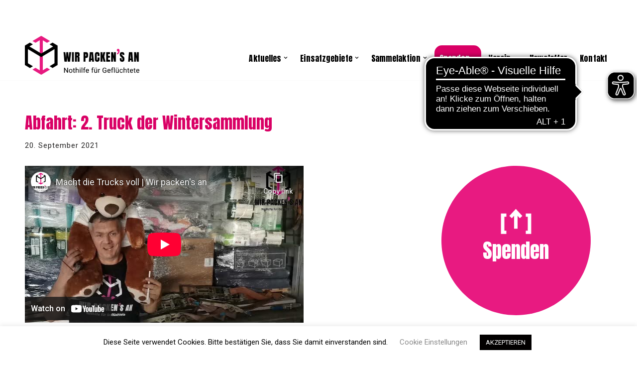

--- FILE ---
content_type: text/html; charset=UTF-8
request_url: https://wir-packens-an.info/abfahrt-2-truck-der-wintersammlung/
body_size: 21809
content:
<!DOCTYPE html>
<html lang="de">

<head>
	
	<meta charset="UTF-8">
	<meta name="viewport" content="width=device-width, initial-scale=1, minimum-scale=1">
	<link rel="profile" href="http://gmpg.org/xfn/11">
		<style>:root,::before,::after{--mec-heading-font-family: 'Droid Sans';--mec-paragraph-font-family: 'Droid Sans';--mec-color-skin: #e64883;--mec-color-skin-rgba-1: rgba(230,72,131,.25);--mec-color-skin-rgba-2: rgba(230,72,131,.5);--mec-color-skin-rgba-3: rgba(230,72,131,.75);--mec-color-skin-rgba-4: rgba(230,72,131,.11);--mec-container-normal-width: 1196px;--mec-container-large-width: 1690px;--mec-content-color: #000000;--mec-fes-main-color: #40d9f1;--mec-fes-main-color-rgba-1: rgba(64, 217, 241, 0.12);--mec-fes-main-color-rgba-2: rgba(64, 217, 241, 0.23);--mec-fes-main-color-rgba-3: rgba(64, 217, 241, 0.03);--mec-fes-main-color-rgba-4: rgba(64, 217, 241, 0.3);--mec-fes-main-color-rgba-5: rgb(64 217 241 / 7%);--mec-fes-main-color-rgba-6: rgba(64, 217, 241, 0.2);--mec-fluent-main-color: #ade7ff;--mec-fluent-main-color-rgba-1: rgba(173, 231, 255, 0.3);--mec-fluent-main-color-rgba-2: rgba(173, 231, 255, 0.8);--mec-fluent-main-color-rgba-3: rgba(173, 231, 255, 0.1);--mec-fluent-main-color-rgba-4: rgba(173, 231, 255, 0.2);--mec-fluent-main-color-rgba-5: rgba(173, 231, 255, 0.7);--mec-fluent-main-color-rgba-6: rgba(173, 231, 255, 0.7);--mec-fluent-bold-color: #00acf8;--mec-fluent-bg-hover-color: #ebf9ff;--mec-fluent-bg-color: #f5f7f8;--mec-fluent-second-bg-color: #d6eef9;}.mec-wrap, .mec-wrap div:not([class^="elementor-"]), .lity-container, .mec-wrap h1, .mec-wrap h2, .mec-wrap h3, .mec-wrap h4, .mec-wrap h5, .mec-wrap h6, .entry-content .mec-wrap h1, .entry-content .mec-wrap h2, .entry-content .mec-wrap h3, .entry-content .mec-wrap h4, .entry-content .mec-wrap h5, .entry-content .mec-wrap h6, .mec-wrap .mec-totalcal-box input[type="submit"], .mec-wrap .mec-totalcal-box .mec-totalcal-view span, .mec-agenda-event-title a, .lity-content .mec-events-meta-group-booking select, .lity-content .mec-book-ticket-variation h5, .lity-content .mec-events-meta-group-booking input[type="number"], .lity-content .mec-events-meta-group-booking input[type="text"], .lity-content .mec-events-meta-group-booking input[type="email"],.mec-organizer-item a, .mec-single-event .mec-events-meta-group-booking ul.mec-book-tickets-container li.mec-book-ticket-container label{ font-family: "Montserrat", -apple-system, BlinkMacSystemFont, "Segoe UI", Roboto, sans-serif;}.mec-event-content p, .mec-search-bar-result .mec-event-detail{ font-family: Roboto, sans-serif;} .mec-wrap .mec-totalcal-box input, .mec-wrap .mec-totalcal-box select, .mec-checkboxes-search .mec-searchbar-category-wrap, .mec-wrap .mec-totalcal-box .mec-totalcal-view span{ font-family: "Roboto", Helvetica, Arial, sans-serif; }.mec-event-grid-modern .event-grid-modern-head .mec-event-day, .mec-event-list-minimal .mec-time-details, .mec-event-list-minimal .mec-event-detail, .mec-event-list-modern .mec-event-detail, .mec-event-grid-minimal .mec-time-details, .mec-event-grid-minimal .mec-event-detail, .mec-event-grid-simple .mec-event-detail, .mec-event-cover-modern .mec-event-place, .mec-event-cover-clean .mec-event-place, .mec-calendar .mec-event-article .mec-localtime-details div, .mec-calendar .mec-event-article .mec-event-detail, .mec-calendar.mec-calendar-daily .mec-calendar-d-top h2, .mec-calendar.mec-calendar-daily .mec-calendar-d-top h3, .mec-toggle-item-col .mec-event-day, .mec-weather-summary-temp{ font-family: "Roboto", sans-serif; } .mec-fes-form, .mec-fes-list, .mec-fes-form input, .mec-event-date .mec-tooltip .box, .mec-event-status .mec-tooltip .box, .ui-datepicker.ui-widget, .mec-fes-form button[type="submit"].mec-fes-sub-button, .mec-wrap .mec-timeline-events-container p, .mec-wrap .mec-timeline-events-container h4, .mec-wrap .mec-timeline-events-container div, .mec-wrap .mec-timeline-events-container a, .mec-wrap .mec-timeline-events-container span{ font-family: -apple-system, BlinkMacSystemFont, "Segoe UI", Roboto, sans-serif !important; }</style><title>Abfahrt: 2. Truck der Wintersammlung - Wir packen’s an</title>
	<style>img:is([sizes="auto" i], [sizes^="auto," i]) { contain-intrinsic-size: 3000px 1500px }</style>
	
<!-- The SEO Framework von Sybre Waaijer -->
<meta name="robots" content="max-snippet:-1,max-image-preview:standard,max-video-preview:-1" />
<link rel="canonical" href="https://wir-packens-an.info/abfahrt-2-truck-der-wintersammlung/" />
<meta name="description" content="Vor einigen Tagen ist der erste Transport unserer Wintersammelaktion in Griechenland angekommen. Nun haben wir schon den zweiten Truck auf die Reise geschickt." />
<meta property="og:type" content="article" />
<meta property="og:locale" content="de_DE" />
<meta property="og:site_name" content="Wir packen&#039;s an" />
<meta property="og:title" content="Abfahrt: 2. Truck der Wintersammlung" />
<meta property="og:description" content="Vor einigen Tagen ist der erste Transport unserer Wintersammelaktion in Griechenland angekommen. Nun haben wir schon den zweiten Truck auf die Reise geschickt. Darin befinden sich: All das geht an…" />
<meta property="og:url" content="https://wir-packens-an.info/abfahrt-2-truck-der-wintersammlung/" />
<meta property="og:image" content="https://wir-packens-an.info/wp-content/uploads/2021/09/Andreas.png" />
<meta property="og:image:width" content="575" />
<meta property="og:image:height" content="400" />
<meta property="article:published_time" content="2021-09-20T10:05:48+00:00" />
<meta property="article:modified_time" content="2022-12-15T11:53:02+00:00" />
<meta name="twitter:card" content="summary_large_image" />
<meta name="twitter:title" content="Abfahrt: 2. Truck der Wintersammlung" />
<meta name="twitter:description" content="Vor einigen Tagen ist der erste Transport unserer Wintersammelaktion in Griechenland angekommen. Nun haben wir schon den zweiten Truck auf die Reise geschickt. Darin befinden sich: All das geht an…" />
<meta name="twitter:image" content="https://wir-packens-an.info/wp-content/uploads/2021/09/Andreas.png" />
<script type="application/ld+json">{"@context":"https://schema.org","@graph":[{"@type":"WebSite","@id":"https://wir-packens-an.info/#/schema/WebSite","url":"https://wir-packens-an.info/","name":"Wir packen's an","inLanguage":"de","potentialAction":{"@type":"SearchAction","target":{"@type":"EntryPoint","urlTemplate":"https://wir-packens-an.info/search/{search_term_string}/"},"query-input":"required name=search_term_string"},"publisher":{"@type":"Organization","@id":"https://wir-packens-an.info/#/schema/Organization","name":"Wir packen's an","url":"https://wir-packens-an.info/","logo":{"@type":"ImageObject","url":"https://wir-packens-an.info/wp-content/uploads/2020/06/WPA_Logo.png","contentUrl":"https://wir-packens-an.info/wp-content/uploads/2020/06/WPA_Logo.png","width":1360,"height":467}}},{"@type":"WebPage","@id":"https://wir-packens-an.info/abfahrt-2-truck-der-wintersammlung/","url":"https://wir-packens-an.info/abfahrt-2-truck-der-wintersammlung/","name":"Abfahrt: 2. Truck der Wintersammlung - Wir packen’s an","description":"Vor einigen Tagen ist der erste Transport unserer Wintersammelaktion in Griechenland angekommen. Nun haben wir schon den zweiten Truck auf die Reise geschickt.","inLanguage":"de","isPartOf":{"@id":"https://wir-packens-an.info/#/schema/WebSite"},"breadcrumb":{"@type":"BreadcrumbList","@id":"https://wir-packens-an.info/#/schema/BreadcrumbList","itemListElement":[{"@type":"ListItem","position":1,"item":"https://wir-packens-an.info/","name":"Wir packen’s an"},{"@type":"ListItem","position":2,"item":"https://wir-packens-an.info/category/einsatzgebiete/","name":"Kategorie: Einsatzgebiete"},{"@type":"ListItem","position":3,"name":"Abfahrt: 2. Truck der Wintersammlung"}]},"potentialAction":{"@type":"ReadAction","target":"https://wir-packens-an.info/abfahrt-2-truck-der-wintersammlung/"},"datePublished":"2021-09-20T10:05:48+00:00","dateModified":"2022-12-15T11:53:02+00:00","author":{"@type":"Person","@id":"https://wir-packens-an.info/#/schema/Person/82748b0e6e579a7eb0e08582549f338e","name":"Elsa"}}]}</script>
<!-- / The SEO Framework von Sybre Waaijer | 2.49ms meta | 0.14ms boot -->

<link rel='dns-prefetch' href='//fonts.googleapis.com' />
<link rel="alternate" type="application/rss+xml" title="Wir packen&#039;s an &raquo; Feed" href="https://wir-packens-an.info/feed/" />
<link rel="alternate" type="application/rss+xml" title="Wir packen&#039;s an &raquo; Kommentar-Feed" href="https://wir-packens-an.info/comments/feed/" />
<script>
window._wpemojiSettings = {"baseUrl":"https:\/\/s.w.org\/images\/core\/emoji\/16.0.1\/72x72\/","ext":".png","svgUrl":"https:\/\/s.w.org\/images\/core\/emoji\/16.0.1\/svg\/","svgExt":".svg","source":{"concatemoji":"https:\/\/wir-packens-an.info\/wp-includes\/js\/wp-emoji-release.min.js?ver=6.8.3"}};
/*! This file is auto-generated */
!function(s,n){var o,i,e;function c(e){try{var t={supportTests:e,timestamp:(new Date).valueOf()};sessionStorage.setItem(o,JSON.stringify(t))}catch(e){}}function p(e,t,n){e.clearRect(0,0,e.canvas.width,e.canvas.height),e.fillText(t,0,0);var t=new Uint32Array(e.getImageData(0,0,e.canvas.width,e.canvas.height).data),a=(e.clearRect(0,0,e.canvas.width,e.canvas.height),e.fillText(n,0,0),new Uint32Array(e.getImageData(0,0,e.canvas.width,e.canvas.height).data));return t.every(function(e,t){return e===a[t]})}function u(e,t){e.clearRect(0,0,e.canvas.width,e.canvas.height),e.fillText(t,0,0);for(var n=e.getImageData(16,16,1,1),a=0;a<n.data.length;a++)if(0!==n.data[a])return!1;return!0}function f(e,t,n,a){switch(t){case"flag":return n(e,"\ud83c\udff3\ufe0f\u200d\u26a7\ufe0f","\ud83c\udff3\ufe0f\u200b\u26a7\ufe0f")?!1:!n(e,"\ud83c\udde8\ud83c\uddf6","\ud83c\udde8\u200b\ud83c\uddf6")&&!n(e,"\ud83c\udff4\udb40\udc67\udb40\udc62\udb40\udc65\udb40\udc6e\udb40\udc67\udb40\udc7f","\ud83c\udff4\u200b\udb40\udc67\u200b\udb40\udc62\u200b\udb40\udc65\u200b\udb40\udc6e\u200b\udb40\udc67\u200b\udb40\udc7f");case"emoji":return!a(e,"\ud83e\udedf")}return!1}function g(e,t,n,a){var r="undefined"!=typeof WorkerGlobalScope&&self instanceof WorkerGlobalScope?new OffscreenCanvas(300,150):s.createElement("canvas"),o=r.getContext("2d",{willReadFrequently:!0}),i=(o.textBaseline="top",o.font="600 32px Arial",{});return e.forEach(function(e){i[e]=t(o,e,n,a)}),i}function t(e){var t=s.createElement("script");t.src=e,t.defer=!0,s.head.appendChild(t)}"undefined"!=typeof Promise&&(o="wpEmojiSettingsSupports",i=["flag","emoji"],n.supports={everything:!0,everythingExceptFlag:!0},e=new Promise(function(e){s.addEventListener("DOMContentLoaded",e,{once:!0})}),new Promise(function(t){var n=function(){try{var e=JSON.parse(sessionStorage.getItem(o));if("object"==typeof e&&"number"==typeof e.timestamp&&(new Date).valueOf()<e.timestamp+604800&&"object"==typeof e.supportTests)return e.supportTests}catch(e){}return null}();if(!n){if("undefined"!=typeof Worker&&"undefined"!=typeof OffscreenCanvas&&"undefined"!=typeof URL&&URL.createObjectURL&&"undefined"!=typeof Blob)try{var e="postMessage("+g.toString()+"("+[JSON.stringify(i),f.toString(),p.toString(),u.toString()].join(",")+"));",a=new Blob([e],{type:"text/javascript"}),r=new Worker(URL.createObjectURL(a),{name:"wpTestEmojiSupports"});return void(r.onmessage=function(e){c(n=e.data),r.terminate(),t(n)})}catch(e){}c(n=g(i,f,p,u))}t(n)}).then(function(e){for(var t in e)n.supports[t]=e[t],n.supports.everything=n.supports.everything&&n.supports[t],"flag"!==t&&(n.supports.everythingExceptFlag=n.supports.everythingExceptFlag&&n.supports[t]);n.supports.everythingExceptFlag=n.supports.everythingExceptFlag&&!n.supports.flag,n.DOMReady=!1,n.readyCallback=function(){n.DOMReady=!0}}).then(function(){return e}).then(function(){var e;n.supports.everything||(n.readyCallback(),(e=n.source||{}).concatemoji?t(e.concatemoji):e.wpemoji&&e.twemoji&&(t(e.twemoji),t(e.wpemoji)))}))}((window,document),window._wpemojiSettings);
</script>
<link rel='stylesheet' id='cnss_font_awesome_css-css' href='https://wir-packens-an.info/wp-content/plugins/easy-social-icons/css/font-awesome/css/all.min.css?ver=7.0.0' media='all' />
<link rel='stylesheet' id='cnss_font_awesome_v4_shims-css' href='https://wir-packens-an.info/wp-content/plugins/easy-social-icons/css/font-awesome/css/v4-shims.min.css?ver=7.0.0' media='all' />
<link rel='stylesheet' id='cnss_css-css' href='https://wir-packens-an.info/wp-content/plugins/easy-social-icons/css/cnss.css?ver=1.0' media='all' />
<link rel='stylesheet' id='cnss_share_css-css' href='https://wir-packens-an.info/wp-content/plugins/easy-social-icons/css/share.css?ver=1.0' media='all' />
<link rel='stylesheet' id='mec-select2-style-css' href='https://wir-packens-an.info/wp-content/plugins/modern-events-calendar-lite/assets/packages/select2/select2.min.css?ver=7.9.0' media='all' />
<link rel='stylesheet' id='mec-font-icons-css' href='https://wir-packens-an.info/wp-content/plugins/modern-events-calendar-lite/assets/css/iconfonts.css?ver=6.8.3' media='all' />
<link rel='stylesheet' id='mec-frontend-style-css' href='https://wir-packens-an.info/wp-content/plugins/modern-events-calendar-lite/assets/css/frontend.min.css?ver=7.9.0' media='all' />
<link rel='stylesheet' id='mec-tooltip-style-css' href='https://wir-packens-an.info/wp-content/plugins/modern-events-calendar-lite/assets/packages/tooltip/tooltip.css?ver=6.8.3' media='all' />
<link rel='stylesheet' id='mec-tooltip-shadow-style-css' href='https://wir-packens-an.info/wp-content/plugins/modern-events-calendar-lite/assets/packages/tooltip/tooltipster-sideTip-shadow.min.css?ver=6.8.3' media='all' />
<link rel='stylesheet' id='featherlight-css' href='https://wir-packens-an.info/wp-content/plugins/modern-events-calendar-lite/assets/packages/featherlight/featherlight.css?ver=6.8.3' media='all' />
<link rel='stylesheet' id='mec-custom-google-font-css' href='https://fonts.googleapis.com/css?family=Droid+Sans%3Aregular%2C+700%2C+%7CDroid+Sans%3A700%2C+700%2C+&#038;subset=latin%2Clatin-ext' media='all' />
<link rel='stylesheet' id='mec-lity-style-css' href='https://wir-packens-an.info/wp-content/plugins/modern-events-calendar-lite/assets/packages/lity/lity.min.css?ver=6.8.3' media='all' />
<link rel='stylesheet' id='mec-general-calendar-style-css' href='https://wir-packens-an.info/wp-content/plugins/modern-events-calendar-lite/assets/css/mec-general-calendar.css?ver=6.8.3' media='all' />
<style id='wp-emoji-styles-inline-css'>

	img.wp-smiley, img.emoji {
		display: inline !important;
		border: none !important;
		box-shadow: none !important;
		height: 1em !important;
		width: 1em !important;
		margin: 0 0.07em !important;
		vertical-align: -0.1em !important;
		background: none !important;
		padding: 0 !important;
	}
</style>
<link rel='stylesheet' id='wp-block-library-css' href='https://wir-packens-an.info/wp-includes/css/dist/block-library/style.min.css?ver=6.8.3' media='all' />
<style id='classic-theme-styles-inline-css'>
/*! This file is auto-generated */
.wp-block-button__link{color:#fff;background-color:#32373c;border-radius:9999px;box-shadow:none;text-decoration:none;padding:calc(.667em + 2px) calc(1.333em + 2px);font-size:1.125em}.wp-block-file__button{background:#32373c;color:#fff;text-decoration:none}
</style>
<style id='otter-advanced-columns-style-inline-css'>
.wp-block-themeisle-blocks-advanced-columns-separators{position:absolute;left:0;width:100%;overflow-x:clip}.wp-block-themeisle-blocks-advanced-columns-separators.top{top:0}.wp-block-themeisle-blocks-advanced-columns-separators.bottom{bottom:0}.wp-block-themeisle-blocks-advanced-columns-separators.bottom svg{position:absolute;bottom:0}.wp-block-themeisle-blocks-advanced-columns-separators svg{height:100px}.wp-block-themeisle-blocks-advanced-columns-separators .rotate{transform:rotate(180deg)}html[lang=ja] .wp-block-themeisle-blocks-advanced-columns .innerblocks-wrap,html[lang=ko] .wp-block-themeisle-blocks-advanced-columns .innerblocks-wrap,html[lang=zh] .wp-block-themeisle-blocks-advanced-columns .innerblocks-wrap,html[lang=zh-Hans] .wp-block-themeisle-blocks-advanced-columns .innerblocks-wrap,html[lang=zh-Hant] .wp-block-themeisle-blocks-advanced-columns .innerblocks-wrap{word-break:normal}.wp-block-themeisle-blocks-advanced-columns{--background: transparent;--columns-width: 100%;--horizontal-align: unset;background:var(--background);justify-content:var(--horizontal-align);transition:.3s}.wp-block-themeisle-blocks-advanced-columns .wp-themeisle-block-overlay,.wp-block-themeisle-blocks-advanced-columns .wp-block-themeisle-blocks-advanced-columns-overlay{position:absolute;width:100%;height:100%;top:0;left:0}.wp-block-themeisle-blocks-advanced-columns .wp-block-themeisle-blocks-advanced-column:only-child{max-width:var(--columns-width)}.wp-block-themeisle-blocks-advanced-columns .wp-block-themeisle-blocks-advanced-column{--background: transparent;--background-color-hover: var( --background );--link-color: inherit;background:var(--background);transition:.3s}.wp-block-themeisle-blocks-advanced-columns .wp-block-themeisle-blocks-advanced-column:hover{background:var(--background-color-hover)}.wp-block-themeisle-blocks-advanced-columns .wp-block-themeisle-blocks-advanced-column>*{position:relative}.wp-block-themeisle-blocks-advanced-columns .wp-block-themeisle-blocks-advanced-column .wp-block-themeisle-blocks-advanced-column-overlay{position:absolute;width:100%;height:100%;top:0;left:0}.wp-block-themeisle-blocks-advanced-columns .wp-block-themeisle-blocks-advanced-column .wp-block-themeisle-blocks-slider{display:grid}.wp-block-themeisle-blocks-advanced-columns .wp-block-themeisle-blocks-advanced-column .aligncenter{margin-left:auto;margin-right:auto}.wp-block-themeisle-blocks-advanced-columns .wp-block-themeisle-blocks-advanced-column.has-dark-bg{color:var(--text-color, var(--nv-text-dark-bg, #fff))}.wp-block-themeisle-blocks-advanced-columns .wp-block-themeisle-blocks-advanced-column.has-light-bg{color:var(--text-color, var(--nv-text-color, #000))}.wp-block-themeisle-blocks-advanced-columns.has-default-gap .wp-block-themeisle-blocks-advanced-column{margin-left:10px;margin-right:10px}.wp-block-themeisle-blocks-advanced-columns.has-nogap-gap .wp-block-themeisle-blocks-advanced-column{margin-left:0;margin-right:0}.wp-block-themeisle-blocks-advanced-columns.has-narrow-gap .wp-block-themeisle-blocks-advanced-column{margin-left:5px;margin-right:5px}.wp-block-themeisle-blocks-advanced-columns.has-extended-gap .wp-block-themeisle-blocks-advanced-column{margin-left:15px;margin-right:15px}.wp-block-themeisle-blocks-advanced-columns.has-wide-gap .wp-block-themeisle-blocks-advanced-column{margin-left:20px;margin-right:20px}.wp-block-themeisle-blocks-advanced-columns.has-wider-gap .wp-block-themeisle-blocks-advanced-column{margin-left:30px;margin-right:30px}.wp-block-themeisle-blocks-advanced-columns.has-dark-bg{color:var(--text-color, var(--nv-text-dark-bg, #fff))}.wp-block-themeisle-blocks-advanced-columns.has-light-bg{color:var(--text-color, var(--nv-text-color, #000))}.wp-block-themeisle-blocks-advanced-columns>.innerblocks-wrap:not(:first-child,:last-child){z-index:1}@media(min-width: 960px){.wp-block-themeisle-blocks-advanced-columns{display:flex;position:relative}.wp-block-themeisle-blocks-advanced-columns.has-vertical-flex-start>.innerblocks-wrap,.wp-block-themeisle-blocks-advanced-columns.has-vertical-top>.innerblocks-wrap{align-items:flex-start}.wp-block-themeisle-blocks-advanced-columns.has-vertical-center>.innerblocks-wrap{align-items:center}.wp-block-themeisle-blocks-advanced-columns.has-vertical-flex-end>.innerblocks-wrap,.wp-block-themeisle-blocks-advanced-columns.has-vertical-bottom>.innerblocks-wrap{align-items:flex-end}.wp-block-themeisle-blocks-advanced-columns .innerblocks-wrap{display:flex;flex-basis:100%;word-break:keep-all;max-width:var(--columns-width)}.wp-block-themeisle-blocks-advanced-columns .innerblocks-wrap .wp-block-themeisle-blocks-advanced-column{position:relative}.wp-block-themeisle-blocks-advanced-columns .innerblocks-wrap .wp-block-themeisle-blocks-advanced-column:first-child{margin-left:0}.wp-block-themeisle-blocks-advanced-columns .innerblocks-wrap .wp-block-themeisle-blocks-advanced-column:last-child{margin-right:0}.wp-block-themeisle-blocks-advanced-columns.hide-in-desktop{display:none}.wp-block-themeisle-blocks-advanced-columns.has-1-columns.has-desktop-equal-layout>.innerblocks-wrap>.wp-block-themeisle-blocks-advanced-column{flex-basis:100%}.wp-block-themeisle-blocks-advanced-columns.has-2-columns.has-desktop-equal-layout>.innerblocks-wrap>.wp-block-themeisle-blocks-advanced-column{flex-basis:50%}.wp-block-themeisle-blocks-advanced-columns.has-2-columns.has-desktop-oneTwo-layout>.innerblocks-wrap>.wp-block-themeisle-blocks-advanced-column{flex-basis:33.34%}.wp-block-themeisle-blocks-advanced-columns.has-2-columns.has-desktop-oneTwo-layout>.innerblocks-wrap>.wp-block-themeisle-blocks-advanced-column:last-child{flex-basis:66.66%}.wp-block-themeisle-blocks-advanced-columns.has-2-columns.has-desktop-twoOne-layout>.innerblocks-wrap>.wp-block-themeisle-blocks-advanced-column{flex-basis:33.34%}.wp-block-themeisle-blocks-advanced-columns.has-2-columns.has-desktop-twoOne-layout>.innerblocks-wrap>.wp-block-themeisle-blocks-advanced-column:first-child{flex-basis:66.66%}.wp-block-themeisle-blocks-advanced-columns.has-3-columns.has-desktop-equal-layout>.innerblocks-wrap>.wp-block-themeisle-blocks-advanced-column{flex-basis:33.33%}.wp-block-themeisle-blocks-advanced-columns.has-3-columns.has-desktop-oneOneTwo-layout>.innerblocks-wrap>.wp-block-themeisle-blocks-advanced-column{flex-basis:25%}.wp-block-themeisle-blocks-advanced-columns.has-3-columns.has-desktop-oneOneTwo-layout>.innerblocks-wrap>.wp-block-themeisle-blocks-advanced-column:last-child{flex-basis:50%}.wp-block-themeisle-blocks-advanced-columns.has-3-columns.has-desktop-twoOneOne-layout>.innerblocks-wrap>.wp-block-themeisle-blocks-advanced-column{flex-basis:25%}.wp-block-themeisle-blocks-advanced-columns.has-3-columns.has-desktop-twoOneOne-layout>.innerblocks-wrap>.wp-block-themeisle-blocks-advanced-column:first-child{flex-basis:50%}.wp-block-themeisle-blocks-advanced-columns.has-3-columns.has-desktop-oneTwoOne-layout>.innerblocks-wrap>.wp-block-themeisle-blocks-advanced-column{flex-basis:50%}.wp-block-themeisle-blocks-advanced-columns.has-3-columns.has-desktop-oneTwoOne-layout>.innerblocks-wrap>.wp-block-themeisle-blocks-advanced-column:first-child{flex-basis:25%}.wp-block-themeisle-blocks-advanced-columns.has-3-columns.has-desktop-oneTwoOne-layout>.innerblocks-wrap>.wp-block-themeisle-blocks-advanced-column:last-child{flex-basis:25%}.wp-block-themeisle-blocks-advanced-columns.has-3-columns.has-desktop-oneThreeOne-layout>.innerblocks-wrap>.wp-block-themeisle-blocks-advanced-column{flex-basis:60%}.wp-block-themeisle-blocks-advanced-columns.has-3-columns.has-desktop-oneThreeOne-layout>.innerblocks-wrap>.wp-block-themeisle-blocks-advanced-column:first-child{flex-basis:20%}.wp-block-themeisle-blocks-advanced-columns.has-3-columns.has-desktop-oneThreeOne-layout>.innerblocks-wrap>.wp-block-themeisle-blocks-advanced-column:last-child{flex-basis:20%}.wp-block-themeisle-blocks-advanced-columns.has-4-columns.has-desktop-equal-layout>.innerblocks-wrap>.wp-block-themeisle-blocks-advanced-column{flex-basis:25%}.wp-block-themeisle-blocks-advanced-columns.has-5-columns.has-desktop-equal-layout>.innerblocks-wrap>.wp-block-themeisle-blocks-advanced-column{flex-basis:20%}.wp-block-themeisle-blocks-advanced-columns.has-6-columns.has-desktop-equal-layout>.innerblocks-wrap>.wp-block-themeisle-blocks-advanced-column{flex-basis:16.66%}}@media(min-width: 600px)and (max-width: 959px){.wp-block-themeisle-blocks-advanced-columns{display:flex;position:relative}.wp-block-themeisle-blocks-advanced-columns .innerblocks-wrap{display:flex;flex-basis:100%;word-break:keep-all;max-width:var(--columns-width)}.wp-block-themeisle-blocks-advanced-columns .innerblocks-wrap .wp-block-themeisle-blocks-advanced-column{position:relative;flex:1}.wp-block-themeisle-blocks-advanced-columns.hide-in-tablet{display:none}.wp-block-themeisle-blocks-advanced-columns.has-2-columns.has-tablet-oneTwo-layout>.innerblocks-wrap>.wp-block-themeisle-blocks-advanced-column:last-child{flex:2}.wp-block-themeisle-blocks-advanced-columns.has-2-columns.has-tablet-twoOne-layout>.innerblocks-wrap>.wp-block-themeisle-blocks-advanced-column:first-child{flex:2}.wp-block-themeisle-blocks-advanced-columns.has-3-columns.has-tablet-oneOneTwo-layout>.innerblocks-wrap>.wp-block-themeisle-blocks-advanced-column:last-child{flex:2}.wp-block-themeisle-blocks-advanced-columns.has-3-columns.has-tablet-twoOneOne-layout>.innerblocks-wrap>.wp-block-themeisle-blocks-advanced-column:first-child{flex:2}.wp-block-themeisle-blocks-advanced-columns.has-3-columns.has-tablet-oneTwoOne-layout>.innerblocks-wrap>.wp-block-themeisle-blocks-advanced-column{flex:2}.wp-block-themeisle-blocks-advanced-columns.has-3-columns.has-tablet-oneTwoOne-layout>.innerblocks-wrap>.wp-block-themeisle-blocks-advanced-column:first-child{flex:1}.wp-block-themeisle-blocks-advanced-columns.has-3-columns.has-tablet-oneTwoOne-layout>.innerblocks-wrap>.wp-block-themeisle-blocks-advanced-column:last-child{flex:1}.wp-block-themeisle-blocks-advanced-columns.has-3-columns.has-tablet-oneThreeOne-layout>.innerblocks-wrap>.wp-block-themeisle-blocks-advanced-column{flex:3}.wp-block-themeisle-blocks-advanced-columns.has-3-columns.has-tablet-oneThreeOne-layout>.innerblocks-wrap>.wp-block-themeisle-blocks-advanced-column:first-child{flex:1}.wp-block-themeisle-blocks-advanced-columns.has-3-columns.has-tablet-oneThreeOne-layout>.innerblocks-wrap>.wp-block-themeisle-blocks-advanced-column:last-child{flex:1}.wp-block-themeisle-blocks-advanced-columns:not(.has-tablet-collapsedRows-layout).has-vertical-flex-start>.innerblocks-wrap,.wp-block-themeisle-blocks-advanced-columns:not(.has-tablet-collapsedRows-layout).has-vertical-top>.innerblocks-wrap{align-items:flex-start}.wp-block-themeisle-blocks-advanced-columns:not(.has-tablet-collapsedRows-layout).has-vertical-center>.innerblocks-wrap{align-items:center}.wp-block-themeisle-blocks-advanced-columns:not(.has-tablet-collapsedRows-layout).has-vertical-flex-end>.innerblocks-wrap,.wp-block-themeisle-blocks-advanced-columns:not(.has-tablet-collapsedRows-layout).has-vertical-bottom>.innerblocks-wrap{align-items:flex-end}.wp-block-themeisle-blocks-advanced-columns.has-tablet-collapsedRows-layout>.innerblocks-wrap{flex-direction:column}.wp-block-themeisle-blocks-advanced-columns.has-tablet-collapsedRows-layout.has-reverse-columns-tablet>.innerblocks-wrap{flex-direction:column-reverse}.wp-block-themeisle-blocks-advanced-columns.has-tablet-twoColumnGrid-layout>.innerblocks-wrap{display:flex;flex-wrap:wrap}.wp-block-themeisle-blocks-advanced-columns.has-tablet-twoColumnGrid-layout>.innerblocks-wrap>.wp-block-themeisle-blocks-advanced-column{flex:1 1 40%}.wp-block-themeisle-blocks-advanced-columns.has-tablet-threeColumnGrid-layout>.innerblocks-wrap{display:flex;flex-wrap:wrap}.wp-block-themeisle-blocks-advanced-columns.has-tablet-threeColumnGrid-layout>.innerblocks-wrap>.wp-block-themeisle-blocks-advanced-column{flex:1 1 30%}}@media(max-width: 599px){.wp-block-themeisle-blocks-advanced-columns{display:flex;position:relative}.wp-block-themeisle-blocks-advanced-columns .innerblocks-wrap{display:flex;flex-basis:100%;word-break:keep-all;max-width:var(--columns-width)}.wp-block-themeisle-blocks-advanced-columns .innerblocks-wrap .wp-block-themeisle-blocks-advanced-column{position:relative;flex:1}.wp-block-themeisle-blocks-advanced-columns.hide-in-mobile{display:none}.wp-block-themeisle-blocks-advanced-columns.has-2-columns.has-mobile-oneTwo-layout>.innerblocks-wrap>.wp-block-themeisle-blocks-advanced-column:last-child{flex:2}.wp-block-themeisle-blocks-advanced-columns.has-2-columns.has-mobile-twoOne-layout>.innerblocks-wrap>.wp-block-themeisle-blocks-advanced-column:first-child{flex:2}.wp-block-themeisle-blocks-advanced-columns.has-3-columns.has-mobile-oneOneTwo-layout>.innerblocks-wrap>.wp-block-themeisle-blocks-advanced-column:last-child{flex:2}.wp-block-themeisle-blocks-advanced-columns.has-3-columns.has-mobile-twoOneOne-layout>.innerblocks-wrap>.wp-block-themeisle-blocks-advanced-column:first-child{flex:2}.wp-block-themeisle-blocks-advanced-columns.has-3-columns.has-mobile-oneTwoOne-layout>.innerblocks-wrap>.wp-block-themeisle-blocks-advanced-column{flex:2}.wp-block-themeisle-blocks-advanced-columns.has-3-columns.has-mobile-oneTwoOne-layout>.innerblocks-wrap>.wp-block-themeisle-blocks-advanced-column:first-child{flex:1}.wp-block-themeisle-blocks-advanced-columns.has-3-columns.has-mobile-oneTwoOne-layout>.innerblocks-wrap>.wp-block-themeisle-blocks-advanced-column:last-child{flex:1}.wp-block-themeisle-blocks-advanced-columns.has-3-columns.has-mobile-oneThreeOne-layout>.innerblocks-wrap>.wp-block-themeisle-blocks-advanced-column{flex:3}.wp-block-themeisle-blocks-advanced-columns.has-3-columns.has-mobile-oneThreeOne-layout>.innerblocks-wrap>.wp-block-themeisle-blocks-advanced-column:first-child{flex:1}.wp-block-themeisle-blocks-advanced-columns.has-3-columns.has-mobile-oneThreeOne-layout>.innerblocks-wrap>.wp-block-themeisle-blocks-advanced-column:last-child{flex:1}.wp-block-themeisle-blocks-advanced-columns:not(.has-mobile-collapsedRows-layout).has-vertical-flex-start>.innerblocks-wrap,.wp-block-themeisle-blocks-advanced-columns:not(.has-mobile-collapsedRows-layout).has-vertical-top>.innerblocks-wrap{align-items:flex-start}.wp-block-themeisle-blocks-advanced-columns:not(.has-mobile-collapsedRows-layout).has-vertical-center>.innerblocks-wrap{align-items:center}.wp-block-themeisle-blocks-advanced-columns:not(.has-mobile-collapsedRows-layout).has-vertical-flex-end>.innerblocks-wrap,.wp-block-themeisle-blocks-advanced-columns:not(.has-mobile-collapsedRows-layout).has-vertical-bottom>.innerblocks-wrap{align-items:flex-end}.wp-block-themeisle-blocks-advanced-columns.has-mobile-collapsedRows-layout>.innerblocks-wrap{flex-direction:column}.wp-block-themeisle-blocks-advanced-columns.has-mobile-collapsedRows-layout.has-reverse-columns-mobile>.innerblocks-wrap{flex-direction:column-reverse}.wp-block-themeisle-blocks-advanced-columns.has-mobile-twoColumnGrid-layout>.innerblocks-wrap{display:flex;flex-wrap:wrap}.wp-block-themeisle-blocks-advanced-columns.has-mobile-twoColumnGrid-layout>.innerblocks-wrap>.wp-block-themeisle-blocks-advanced-column{flex:1 1 40%}.wp-block-themeisle-blocks-advanced-columns.has-mobile-threeColumnGrid-layout>.innerblocks-wrap{display:flex;flex-wrap:wrap}.wp-block-themeisle-blocks-advanced-columns.has-mobile-threeColumnGrid-layout>.innerblocks-wrap>.wp-block-themeisle-blocks-advanced-column{flex:1 1 30%}}/*# sourceMappingURL=style.css.map */

</style>
<style id='global-styles-inline-css'>
:root{--wp--preset--aspect-ratio--square: 1;--wp--preset--aspect-ratio--4-3: 4/3;--wp--preset--aspect-ratio--3-4: 3/4;--wp--preset--aspect-ratio--3-2: 3/2;--wp--preset--aspect-ratio--2-3: 2/3;--wp--preset--aspect-ratio--16-9: 16/9;--wp--preset--aspect-ratio--9-16: 9/16;--wp--preset--color--black: #000000;--wp--preset--color--cyan-bluish-gray: #abb8c3;--wp--preset--color--white: #ffffff;--wp--preset--color--pale-pink: #f78da7;--wp--preset--color--vivid-red: #cf2e2e;--wp--preset--color--luminous-vivid-orange: #ff6900;--wp--preset--color--luminous-vivid-amber: #fcb900;--wp--preset--color--light-green-cyan: #7bdcb5;--wp--preset--color--vivid-green-cyan: #00d084;--wp--preset--color--pale-cyan-blue: #8ed1fc;--wp--preset--color--vivid-cyan-blue: #0693e3;--wp--preset--color--vivid-purple: #9b51e0;--wp--preset--color--neve-link-color: var(--nv-primary-accent);--wp--preset--color--neve-link-hover-color: var(--nv-secondary-accent);--wp--preset--color--nv-site-bg: var(--nv-site-bg);--wp--preset--color--nv-light-bg: var(--nv-light-bg);--wp--preset--color--nv-dark-bg: var(--nv-dark-bg);--wp--preset--color--neve-text-color: var(--nv-text-color);--wp--preset--color--nv-text-dark-bg: var(--nv-text-dark-bg);--wp--preset--color--nv-c-1: var(--nv-c-1);--wp--preset--color--nv-c-2: var(--nv-c-2);--wp--preset--gradient--vivid-cyan-blue-to-vivid-purple: linear-gradient(135deg,rgba(6,147,227,1) 0%,rgb(155,81,224) 100%);--wp--preset--gradient--light-green-cyan-to-vivid-green-cyan: linear-gradient(135deg,rgb(122,220,180) 0%,rgb(0,208,130) 100%);--wp--preset--gradient--luminous-vivid-amber-to-luminous-vivid-orange: linear-gradient(135deg,rgba(252,185,0,1) 0%,rgba(255,105,0,1) 100%);--wp--preset--gradient--luminous-vivid-orange-to-vivid-red: linear-gradient(135deg,rgba(255,105,0,1) 0%,rgb(207,46,46) 100%);--wp--preset--gradient--very-light-gray-to-cyan-bluish-gray: linear-gradient(135deg,rgb(238,238,238) 0%,rgb(169,184,195) 100%);--wp--preset--gradient--cool-to-warm-spectrum: linear-gradient(135deg,rgb(74,234,220) 0%,rgb(151,120,209) 20%,rgb(207,42,186) 40%,rgb(238,44,130) 60%,rgb(251,105,98) 80%,rgb(254,248,76) 100%);--wp--preset--gradient--blush-light-purple: linear-gradient(135deg,rgb(255,206,236) 0%,rgb(152,150,240) 100%);--wp--preset--gradient--blush-bordeaux: linear-gradient(135deg,rgb(254,205,165) 0%,rgb(254,45,45) 50%,rgb(107,0,62) 100%);--wp--preset--gradient--luminous-dusk: linear-gradient(135deg,rgb(255,203,112) 0%,rgb(199,81,192) 50%,rgb(65,88,208) 100%);--wp--preset--gradient--pale-ocean: linear-gradient(135deg,rgb(255,245,203) 0%,rgb(182,227,212) 50%,rgb(51,167,181) 100%);--wp--preset--gradient--electric-grass: linear-gradient(135deg,rgb(202,248,128) 0%,rgb(113,206,126) 100%);--wp--preset--gradient--midnight: linear-gradient(135deg,rgb(2,3,129) 0%,rgb(40,116,252) 100%);--wp--preset--font-size--small: 13px;--wp--preset--font-size--medium: 20px;--wp--preset--font-size--large: 36px;--wp--preset--font-size--x-large: 42px;--wp--preset--spacing--20: 0.44rem;--wp--preset--spacing--30: 0.67rem;--wp--preset--spacing--40: 1rem;--wp--preset--spacing--50: 1.5rem;--wp--preset--spacing--60: 2.25rem;--wp--preset--spacing--70: 3.38rem;--wp--preset--spacing--80: 5.06rem;--wp--preset--shadow--natural: 6px 6px 9px rgba(0, 0, 0, 0.2);--wp--preset--shadow--deep: 12px 12px 50px rgba(0, 0, 0, 0.4);--wp--preset--shadow--sharp: 6px 6px 0px rgba(0, 0, 0, 0.2);--wp--preset--shadow--outlined: 6px 6px 0px -3px rgba(255, 255, 255, 1), 6px 6px rgba(0, 0, 0, 1);--wp--preset--shadow--crisp: 6px 6px 0px rgba(0, 0, 0, 1);}:where(.is-layout-flex){gap: 0.5em;}:where(.is-layout-grid){gap: 0.5em;}body .is-layout-flex{display: flex;}.is-layout-flex{flex-wrap: wrap;align-items: center;}.is-layout-flex > :is(*, div){margin: 0;}body .is-layout-grid{display: grid;}.is-layout-grid > :is(*, div){margin: 0;}:where(.wp-block-columns.is-layout-flex){gap: 2em;}:where(.wp-block-columns.is-layout-grid){gap: 2em;}:where(.wp-block-post-template.is-layout-flex){gap: 1.25em;}:where(.wp-block-post-template.is-layout-grid){gap: 1.25em;}.has-black-color{color: var(--wp--preset--color--black) !important;}.has-cyan-bluish-gray-color{color: var(--wp--preset--color--cyan-bluish-gray) !important;}.has-white-color{color: var(--wp--preset--color--white) !important;}.has-pale-pink-color{color: var(--wp--preset--color--pale-pink) !important;}.has-vivid-red-color{color: var(--wp--preset--color--vivid-red) !important;}.has-luminous-vivid-orange-color{color: var(--wp--preset--color--luminous-vivid-orange) !important;}.has-luminous-vivid-amber-color{color: var(--wp--preset--color--luminous-vivid-amber) !important;}.has-light-green-cyan-color{color: var(--wp--preset--color--light-green-cyan) !important;}.has-vivid-green-cyan-color{color: var(--wp--preset--color--vivid-green-cyan) !important;}.has-pale-cyan-blue-color{color: var(--wp--preset--color--pale-cyan-blue) !important;}.has-vivid-cyan-blue-color{color: var(--wp--preset--color--vivid-cyan-blue) !important;}.has-vivid-purple-color{color: var(--wp--preset--color--vivid-purple) !important;}.has-neve-link-color-color{color: var(--wp--preset--color--neve-link-color) !important;}.has-neve-link-hover-color-color{color: var(--wp--preset--color--neve-link-hover-color) !important;}.has-nv-site-bg-color{color: var(--wp--preset--color--nv-site-bg) !important;}.has-nv-light-bg-color{color: var(--wp--preset--color--nv-light-bg) !important;}.has-nv-dark-bg-color{color: var(--wp--preset--color--nv-dark-bg) !important;}.has-neve-text-color-color{color: var(--wp--preset--color--neve-text-color) !important;}.has-nv-text-dark-bg-color{color: var(--wp--preset--color--nv-text-dark-bg) !important;}.has-nv-c-1-color{color: var(--wp--preset--color--nv-c-1) !important;}.has-nv-c-2-color{color: var(--wp--preset--color--nv-c-2) !important;}.has-black-background-color{background-color: var(--wp--preset--color--black) !important;}.has-cyan-bluish-gray-background-color{background-color: var(--wp--preset--color--cyan-bluish-gray) !important;}.has-white-background-color{background-color: var(--wp--preset--color--white) !important;}.has-pale-pink-background-color{background-color: var(--wp--preset--color--pale-pink) !important;}.has-vivid-red-background-color{background-color: var(--wp--preset--color--vivid-red) !important;}.has-luminous-vivid-orange-background-color{background-color: var(--wp--preset--color--luminous-vivid-orange) !important;}.has-luminous-vivid-amber-background-color{background-color: var(--wp--preset--color--luminous-vivid-amber) !important;}.has-light-green-cyan-background-color{background-color: var(--wp--preset--color--light-green-cyan) !important;}.has-vivid-green-cyan-background-color{background-color: var(--wp--preset--color--vivid-green-cyan) !important;}.has-pale-cyan-blue-background-color{background-color: var(--wp--preset--color--pale-cyan-blue) !important;}.has-vivid-cyan-blue-background-color{background-color: var(--wp--preset--color--vivid-cyan-blue) !important;}.has-vivid-purple-background-color{background-color: var(--wp--preset--color--vivid-purple) !important;}.has-neve-link-color-background-color{background-color: var(--wp--preset--color--neve-link-color) !important;}.has-neve-link-hover-color-background-color{background-color: var(--wp--preset--color--neve-link-hover-color) !important;}.has-nv-site-bg-background-color{background-color: var(--wp--preset--color--nv-site-bg) !important;}.has-nv-light-bg-background-color{background-color: var(--wp--preset--color--nv-light-bg) !important;}.has-nv-dark-bg-background-color{background-color: var(--wp--preset--color--nv-dark-bg) !important;}.has-neve-text-color-background-color{background-color: var(--wp--preset--color--neve-text-color) !important;}.has-nv-text-dark-bg-background-color{background-color: var(--wp--preset--color--nv-text-dark-bg) !important;}.has-nv-c-1-background-color{background-color: var(--wp--preset--color--nv-c-1) !important;}.has-nv-c-2-background-color{background-color: var(--wp--preset--color--nv-c-2) !important;}.has-black-border-color{border-color: var(--wp--preset--color--black) !important;}.has-cyan-bluish-gray-border-color{border-color: var(--wp--preset--color--cyan-bluish-gray) !important;}.has-white-border-color{border-color: var(--wp--preset--color--white) !important;}.has-pale-pink-border-color{border-color: var(--wp--preset--color--pale-pink) !important;}.has-vivid-red-border-color{border-color: var(--wp--preset--color--vivid-red) !important;}.has-luminous-vivid-orange-border-color{border-color: var(--wp--preset--color--luminous-vivid-orange) !important;}.has-luminous-vivid-amber-border-color{border-color: var(--wp--preset--color--luminous-vivid-amber) !important;}.has-light-green-cyan-border-color{border-color: var(--wp--preset--color--light-green-cyan) !important;}.has-vivid-green-cyan-border-color{border-color: var(--wp--preset--color--vivid-green-cyan) !important;}.has-pale-cyan-blue-border-color{border-color: var(--wp--preset--color--pale-cyan-blue) !important;}.has-vivid-cyan-blue-border-color{border-color: var(--wp--preset--color--vivid-cyan-blue) !important;}.has-vivid-purple-border-color{border-color: var(--wp--preset--color--vivid-purple) !important;}.has-neve-link-color-border-color{border-color: var(--wp--preset--color--neve-link-color) !important;}.has-neve-link-hover-color-border-color{border-color: var(--wp--preset--color--neve-link-hover-color) !important;}.has-nv-site-bg-border-color{border-color: var(--wp--preset--color--nv-site-bg) !important;}.has-nv-light-bg-border-color{border-color: var(--wp--preset--color--nv-light-bg) !important;}.has-nv-dark-bg-border-color{border-color: var(--wp--preset--color--nv-dark-bg) !important;}.has-neve-text-color-border-color{border-color: var(--wp--preset--color--neve-text-color) !important;}.has-nv-text-dark-bg-border-color{border-color: var(--wp--preset--color--nv-text-dark-bg) !important;}.has-nv-c-1-border-color{border-color: var(--wp--preset--color--nv-c-1) !important;}.has-nv-c-2-border-color{border-color: var(--wp--preset--color--nv-c-2) !important;}.has-vivid-cyan-blue-to-vivid-purple-gradient-background{background: var(--wp--preset--gradient--vivid-cyan-blue-to-vivid-purple) !important;}.has-light-green-cyan-to-vivid-green-cyan-gradient-background{background: var(--wp--preset--gradient--light-green-cyan-to-vivid-green-cyan) !important;}.has-luminous-vivid-amber-to-luminous-vivid-orange-gradient-background{background: var(--wp--preset--gradient--luminous-vivid-amber-to-luminous-vivid-orange) !important;}.has-luminous-vivid-orange-to-vivid-red-gradient-background{background: var(--wp--preset--gradient--luminous-vivid-orange-to-vivid-red) !important;}.has-very-light-gray-to-cyan-bluish-gray-gradient-background{background: var(--wp--preset--gradient--very-light-gray-to-cyan-bluish-gray) !important;}.has-cool-to-warm-spectrum-gradient-background{background: var(--wp--preset--gradient--cool-to-warm-spectrum) !important;}.has-blush-light-purple-gradient-background{background: var(--wp--preset--gradient--blush-light-purple) !important;}.has-blush-bordeaux-gradient-background{background: var(--wp--preset--gradient--blush-bordeaux) !important;}.has-luminous-dusk-gradient-background{background: var(--wp--preset--gradient--luminous-dusk) !important;}.has-pale-ocean-gradient-background{background: var(--wp--preset--gradient--pale-ocean) !important;}.has-electric-grass-gradient-background{background: var(--wp--preset--gradient--electric-grass) !important;}.has-midnight-gradient-background{background: var(--wp--preset--gradient--midnight) !important;}.has-small-font-size{font-size: var(--wp--preset--font-size--small) !important;}.has-medium-font-size{font-size: var(--wp--preset--font-size--medium) !important;}.has-large-font-size{font-size: var(--wp--preset--font-size--large) !important;}.has-x-large-font-size{font-size: var(--wp--preset--font-size--x-large) !important;}
:where(.wp-block-post-template.is-layout-flex){gap: 1.25em;}:where(.wp-block-post-template.is-layout-grid){gap: 1.25em;}
:where(.wp-block-columns.is-layout-flex){gap: 2em;}:where(.wp-block-columns.is-layout-grid){gap: 2em;}
:root :where(.wp-block-pullquote){font-size: 1.5em;line-height: 1.6;}
</style>
<link rel='stylesheet' id='cookie-law-info-css' href='https://wir-packens-an.info/wp-content/plugins/cookie-law-info/legacy/public/css/cookie-law-info-public.css?ver=3.3.9.1' media='all' />
<link rel='stylesheet' id='cookie-law-info-gdpr-css' href='https://wir-packens-an.info/wp-content/plugins/cookie-law-info/legacy/public/css/cookie-law-info-gdpr.css?ver=3.3.9.1' media='all' />
<link rel='stylesheet' id='ce_responsive-css' href='https://wir-packens-an.info/wp-content/plugins/simple-embed-code/css/video-container.min.css?ver=2.5.1' media='all' />
<link rel='stylesheet' id='neve-style-css' href='https://wir-packens-an.info/wp-content/themes/neve/style-main-new.min.css?ver=4.1.3' media='all' />
<style id='neve-style-inline-css'>
h1 {font-family: var(--h1fontfamily);}h2 {font-family: var(--h2fontfamily);}h3 {font-family: var(--h3fontfamily);}h4 {font-family: var(--h4fontfamily);}h5 {font-family: var(--h5fontfamily);}h6 {font-family: var(--h6fontfamily);}.is-menu-sidebar .header-menu-sidebar { visibility: visible; }.is-menu-sidebar.menu_sidebar_slide_left .header-menu-sidebar { transform: translate3d(0, 0, 0); left: 0; }.is-menu-sidebar.menu_sidebar_slide_right .header-menu-sidebar { transform: translate3d(0, 0, 0); right: 0; }.is-menu-sidebar.menu_sidebar_pull_right .header-menu-sidebar, .is-menu-sidebar.menu_sidebar_pull_left .header-menu-sidebar { transform: translateX(0); }.is-menu-sidebar.menu_sidebar_dropdown .header-menu-sidebar { height: auto; }.is-menu-sidebar.menu_sidebar_dropdown .header-menu-sidebar-inner { max-height: 400px; padding: 20px 0; }.is-menu-sidebar.menu_sidebar_full_canvas .header-menu-sidebar { opacity: 1; }.header-menu-sidebar .menu-item-nav-search:not(.floating) { pointer-events: none; }.header-menu-sidebar .menu-item-nav-search .is-menu-sidebar { pointer-events: unset; }@media screen and (max-width: 960px) { .builder-item.cr .item--inner { --textalign: center; --justify: center; } }
.nv-meta-list li.meta:not(:last-child):after { content:"/" }.nv-meta-list .no-mobile{
			display:none;
		}.nv-meta-list li.last::after{
			content: ""!important;
		}@media (min-width: 769px) {
			.nv-meta-list .no-mobile {
				display: inline-block;
			}
			.nv-meta-list li.last:not(:last-child)::after {
		 		content: "/" !important;
			}
		}
 :root{ --container: 280px;--postwidth:100%; --primarybtnbg: #d90065; --secondarybtnbg: #6b0032; --primarybtnhoverbg: #6b0032; --secondarybtnhoverbg: #d90065; --primarybtncolor: #ffffff; --secondarybtncolor: #ffffff; --primarybtnhovercolor: #ffffff; --secondarybtnhovercolor: #490022;--primarybtnborderradius:3px;--secondarybtnborderradius:3px;--btnpadding:13px 15px;--primarybtnpadding:13px 15px;--secondarybtnpadding:13px 15px; --bodyfontfamily: Roboto; --bodyfontsize: 15px; --bodylineheight: 1.4em; --bodyletterspacing: 0px; --bodyfontweight: 400; --bodytexttransform: none; --headingsfontfamily: Anton; --headingcolor: #e81a82; --h1fontfamily: Anton; --h1fontsize: 1.4em; --h1fontweight: 500; --h1lineheight: 1.3em; --h1letterspacing: 0.3px; --h1texttransform: none; --h2fontfamily: Anton; --h2fontsize: 1.3em; --h2fontweight: 600; --h2lineheight: 1.6em; --h2letterspacing: 0px; --h2texttransform: none; --h3fontfamily: Anton; --h3fontsize: 1.1em; --h3fontweight: 600; --h3lineheight: 1.6em; --h3letterspacing: 0px; --h3texttransform: none; --h4fontfamily: Roboto; --h4fontsize: 1em; --h4fontweight: 600; --h4lineheight: 1.6em; --h4letterspacing: 0px; --h4texttransform: none; --h5fontfamily: Roboto; --h5fontsize: 16px; --h5fontweight: 700; --h5lineheight: 1.6; --h5letterspacing: 0px; --h5texttransform: none; --h6fontfamily: Roboto; --h6fontsize: 14px; --h6fontweight: 700; --h6lineheight: 1.6; --h6letterspacing: 0px; --h6texttransform: none;--formfieldborderwidth:2px;--formfieldborderradius:3px; --formfieldbgcolor: var(--nv-site-bg); --formfieldbordercolor: #dddddd; --formfieldcolor: var(--nv-text-color);--formfieldpadding:10px 12px; } .nv-index-posts{ --borderradius:0px; } .has-neve-button-color-color{ color: #d90065!important; } .has-neve-button-color-background-color{ background-color: #d90065!important; } .single-post-container .alignfull > [class*="__inner-container"], .single-post-container .alignwide > [class*="__inner-container"]{ max-width:250px } .nv-meta-list{ --avatarsize: 20px; } .single .nv-meta-list{ --avatarsize: 20px; } .blog .blog-entry-title, .archive .blog-entry-title{ --fontsize: 20px; --lineheight: 24px; --letterspacing: 0.3px; --fontweight: 600; --texttransform: uppercase; } .blog .entry-summary, .archive .entry-summary, .blog .post-pages-links{ --fontsize: 15px; --lineheight: 20px; --fontweight: 400; } .blog .nv-meta-list li, .archive .nv-meta-list li{ --fontsize: 14px; --letterspacing: 0.8px; --fontweight: 400; } .single h1.entry-title{ --fontsize: 1.5em; --lineheight: 1.6em; --fontweight: 600; } .single .nv-meta-list li{ --fontsize: 14px; --letterspacing: 1px; } .nv-post-cover{ --height: 250px;--padding:40px 15px;--justify: flex-start; --textalign: left; --valign: center; } .nv-post-cover .nv-title-meta-wrap, .nv-page-title-wrap, .entry-header{ --textalign: left; } .nv-is-boxed.nv-title-meta-wrap{ --padding:40px 15px; --bgcolor: var(--nv-dark-bg); } .nv-overlay{ --opacity: 50; --blendmode: normal; } .nv-is-boxed.nv-comments-wrap{ --padding:20px; } .nv-is-boxed.comment-respond{ --padding:20px; } .single:not(.single-product), .page{ --c-vspace:0 0 0 0;; } .single:not(.single-product) .neve-main{ --c-vspace:0 0 0 0;; } .single-post .neve-main{ --c-vspace:0 0 0 0;; } .global-styled{ --bgcolor: var(--nv-site-bg); } .header-top{ --rowbcolor: #ffffff; --color: var(--nv-text-color); --bgcolor: #ffffff; } .header-main{ --rowbcolor: var(--nv-light-bg); --color: #000000;--bgimage:none;--bgposition:50% 50%;;--bgoverlayopacity:0.5; } .header-bottom{ --rowbcolor: var(--nv-light-bg); --color: var(--nv-text-color); --bgcolor: #ffffff; } .header-menu-sidebar-bg{ --justify: flex-start; --textalign: left;--flexg: 1;--wrapdropdownwidth: auto; --color: var(--nv-text-color); --bgcolor: #ffffff; } .header-menu-sidebar{ width: 360px; } .builder-item--logo{ --maxwidth: 200px; --fs: 24px;--padding:10px 0;--margin:0; --textalign: left;--justify: flex-start; } .builder-item--nav-icon,.header-menu-sidebar .close-sidebar-panel .navbar-toggle{ --borderradius:5px;--borderwidth:1px; } .builder-item--nav-icon{ --label-margin:0 5px 0 0;;--padding:10px 15px;--margin:0; } .builder-item--primary-menu{ --hovercolor: #70002d; --hovertextcolor: var(--nv-text-color); --activecolor: #930b41; --spacing: 5px; --height: 15px;--padding:0;--margin:0; --fontfamily: Anton; --fontsize: 1em; --lineheight: 1.6em; --letterspacing: 0px; --fontweight: 500; --texttransform: none; --iconsize: 1em; } .hfg-is-group.has-primary-menu .inherit-ff{ --inheritedff: Anton; --inheritedfw: 500; } .builder-item--custom_html{ --padding:0;--margin:0; --fontsize: 1em; --lineheight: 1.6; --letterspacing: 0px; --fontweight: 500; --texttransform: none; --iconsize: 1em; --textalign: left;--justify: flex-start; } .footer-top-inner .row{ grid-template-columns:1fr; --valign: flex-start; } .footer-top{ --rowbcolor: var(--nv-light-bg); --color: #ffffff; --bgcolor: #d9d9d9; } .footer-main-inner .row{ grid-template-columns:1fr 1fr 1fr; --valign: flex-start; } .footer-main{ --rowbcolor: var(--nv-light-bg); --color: var(--nv-text-color); --bgcolor: var(--nv-site-bg); } .footer-bottom-inner .row{ grid-template-columns:1fr; --valign: flex-start; } .footer-bottom{ --rowbcolor: var(--nv-light-bg); --color: var(--nv-text-dark-bg); --bgcolor: #fdfdfe; } .builder-item--footer-menu{ --hovercolor: #870384; --spacing: 40px; --height: 40px;--padding:0;--margin:0 0 40px 0;; --fontfamily: "Roboto Condensed"; --fontsize: 1em; --lineheight: 1.6em; --letterspacing: 0px; --fontweight: 500; --texttransform: none; --iconsize: 1em; --textalign: right;--justify: flex-end; } @media(min-width: 576px){ :root{ --container: 675px;--postwidth:100%;--btnpadding:13px 15px;--primarybtnpadding:13px 15px;--secondarybtnpadding:13px 15px; --bodyfontsize: 16px; --bodylineheight: 1.5em; --bodyletterspacing: 0px; --h1fontsize: 1.5em; --h1lineheight: 1.3em; --h1letterspacing: 0.3px; --h2fontsize: 1.3em; --h2lineheight: 1.6em; --h2letterspacing: 0px; --h3fontsize: 1.1em; --h3lineheight: 1.6em; --h3letterspacing: 0px; --h4fontsize: 1em; --h4lineheight: 1.6em; --h4letterspacing: 0px; --h5fontsize: 18px; --h5lineheight: 1.6; --h5letterspacing: 0px; --h6fontsize: 14px; --h6lineheight: 1.6; --h6letterspacing: 0px; } .single-post-container .alignfull > [class*="__inner-container"], .single-post-container .alignwide > [class*="__inner-container"]{ max-width:645px } .nv-meta-list{ --avatarsize: 20px; } .single .nv-meta-list{ --avatarsize: 20px; } .blog .blog-entry-title, .archive .blog-entry-title{ --fontsize: 22px; --lineheight: 28px; --letterspacing: 0.2px; } .blog .entry-summary, .archive .entry-summary, .blog .post-pages-links{ --fontsize: 16px; --lineheight: 22px; } .blog .nv-meta-list li, .archive .nv-meta-list li{ --fontsize: 15px; --letterspacing: 1px; } .single h1.entry-title{ --fontsize: 20px; --lineheight: 1.6em; } .nv-post-cover{ --height: 320px;--padding:60px 30px;--justify: flex-start; --textalign: left; --valign: center; } .nv-post-cover .nv-title-meta-wrap, .nv-page-title-wrap, .entry-header{ --textalign: left; } .nv-is-boxed.nv-title-meta-wrap{ --padding:60px 30px; } .nv-is-boxed.nv-comments-wrap{ --padding:30px; } .nv-is-boxed.comment-respond{ --padding:30px; } .single:not(.single-product), .page{ --c-vspace:0 0 0 0;; } .single:not(.single-product) .neve-main{ --c-vspace:0 0 0 0;; } .single-post .neve-main{ --c-vspace:0 0 0 0;; } .header-menu-sidebar-bg{ --justify: flex-start; --textalign: left;--flexg: 1;--wrapdropdownwidth: auto; } .header-menu-sidebar{ width: 360px; } .builder-item--logo{ --maxwidth: 250px; --fs: 24px;--padding:10px 0;--margin:0; --textalign: left;--justify: flex-start; } .builder-item--nav-icon{ --label-margin:0 5px 0 0;;--padding:10px 15px;--margin:0; } .builder-item--primary-menu{ --spacing: 5px; --height: 15px;--padding:0;--margin:0; --fontsize: 1em; --lineheight: 1.6em; --letterspacing: 0px; --iconsize: 1em; } .builder-item--custom_html{ --padding:0;--margin:0; --fontsize: 1em; --lineheight: 1.6; --letterspacing: 0px; --iconsize: 1em; --textalign: left;--justify: flex-start; } .builder-item--footer-menu{ --spacing: 40px; --height: 40px;--padding:0;--margin:0 0 40px 0;; --fontsize: 1em; --lineheight: 1.6em; --letterspacing: 0px; --iconsize: 1em; --textalign: right;--justify: flex-end; } }@media(min-width: 960px){ :root{ --container: 1400px;--postwidth:100%;--btnpadding:13px 15px;--primarybtnpadding:13px 15px;--secondarybtnpadding:13px 15px; --bodyfontsize: 16px; --bodylineheight: 1.3em; --bodyletterspacing: 0px; --h1fontsize: 2em; --h1lineheight: 1.3em; --h1letterspacing: 0.4px; --h2fontsize: 1.75em; --h2lineheight: 1.6em; --h2letterspacing: 0px; --h3fontsize: 1.5em; --h3lineheight: 1.1em; --h3letterspacing: 0px; --h4fontsize: 1.4em; --h4lineheight: 1.1em; --h4letterspacing: 0px; --h5fontsize: 20px; --h5lineheight: 1.6; --h5letterspacing: 0px; --h6fontsize: 16px; --h6lineheight: 1.6; --h6letterspacing: 0px; } body:not(.single):not(.archive):not(.blog):not(.search):not(.error404) .neve-main > .container .col, body.post-type-archive-course .neve-main > .container .col, body.post-type-archive-llms_membership .neve-main > .container .col{ max-width: 100%; } body:not(.single):not(.archive):not(.blog):not(.search):not(.error404) .nv-sidebar-wrap, body.post-type-archive-course .nv-sidebar-wrap, body.post-type-archive-llms_membership .nv-sidebar-wrap{ max-width: 0%; } .neve-main > .archive-container .nv-index-posts.col{ max-width: 75%; } .neve-main > .archive-container .nv-sidebar-wrap{ max-width: 25%; } .neve-main > .single-post-container .nv-single-post-wrap.col{ max-width: 75%; } .single-post-container .alignfull > [class*="__inner-container"], .single-post-container .alignwide > [class*="__inner-container"]{ max-width:1020px } .container-fluid.single-post-container .alignfull > [class*="__inner-container"], .container-fluid.single-post-container .alignwide > [class*="__inner-container"]{ max-width:calc(75% + 15px) } .neve-main > .single-post-container .nv-sidebar-wrap{ max-width: 25%; } .nv-meta-list{ --avatarsize: 20px; } .single .nv-meta-list{ --avatarsize: 20px; } .blog .blog-entry-title, .archive .blog-entry-title{ --fontsize: 22px; --lineheight: 28px; --letterspacing: 0.2px; } .blog .entry-summary, .archive .entry-summary, .blog .post-pages-links{ --fontsize: 16px; --lineheight: 22px; } .blog .nv-meta-list li, .archive .nv-meta-list li{ --fontsize: 15px; --letterspacing: 1px; } .single h1.entry-title{ --fontsize: 2em; --lineheight: 1.6em; --letterspacing: 0px; } .single .nv-meta-list li{ --fontsize: 15px; --letterspacing: 1px; } .nv-post-cover{ --height: 400px;--padding:60px 40px;--justify: flex-start; --textalign: left; --valign: center; } .nv-post-cover .nv-title-meta-wrap, .nv-page-title-wrap, .entry-header{ --textalign: left; } .nv-is-boxed.nv-title-meta-wrap{ --padding:60px 40px; } .nv-is-boxed.nv-comments-wrap{ --padding:40px; } .nv-is-boxed.comment-respond{ --padding:40px; } .single:not(.single-product), .page{ --c-vspace:0 0 0 0;; } .single:not(.single-product) .neve-main{ --c-vspace:0 0 0 0;; } .single-post .neve-main{ --c-vspace:0 0 0 0;; } .header-main{ --height:145px; } .header-menu-sidebar-bg{ --justify: flex-end; --textalign: right;--flexg: 0;--wrapdropdownwidth: auto; } .header-menu-sidebar{ width: 360px; } .builder-item--logo{ --maxwidth: 230px; --fs: 24px;--padding:0;--margin:0; --textalign: left;--justify: flex-start; } .builder-item--nav-icon{ --label-margin:0 5px 0 0;;--padding:10px 15px;--margin:0; } .builder-item--primary-menu{ --spacing: 5px; --height: 15px;--padding:0;--margin:0 0 0 -100px;; --fontsize: 16px; --lineheight: 1.4em; --letterspacing: 0.1px; --iconsize: 16px; } .builder-item--custom_html{ --padding:0;--margin:0; --fontsize: 1em; --lineheight: 1.6; --letterspacing: 0px; --iconsize: 1em; --textalign: left;--justify: flex-start; } .builder-item--footer-menu{ --spacing: 1px; --height: 1px;--padding:0;--margin:0; --fontsize: 15px; --lineheight: 1em; --letterspacing: 0px; --iconsize: 15px; --textalign: center;--justify: center; } }:root{--nv-primary-accent:#e81a82;--nv-secondary-accent:#830242;--nv-site-bg:#ffffff;--nv-light-bg:#f4f5f7;--nv-dark-bg:#121212;--nv-text-color:#272626;--nv-text-dark-bg:#ffffff;--nv-c-1:#fff1e9;--nv-c-2:#d67a9d;--nv-fallback-ff:Arial, Helvetica, sans-serif;}
</style>
<link rel='stylesheet' id='simple-social-icons-font-css' href='https://wir-packens-an.info/wp-content/plugins/simple-social-icons/css/style.css?ver=3.0.2' media='all' />
<link rel='stylesheet' id='neve-child-style-css' href='https://wir-packens-an.info/wp-content/themes/neve-child-master/style.css?ver=4.1.3' media='all' />
<link rel='stylesheet' id='neve-google-font-anton-css' href='//fonts.googleapis.com/css?family=Anton%3A500%2C400%2C600%2C700&#038;display=swap&#038;ver=4.1.3' media='all' />
<link rel='stylesheet' id='neve-google-font-roboto-condensed-css' href='//fonts.googleapis.com/css?family=Roboto+Condensed%3A500%2C400&#038;display=swap&#038;ver=4.1.3' media='all' />
<link rel='stylesheet' id='neve-google-font-roboto-css' href='//fonts.googleapis.com/css?family=Roboto%3A400%2C500&#038;display=swap&#038;ver=4.1.3' media='all' />
<!--n2css--><!--n2js--><script src="https://wir-packens-an.info/wp-includes/js/jquery/jquery.min.js?ver=3.7.1" id="jquery-core-js"></script>
<script src="https://wir-packens-an.info/wp-includes/js/jquery/jquery-migrate.min.js?ver=3.4.1" id="jquery-migrate-js"></script>
<script src="https://wir-packens-an.info/wp-content/plugins/easy-social-icons/js/cnss.js?ver=1.0" id="cnss_js-js"></script>
<script src="https://wir-packens-an.info/wp-content/plugins/easy-social-icons/js/share.js?ver=1.0" id="cnss_share_js-js"></script>
<script src="https://wir-packens-an.info/wp-content/plugins/modern-events-calendar-lite/assets/js/mec-general-calendar.js?ver=7.9.0" id="mec-general-calendar-script-js"></script>
<script src="https://wir-packens-an.info/wp-content/plugins/modern-events-calendar-lite/assets/packages/tooltip/tooltip.js?ver=7.9.0" id="mec-tooltip-script-js"></script>
<script id="mec-frontend-script-js-extra">
var mecdata = {"day":"Tag","days":"Tage","hour":"Stunde","hours":"Stunden","minute":"Minute","minutes":"Minuten","second":"Sekunde","seconds":"Sekunden","next":"N\u00e4chste","prev":"Zur\u00fcck","elementor_edit_mode":"no","recapcha_key":"E6XyzQkf&(k9MRdGYI1vVvH%","ajax_url":"https:\/\/wir-packens-an.info\/wp-admin\/admin-ajax.php","fes_nonce":"a10f505782","fes_thankyou_page_time":"2000","fes_upload_nonce":"321aab84be","current_year":"2026","current_month":"01","datepicker_format":"dd.mm.yy&d.m.Y"};
</script>
<script src="https://wir-packens-an.info/wp-content/plugins/modern-events-calendar-lite/assets/js/frontend.js?ver=7.9.0" id="mec-frontend-script-js"></script>
<script src="https://wir-packens-an.info/wp-content/plugins/modern-events-calendar-lite/assets/js/events.js?ver=7.9.0" id="mec-events-script-js"></script>
<script async src="https://wir-packens-an.info/wp-content/plugins/burst-statistics/assets/js/timeme/timeme.min.js?ver=1769170822" id="burst-timeme-js"></script>
<script id="cookie-law-info-js-extra">
var Cli_Data = {"nn_cookie_ids":[],"cookielist":[],"non_necessary_cookies":[],"ccpaEnabled":"","ccpaRegionBased":"","ccpaBarEnabled":"","strictlyEnabled":["necessary","obligatoire"],"ccpaType":"gdpr","js_blocking":"1","custom_integration":"","triggerDomRefresh":"","secure_cookies":""};
var cli_cookiebar_settings = {"animate_speed_hide":"500","animate_speed_show":"500","background":"#ffffff","border":"#b1a6a6c2","border_on":"","button_1_button_colour":"#020000","button_1_button_hover":"#020000","button_1_link_colour":"#fff","button_1_as_button":"1","button_1_new_win":"","button_2_button_colour":"#898989","button_2_button_hover":"#6e6e6e","button_2_link_colour":"#ffffff","button_2_as_button":"1","button_2_hidebar":"","button_3_button_colour":"#a0a0a0","button_3_button_hover":"#808080","button_3_link_colour":"#fff","button_3_as_button":"1","button_3_new_win":"","button_4_button_colour":"#000","button_4_button_hover":"#000000","button_4_link_colour":"#898989","button_4_as_button":"","button_7_button_colour":"#000000","button_7_button_hover":"#000000","button_7_link_colour":"#fff","button_7_as_button":"1","button_7_new_win":"","font_family":"inherit","header_fix":"","notify_animate_hide":"1","notify_animate_show":"1","notify_div_id":"#cookie-law-info-bar","notify_position_horizontal":"right","notify_position_vertical":"bottom","scroll_close":"","scroll_close_reload":"","accept_close_reload":"","reject_close_reload":"","showagain_tab":"1","showagain_background":"#fff","showagain_border":"#000","showagain_div_id":"#cookie-law-info-again","showagain_x_position":"100px","text":"#020202","show_once_yn":"","show_once":"10000","logging_on":"","as_popup":"","popup_overlay":"1","bar_heading_text":"","cookie_bar_as":"banner","popup_showagain_position":"bottom-right","widget_position":"left"};
var log_object = {"ajax_url":"https:\/\/wir-packens-an.info\/wp-admin\/admin-ajax.php"};
</script>
<script src="https://wir-packens-an.info/wp-content/plugins/cookie-law-info/legacy/public/js/cookie-law-info-public.js?ver=3.3.9.1" id="cookie-law-info-js"></script>
<link rel="https://api.w.org/" href="https://wir-packens-an.info/wp-json/" /><link rel="alternate" title="JSON" type="application/json" href="https://wir-packens-an.info/wp-json/wp/v2/posts/2528" /><link rel="EditURI" type="application/rsd+xml" title="RSD" href="https://wir-packens-an.info/xmlrpc.php?rsd" />
<link rel="alternate" title="oEmbed (JSON)" type="application/json+oembed" href="https://wir-packens-an.info/wp-json/oembed/1.0/embed?url=https%3A%2F%2Fwir-packens-an.info%2Fabfahrt-2-truck-der-wintersammlung%2F" />
<link rel="alternate" title="oEmbed (XML)" type="text/xml+oembed" href="https://wir-packens-an.info/wp-json/oembed/1.0/embed?url=https%3A%2F%2Fwir-packens-an.info%2Fabfahrt-2-truck-der-wintersammlung%2F&#038;format=xml" />
<style type="text/css">
		ul.cnss-social-icon li.cn-fa-icon a{background-color:#ffffff!important;}
		ul.cnss-social-icon li.cn-fa-icon a:hover{background-color:#ffffff!important;color:#e81a81!important;}
		</style><script async src="https://cdn.eye-able.com/configs/wir-packens-an.info.js"></script>
<script async src="https://cdn.eye-able.com/public/js/eyeAble.js"></script>
<script async src="https://access.eye-able.com/configs/wir-packens-an.info.js"></script>
<link rel="icon" href="https://wir-packens-an.info/wp-content/uploads/2020/06/cropped-headerIcon-150x150.png" sizes="32x32" />
<link rel="icon" href="https://wir-packens-an.info/wp-content/uploads/2020/06/cropped-headerIcon-300x300.png" sizes="192x192" />
<link rel="apple-touch-icon" href="https://wir-packens-an.info/wp-content/uploads/2020/06/cropped-headerIcon-300x300.png" />
<meta name="msapplication-TileImage" content="https://wir-packens-an.info/wp-content/uploads/2020/06/cropped-headerIcon-300x300.png" />
		<style id="wp-custom-css">
			.builder-item--primary-menu .nav-menu-primary > .primary-menu-ul li:not(.woocommerce-mini-cart-item) > a:hover {
    color: #d90065 !important;
}

.wp-block-cover, .wp-block-heading, .nv-page-title *  {
	align-items: flex-start;
	font-family: "Anton" !important;
	font-weight: bold;
	color: #d90065 !important;
}

.has-neve-link-hover-color-background-color, .wp-block-button, .wp-block-button__link {
    background-color: #d90065 !important;
	  color: #ffffff !important;
}

.wp-block-buttons a:hover {
	background-color: #830242 !important;
}

ul.wp-block-latest-posts__list>li>a {
    width: 100%;
}

.container {
    margin-right: auto;
    margin-left: auto;
	  padding-right: 0px;
    padding-left: 0px;
}

div#n2-ss-2 .n2-ss-slider-2 {
    margin-left: -15px;
    margin-right: -15px;
}

.nv-html-content {
	margin-top: 15px;
}

.nav-ul li>.wrap {
    padding: 14px 10px !important;
}

.header-main {
	--height: 100px;
}

li.spendenHighlight>div {
    border-radius: 15px !important;
}

.nv-page-title h1 {
	margin-right: 20px;
}

.nv-non-grid-article .nv-post-thumbnail-wrap {
	align-self: start;
}

.nav-ul .sub-menu {
	right: auto;
	left: 50%;
  transform: translateX(-50%);
  white-space: nowrap;
}

.neve-main > .archive-container .nv-index-posts.col, .neve-main > .single-post-container .nv-single-post-wrap.col {
        max-width: 100%;
    }

.wp-block-separator.is-style-wide {
    border-width: 1px !important;
	  width: 100%;
	  margin-left: unset;
}

.wp-block-separator {
    border-top: 1px solid;
    width: 30px;
	  margin-left: 49%;
}

@media only screen and (max-width: 600px) {	
	li.menu1 >  a {
		padding: 15px!important;
	}
	
	li.menu2 >  a {
		padding: 15px!important;
	}
	
	li.menu3 >  a {
		padding: 15px!important;
	}
	
	li.spendenHighlight > a {
  background: #d90065 !important;
  color: white !important;
  border-radius: 15px !important;
	padding: 15px 50px!important;
	}
	
	li.spendenHighlightSub  >  a {
	background: #d90065 !important;
	color: white !important;
	padding: 15px 50px!important;
	}
	
	li.menu4 >  a {
		padding: 15px!important;
	}
	
	li.menu5 >  a {
		padding: 150px!important;
	}
	
	li.menu6 >  a {
		padding: 15px!important;
	}
}

h1.title.entry-title{
	font-weight: 300;
	font-size: 2em;
	font-family: Anton;
	color: #d90065;
}

li.spendenHighlightSub  >  a {
	  background: #d90065 !important;
		color: white !important;
		padding: 15px!important;
	}


li.menu1 >  a {
  background: white !important;
  color: black !important;
  width: 125px!important;
	padding: 25px!important;
		
	//position: fixed;
	//text-align: left!important;
 	//top: 70px!important;
 	//left: 30px!important;
	//border-radius: 50px !important;
	//z-index: 999!important;
	}


li.menu2 >  a {
  background: white !important;
  color: black !important;
  width: 125px!important;
  padding: 25px !important;
	
	//position: fixed;
 	//top: 70px!important;
 	//left: 485px!important;
	//z-index: 999!important;
	}


li.menu3 >  a {
  background: white !important;
  color: black !important;
  width: 150px!important;
  padding: 25px!important;
	
	//position: fixed;
 	//top: 70px!important;
 	//left: 625px!important;
	//border-radius: 50px !important;
	//z-index: 999!important;
	}


li.spendenHighlight > a {
  background: #d90065 !important;
  color: white !important;
  height: 40px;
  width: 125px!important;
  border-radius: 15px !important;
  padding: 25px;
	
	//position: fixed;
 	//top: 70px!important;
 	//left: 787.5px!important;
	//z-index: 999!important;
	}


li.menu4 >  a {
  background: white !important;
  color: black !important;
  width: 125px !important;
  padding: 25px!important;
	
	//position: fixed;
 	//top: 70px!important;
 	//left:925px!important;
	//border-radius: 50px !important;
	//z-index: 999!important;
	}


li.menu5 >  a {
  background: white !important;
  color: black !important;
  width: 80px!important;
  padding: 25px !important;
	
	//position: fixed;
 	//top: 70px!important;
 	//left: 1050px!important;
	//z-index: 999!important;
	}


li.menu6 >  a {
  background: white !important;
  color: black !important;
  width: 80px!important;
  padding: 25px !important;
	
	//position: fixed;
 	//top: 70px!important;
	//left: 1150px!important;
	//border-radius: 50px !important;
	//z-index: 999!important;
	}

.nav-ul .sub-menu {
	right: unset;
	left: unset;
  transform: unset;
  white-space: nowrap;
}




	
			</style>
		
	</head>

<body  class="wp-singular post-template-default single single-post postid-2528 single-format-standard wp-custom-logo wp-theme-neve wp-child-theme-neve-child-master mec-theme-neve metaslider-plugin  nv-blog-default nv-sidebar-right nv-without-featured-image menu_sidebar_slide_right" id="neve_body"   data-burst_id="2528" data-burst_type="post">
<div class="wrapper">
	
	<header class="header"  >
		<a class="neve-skip-link show-on-focus" href="#content" >
			Zum Inhalt springen		</a>
		<div id="header-grid"  class="hfg_header site-header">
	<div class="header--row header-top hide-on-mobile hide-on-tablet layout-contained header--row"
	data-row-id="top" data-show-on="desktop">

	<div
		class="header--row-inner header-top-inner">
		<div class="container">
			<div
				class="row row--wrapper"
				data-section="hfg_header_layout_top" >
				<div class="hfg-slot left"></div><div class="hfg-slot right"><div class="builder-item desktop-left"><div class="item--inner builder-item--custom_html"
		data-section="custom_html"
		data-item-id="custom_html">
	<div class="nv-html-content"> 	<ul id="" class="cnss-social-icon " style="text-align:right;text-align:-webkit-right;align-self:end;margin: 0 auto">		<li class="cn-fa-instagram cn-fa-icon " style="display:inline-block"><a class="" target="_blank" href="https://www.instagram.com/wir_packen_s_an/" title="instagram" style="width:30px;height:30px;padding:5px 0;margin:0px;color: #000000;border-radius: 10%"><i title="instagram" style="font-size:20px" class="fab fa-instagram"></i></a></li>		<li class="cn-fa-facebook cn-fa-icon " style="display:inline-block"><a class="" target="_blank" href="https://www.facebook.com/nothilfebb/" title="facebook" style="width:30px;height:30px;padding:5px 0;margin:0px;color: #000000;border-radius: 10%"><i title="facebook" style="font-size:20px" class="fab fa-facebook-square"></i></a></li>		<li class="cn-fa-linkedin cn-fa-icon " style="display:inline-block"><a class="" target="_blank" href="https://www.linkedin.com/company/wir-packens-an" title="LinkedIn" style="width:30px;height:30px;padding:5px 0;margin:0px;color: #000000;border-radius: 10%"><i title="LinkedIn" style="font-size:20px" class="fab fa-linkedin"></i></a></li>		<li class="cn-fa-youtube cn-fa-icon " style="display:inline-block"><a class="" target="_blank" href="https://www.youtube.com/channel/UC3_a7TJPuSTODbPARuMYlig" title="youtube" style="width:30px;height:30px;padding:5px 0;margin:0px;color: #000000;border-radius: 10%"><i title="youtube" style="font-size:20px" class="fab fa-youtube"></i></a></li>		<li class="cn-fa-podcast cn-fa-icon " style="display:inline-block"><a class="" target="_blank" href="https://wir-packens-an.info/podcast/" title="podcast" style="width:30px;height:30px;padding:5px 0;margin:0px;color: #000000;border-radius: 10%"><i title="podcast" style="font-size:20px" class="fab fa-sellsy"></i></a></li>		<li class="cn-fa-twitter cn-fa-icon " style="display:inline-block"><a class="" target="_blank" href="https://twitter.com/wirpackensan" title="twitter" style="width:30px;height:30px;padding:5px 0;margin:0px;color: #000000;border-radius: 10%"><i title="twitter" style="font-size:20px" class="fab fa-twitter"></i></a></li></ul>
	
	
</div>
	</div>

</div></div>							</div>
		</div>
	</div>
</div>


<nav class="header--row header-main hide-on-mobile hide-on-tablet layout-full-contained nv-navbar header--row"
	data-row-id="main" data-show-on="desktop">

	<div
		class="header--row-inner header-main-inner">
		<div class="container">
			<div
				class="row row--wrapper"
				data-section="hfg_header_layout_main" >
				<div class="hfg-slot left"><div class="builder-item desktop-left"><div class="item--inner builder-item--logo"
		data-section="title_tagline"
		data-item-id="logo">
	
<div class="site-logo">
	<a class="brand" href="https://wir-packens-an.info/" aria-label="Wir packen&#039;s an" rel="home"><img width="1360" height="467" src="https://wir-packens-an.info/wp-content/uploads/2020/06/WPA_Logo.png" class="neve-site-logo skip-lazy" alt="" data-variant="logo" decoding="async" loading="lazy" srcset="https://wir-packens-an.info/wp-content/uploads/2020/06/WPA_Logo.png 1360w, https://wir-packens-an.info/wp-content/uploads/2020/06/WPA_Logo-300x103.png 300w, https://wir-packens-an.info/wp-content/uploads/2020/06/WPA_Logo-1024x352.png 1024w, https://wir-packens-an.info/wp-content/uploads/2020/06/WPA_Logo-768x264.png 768w" sizes="auto, (max-width: 1360px) 100vw, 1360px" /></a></div>
	</div>

</div></div><div class="hfg-slot right"><div class="builder-item has-nav"><div class="item--inner builder-item--primary-menu has_menu"
		data-section="header_menu_primary"
		data-item-id="primary-menu">
	<div class="nv-nav-wrap">
	<div role="navigation" class="nav-menu-primary"
			aria-label="Primäres Menü">

		<ul id="nv-primary-navigation-main" class="primary-menu-ul nav-ul menu-desktop"><li id="menu-item-742" class="menu1 menu-item menu-item-type-taxonomy menu-item-object-category menu-item-has-children menu-item-742"><div class="wrap"><a href="https://wir-packens-an.info/category/aktuelles/"><span class="menu-item-title-wrap dd-title">Aktuelles</span></a><div role="button" aria-pressed="false" aria-label="Untermenü öffnen" tabindex="0" class="caret-wrap caret 1" style="margin-left:5px;"><span class="caret"><svg fill="currentColor" aria-label="Dropdown" xmlns="http://www.w3.org/2000/svg" viewBox="0 0 448 512"><path d="M207.029 381.476L12.686 187.132c-9.373-9.373-9.373-24.569 0-33.941l22.667-22.667c9.357-9.357 24.522-9.375 33.901-.04L224 284.505l154.745-154.021c9.379-9.335 24.544-9.317 33.901.04l22.667 22.667c9.373 9.373 9.373 24.569 0 33.941L240.971 381.476c-9.373 9.372-24.569 9.372-33.942 0z"/></svg></span></div></div>
<ul class="sub-menu">
	<li id="menu-item-4244" class="menu1u menu-item menu-item-type-taxonomy menu-item-object-category menu-item-4244"><div class="wrap"><a href="https://wir-packens-an.info/category/aktuelles/">Aktuelles</a></div></li>
	<li id="menu-item-4940" class="menu1u menu-item menu-item-type-custom menu-item-object-custom menu-item-4940"><div class="wrap"><a href="https://wir-packens-an.info/aktionen/">Aktionen</a></div></li>
	<li id="menu-item-3684" class="menu1u menu-item menu-item-type-post_type menu-item-object-page menu-item-3684"><div class="wrap"><a href="https://wir-packens-an.info/veranstaltungen/">Veranstaltungen</a></div></li>
	<li id="menu-item-5561" class="menu1u menu-item menu-item-type-post_type menu-item-object-page menu-item-5561"><div class="wrap"><a href="https://wir-packens-an.info/podcast/">Podcast</a></div></li>
	<li id="menu-item-862" class="menu1u menu-item menu-item-type-post_type menu-item-object-page menu-item-862"><div class="wrap"><a href="https://wir-packens-an.info/medienspiegel/">Medienspiegel</a></div></li>
	<li id="menu-item-934" class="menu1u menu-item menu-item-type-post_type menu-item-object-page menu-item-934"><div class="wrap"><a href="https://wir-packens-an.info/pressemitteilungen/">Pressemitteilungen</a></div></li>
</ul>
</li>
<li id="menu-item-741" class="menu2 menu-item menu-item-type-taxonomy menu-item-object-category current-post-ancestor current-menu-parent current-post-parent menu-item-has-children menu-item-741"><div class="wrap"><a href="https://wir-packens-an.info/category/einsatzgebiete/"><span class="menu-item-title-wrap dd-title">Einsatzgebiete</span></a><div role="button" aria-pressed="false" aria-label="Untermenü öffnen" tabindex="0" class="caret-wrap caret 8" style="margin-left:5px;"><span class="caret"><svg fill="currentColor" aria-label="Dropdown" xmlns="http://www.w3.org/2000/svg" viewBox="0 0 448 512"><path d="M207.029 381.476L12.686 187.132c-9.373-9.373-9.373-24.569 0-33.941l22.667-22.667c9.357-9.357 24.522-9.375 33.901-.04L224 284.505l154.745-154.021c9.379-9.335 24.544-9.317 33.901.04l22.667 22.667c9.373 9.373 9.373 24.569 0 33.941L240.971 381.476c-9.373 9.372-24.569 9.372-33.942 0z"/></svg></span></div></div>
<ul class="sub-menu">
	<li id="menu-item-4880" class="menu-item menu-item-type-taxonomy menu-item-object-category menu-item-4880"><div class="wrap"><a href="https://wir-packens-an.info/category/einsatzgebiete/projekte-homepage/bosnien/">Bosnien – Serbien</a></div></li>
	<li id="menu-item-4885" class="menu-item menu-item-type-taxonomy menu-item-object-category menu-item-4885"><div class="wrap"><a href="https://wir-packens-an.info/category/einsatzgebiete/projekte-homepage/aermelkanal/">Ärmelkanal</a></div></li>
	<li id="menu-item-8387" class="menu-item menu-item-type-taxonomy menu-item-object-category menu-item-8387"><div class="wrap"><a href="https://wir-packens-an.info/category/einsatzgebiete/projekte-homepage/gaza-aegypten/">Gaza – Ägypten</a></div></li>
	<li id="menu-item-4881" class="menu-item menu-item-type-taxonomy menu-item-object-category current-post-ancestor current-menu-parent current-post-parent menu-item-4881"><div class="wrap"><a href="https://wir-packens-an.info/category/einsatzgebiete/projekte-homepage/griechenland/">Griechenland</a></div></li>
	<li id="menu-item-4883" class="menu-item menu-item-type-taxonomy menu-item-object-category menu-item-4883"><div class="wrap"><a href="https://wir-packens-an.info/category/einsatzgebiete/projekte-homepage/polen-belarus-projekte-homepage/">Polen – Belarus</a></div></li>
	<li id="menu-item-5452" class="menu-item menu-item-type-taxonomy menu-item-object-category menu-item-5452"><div class="wrap"><a href="https://wir-packens-an.info/category/einsatzgebiete/projekte-homepage/syrien-tuerkei/">Syrien – Türkei</a></div></li>
	<li id="menu-item-4882" class="menu-item menu-item-type-taxonomy menu-item-object-category menu-item-4882"><div class="wrap"><a href="https://wir-packens-an.info/category/einsatzgebiete/projekte-homepage/ukraine/">Ukraine</a></div></li>
</ul>
</li>
<li id="menu-item-5400" class="menu3 menu-item menu-item-type-post_type menu-item-object-post menu-item-has-children menu-item-5400"><div class="wrap"><a href="https://wir-packens-an.info/sammelaktion/"><span class="menu-item-title-wrap dd-title">Sammelaktion</span></a><div role="button" aria-pressed="false" aria-label="Untermenü öffnen" tabindex="0" class="caret-wrap caret 16" style="margin-left:5px;"><span class="caret"><svg fill="currentColor" aria-label="Dropdown" xmlns="http://www.w3.org/2000/svg" viewBox="0 0 448 512"><path d="M207.029 381.476L12.686 187.132c-9.373-9.373-9.373-24.569 0-33.941l22.667-22.667c9.357-9.357 24.522-9.375 33.901-.04L224 284.505l154.745-154.021c9.379-9.335 24.544-9.317 33.901.04l22.667 22.667c9.373 9.373 9.373 24.569 0 33.941L240.971 381.476c-9.373 9.372-24.569 9.372-33.942 0z"/></svg></span></div></div>
<ul class="sub-menu">
	<li id="menu-item-5877" class="menu-item menu-item-type-post_type menu-item-object-post menu-item-5877"><div class="wrap"><a href="https://wir-packens-an.info/sammelaktion/">Sammelaktion</a></div></li>
	<li id="menu-item-5876" class="menu-item menu-item-type-post_type menu-item-object-page menu-item-5876"><div class="wrap"><a href="https://wir-packens-an.info/handysammlung/">Handysammlung</a></div></li>
	<li id="menu-item-5486" class="menu-item menu-item-type-post_type menu-item-object-post menu-item-5486"><div class="wrap"><a href="https://wir-packens-an.info/anpacken/">Anpacken</a></div></li>
</ul>
</li>
<li id="menu-item-8959" class="spendenHighlight menu-item menu-item-type-post_type menu-item-object-page menu-item-has-children menu-item-8959"><div class="wrap"><a href="https://wir-packens-an.info/spenden/"><span class="menu-item-title-wrap dd-title">Spenden</span></a><div role="button" aria-pressed="false" aria-label="Untermenü öffnen" tabindex="0" class="caret-wrap caret 20" style="margin-left:5px;"><span class="caret"><svg fill="currentColor" aria-label="Dropdown" xmlns="http://www.w3.org/2000/svg" viewBox="0 0 448 512"><path d="M207.029 381.476L12.686 187.132c-9.373-9.373-9.373-24.569 0-33.941l22.667-22.667c9.357-9.357 24.522-9.375 33.901-.04L224 284.505l154.745-154.021c9.379-9.335 24.544-9.317 33.901.04l22.667 22.667c9.373 9.373 9.373 24.569 0 33.941L240.971 381.476c-9.373 9.372-24.569 9.372-33.942 0z"/></svg></span></div></div>
<ul class="sub-menu">
	<li id="menu-item-8961" class="spendenHighlightSub menu-item menu-item-type-post_type menu-item-object-page menu-item-8961"><div class="wrap"><a href="https://wir-packens-an.info/spenden/">Jetzt spenden</a></div></li>
	<li id="menu-item-4104" class="spendenHighlightSub menu-item menu-item-type-post_type menu-item-object-page menu-item-4104"><div class="wrap"><a href="https://wir-packens-an.info/helfende-haende/">Dauerspende – Helfende Hände</a></div></li>
	<li id="menu-item-5491" class="spendenHighlightSub menu-item menu-item-type-post_type menu-item-object-post menu-item-5491"><div class="wrap"><a href="https://wir-packens-an.info/anpacken/">Anpacken – Spende deine Zeit</a></div></li>
	<li id="menu-item-5792" class="spendenHighlightSub menu-item menu-item-type-post_type menu-item-object-page menu-item-5792"><div class="wrap"><a href="https://wir-packens-an.info/unternehmen/">Unternehmen</a></div></li>
	<li id="menu-item-10132" class="menu-item menu-item-type-post_type menu-item-object-page menu-item-10132"><div class="wrap"><a href="https://wir-packens-an.info/shop/">Shop</a></div></li>
</ul>
</li>
<li id="menu-item-861" class="menu4 menu-item menu-item-type-post_type menu-item-object-page menu-item-has-children menu-item-861"><div class="wrap"><a href="https://wir-packens-an.info/wir/"><span class="menu-item-title-wrap dd-title">Verein</span></a><div role="button" aria-pressed="false" aria-label="Untermenü öffnen" tabindex="0" class="caret-wrap caret 26" style="margin-left:5px;"><span class="caret"><svg fill="currentColor" aria-label="Dropdown" xmlns="http://www.w3.org/2000/svg" viewBox="0 0 448 512"><path d="M207.029 381.476L12.686 187.132c-9.373-9.373-9.373-24.569 0-33.941l22.667-22.667c9.357-9.357 24.522-9.375 33.901-.04L224 284.505l154.745-154.021c9.379-9.335 24.544-9.317 33.901.04l22.667 22.667c9.373 9.373 9.373 24.569 0 33.941L240.971 381.476c-9.373 9.372-24.569 9.372-33.942 0z"/></svg></span></div></div>
<ul class="sub-menu">
	<li id="menu-item-2511" class="menu-item menu-item-type-post_type menu-item-object-page menu-item-2511"><div class="wrap"><a href="https://wir-packens-an.info/wir/">Verein</a></div></li>
	<li id="menu-item-860" class="menu-item menu-item-type-post_type menu-item-object-page menu-item-860"><div class="wrap"><a href="https://wir-packens-an.info/mitmachen/">Mitmachen</a></div></li>
	<li id="menu-item-2510" class="menu-item menu-item-type-post_type menu-item-object-page menu-item-2510"><div class="wrap"><a href="https://wir-packens-an.info/vorstand/">Vorstand</a></div></li>
	<li id="menu-item-3658" class="menu-item menu-item-type-post_type menu-item-object-page menu-item-3658"><div class="wrap"><a href="https://wir-packens-an.info/team/">Geschäftsstelle</a></div></li>
	<li id="menu-item-6890" class="menu-item menu-item-type-post_type menu-item-object-post menu-item-6890"><div class="wrap"><a href="https://wir-packens-an.info/stellenanzeigen/">Stellenanzeigen</a></div></li>
</ul>
</li>
<li id="menu-item-1391" class="menu5 menu-item menu-item-type-post_type menu-item-object-page menu-item-1391"><div class="wrap"><a href="https://wir-packens-an.info/newsletter/">Newsletter</a></div></li>
<li id="menu-item-859" class="menu6 menu-item menu-item-type-post_type menu-item-object-page menu-item-859"><div class="wrap"><a href="https://wir-packens-an.info/kontakt/">Kontakt</a></div></li>
</ul>	</div>
</div>

	</div>

</div></div>							</div>
		</div>
	</div>
</nav>


<nav class="header--row header-main hide-on-desktop layout-full-contained nv-navbar header--row"
	data-row-id="main" data-show-on="mobile">

	<div
		class="header--row-inner header-main-inner">
		<div class="container">
			<div
				class="row row--wrapper"
				data-section="hfg_header_layout_main" >
				<div class="hfg-slot left"><div class="builder-item tablet-left mobile-left"><div class="item--inner builder-item--logo"
		data-section="title_tagline"
		data-item-id="logo">
	
<div class="site-logo">
	<a class="brand" href="https://wir-packens-an.info/" aria-label="Wir packen&#039;s an" rel="home"><img width="1360" height="467" src="https://wir-packens-an.info/wp-content/uploads/2020/06/WPA_Logo.png" class="neve-site-logo skip-lazy" alt="" data-variant="logo" decoding="async" loading="lazy" srcset="https://wir-packens-an.info/wp-content/uploads/2020/06/WPA_Logo.png 1360w, https://wir-packens-an.info/wp-content/uploads/2020/06/WPA_Logo-300x103.png 300w, https://wir-packens-an.info/wp-content/uploads/2020/06/WPA_Logo-1024x352.png 1024w, https://wir-packens-an.info/wp-content/uploads/2020/06/WPA_Logo-768x264.png 768w" sizes="auto, (max-width: 1360px) 100vw, 1360px" /></a></div>
	</div>

</div></div><div class="hfg-slot right"><div class="builder-item tablet-left mobile-left"><div class="item--inner builder-item--nav-icon"
		data-section="header_menu_icon"
		data-item-id="nav-icon">
	<div class="menu-mobile-toggle item-button navbar-toggle-wrapper">
	<button type="button" class=" navbar-toggle"
			value="Navigationsmenü"
					aria-label="Navigationsmenü "
			aria-expanded="false" onclick="if('undefined' !== typeof toggleAriaClick ) { toggleAriaClick() }">
					<span class="bars">
				<span class="icon-bar"></span>
				<span class="icon-bar"></span>
				<span class="icon-bar"></span>
			</span>
					<span class="screen-reader-text">Navigationsmenü</span>
	</button>
</div> <!--.navbar-toggle-wrapper-->


	</div>

</div></div>							</div>
		</div>
	</div>
</nav>

<div
		id="header-menu-sidebar" class="header-menu-sidebar tcb menu-sidebar-panel slide_right hfg-pe"
		data-row-id="sidebar">
	<div id="header-menu-sidebar-bg" class="header-menu-sidebar-bg">
				<div class="close-sidebar-panel navbar-toggle-wrapper">
			<button type="button" class="hamburger is-active  navbar-toggle active" 					value="Navigationsmenü"
					aria-label="Navigationsmenü "
					aria-expanded="false" onclick="if('undefined' !== typeof toggleAriaClick ) { toggleAriaClick() }">
								<span class="bars">
						<span class="icon-bar"></span>
						<span class="icon-bar"></span>
						<span class="icon-bar"></span>
					</span>
								<span class="screen-reader-text">
			Navigationsmenü					</span>
			</button>
		</div>
					<div id="header-menu-sidebar-inner" class="header-menu-sidebar-inner tcb ">
						<div class="builder-item has-nav"><div class="item--inner builder-item--primary-menu has_menu"
		data-section="header_menu_primary"
		data-item-id="primary-menu">
	<div class="nv-nav-wrap">
	<div role="navigation" class="nav-menu-primary"
			aria-label="Primäres Menü">

		<ul id="nv-primary-navigation-sidebar" class="primary-menu-ul nav-ul menu-mobile"><li class="menu1 menu-item menu-item-type-taxonomy menu-item-object-category menu-item-has-children menu-item-742"><div class="wrap"><a href="https://wir-packens-an.info/category/aktuelles/"><span class="menu-item-title-wrap dd-title">Aktuelles</span></a><button tabindex="0" type="button" class="caret-wrap navbar-toggle 1 " style="margin-left:5px;"  aria-label="Umschalten Aktuelles"><span class="caret"><svg fill="currentColor" aria-label="Dropdown" xmlns="http://www.w3.org/2000/svg" viewBox="0 0 448 512"><path d="M207.029 381.476L12.686 187.132c-9.373-9.373-9.373-24.569 0-33.941l22.667-22.667c9.357-9.357 24.522-9.375 33.901-.04L224 284.505l154.745-154.021c9.379-9.335 24.544-9.317 33.901.04l22.667 22.667c9.373 9.373 9.373 24.569 0 33.941L240.971 381.476c-9.373 9.372-24.569 9.372-33.942 0z"/></svg></span></button></div>
<ul class="sub-menu">
	<li class="menu1u menu-item menu-item-type-taxonomy menu-item-object-category menu-item-4244"><div class="wrap"><a href="https://wir-packens-an.info/category/aktuelles/">Aktuelles</a></div></li>
	<li class="menu1u menu-item menu-item-type-custom menu-item-object-custom menu-item-4940"><div class="wrap"><a href="https://wir-packens-an.info/aktionen/">Aktionen</a></div></li>
	<li class="menu1u menu-item menu-item-type-post_type menu-item-object-page menu-item-3684"><div class="wrap"><a href="https://wir-packens-an.info/veranstaltungen/">Veranstaltungen</a></div></li>
	<li class="menu1u menu-item menu-item-type-post_type menu-item-object-page menu-item-5561"><div class="wrap"><a href="https://wir-packens-an.info/podcast/">Podcast</a></div></li>
	<li class="menu1u menu-item menu-item-type-post_type menu-item-object-page menu-item-862"><div class="wrap"><a href="https://wir-packens-an.info/medienspiegel/">Medienspiegel</a></div></li>
	<li class="menu1u menu-item menu-item-type-post_type menu-item-object-page menu-item-934"><div class="wrap"><a href="https://wir-packens-an.info/pressemitteilungen/">Pressemitteilungen</a></div></li>
</ul>
</li>
<li class="menu2 menu-item menu-item-type-taxonomy menu-item-object-category current-post-ancestor current-menu-parent current-post-parent menu-item-has-children menu-item-741"><div class="wrap"><a href="https://wir-packens-an.info/category/einsatzgebiete/"><span class="menu-item-title-wrap dd-title">Einsatzgebiete</span></a><button tabindex="0" type="button" class="caret-wrap navbar-toggle 8 " style="margin-left:5px;"  aria-label="Umschalten Einsatzgebiete"><span class="caret"><svg fill="currentColor" aria-label="Dropdown" xmlns="http://www.w3.org/2000/svg" viewBox="0 0 448 512"><path d="M207.029 381.476L12.686 187.132c-9.373-9.373-9.373-24.569 0-33.941l22.667-22.667c9.357-9.357 24.522-9.375 33.901-.04L224 284.505l154.745-154.021c9.379-9.335 24.544-9.317 33.901.04l22.667 22.667c9.373 9.373 9.373 24.569 0 33.941L240.971 381.476c-9.373 9.372-24.569 9.372-33.942 0z"/></svg></span></button></div>
<ul class="sub-menu">
	<li class="menu-item menu-item-type-taxonomy menu-item-object-category menu-item-4880"><div class="wrap"><a href="https://wir-packens-an.info/category/einsatzgebiete/projekte-homepage/bosnien/">Bosnien – Serbien</a></div></li>
	<li class="menu-item menu-item-type-taxonomy menu-item-object-category menu-item-4885"><div class="wrap"><a href="https://wir-packens-an.info/category/einsatzgebiete/projekte-homepage/aermelkanal/">Ärmelkanal</a></div></li>
	<li class="menu-item menu-item-type-taxonomy menu-item-object-category menu-item-8387"><div class="wrap"><a href="https://wir-packens-an.info/category/einsatzgebiete/projekte-homepage/gaza-aegypten/">Gaza – Ägypten</a></div></li>
	<li class="menu-item menu-item-type-taxonomy menu-item-object-category current-post-ancestor current-menu-parent current-post-parent menu-item-4881"><div class="wrap"><a href="https://wir-packens-an.info/category/einsatzgebiete/projekte-homepage/griechenland/">Griechenland</a></div></li>
	<li class="menu-item menu-item-type-taxonomy menu-item-object-category menu-item-4883"><div class="wrap"><a href="https://wir-packens-an.info/category/einsatzgebiete/projekte-homepage/polen-belarus-projekte-homepage/">Polen – Belarus</a></div></li>
	<li class="menu-item menu-item-type-taxonomy menu-item-object-category menu-item-5452"><div class="wrap"><a href="https://wir-packens-an.info/category/einsatzgebiete/projekte-homepage/syrien-tuerkei/">Syrien – Türkei</a></div></li>
	<li class="menu-item menu-item-type-taxonomy menu-item-object-category menu-item-4882"><div class="wrap"><a href="https://wir-packens-an.info/category/einsatzgebiete/projekte-homepage/ukraine/">Ukraine</a></div></li>
</ul>
</li>
<li class="menu3 menu-item menu-item-type-post_type menu-item-object-post menu-item-has-children menu-item-5400"><div class="wrap"><a href="https://wir-packens-an.info/sammelaktion/"><span class="menu-item-title-wrap dd-title">Sammelaktion</span></a><button tabindex="0" type="button" class="caret-wrap navbar-toggle 16 " style="margin-left:5px;"  aria-label="Umschalten Sammelaktion"><span class="caret"><svg fill="currentColor" aria-label="Dropdown" xmlns="http://www.w3.org/2000/svg" viewBox="0 0 448 512"><path d="M207.029 381.476L12.686 187.132c-9.373-9.373-9.373-24.569 0-33.941l22.667-22.667c9.357-9.357 24.522-9.375 33.901-.04L224 284.505l154.745-154.021c9.379-9.335 24.544-9.317 33.901.04l22.667 22.667c9.373 9.373 9.373 24.569 0 33.941L240.971 381.476c-9.373 9.372-24.569 9.372-33.942 0z"/></svg></span></button></div>
<ul class="sub-menu">
	<li class="menu-item menu-item-type-post_type menu-item-object-post menu-item-5877"><div class="wrap"><a href="https://wir-packens-an.info/sammelaktion/">Sammelaktion</a></div></li>
	<li class="menu-item menu-item-type-post_type menu-item-object-page menu-item-5876"><div class="wrap"><a href="https://wir-packens-an.info/handysammlung/">Handysammlung</a></div></li>
	<li class="menu-item menu-item-type-post_type menu-item-object-post menu-item-5486"><div class="wrap"><a href="https://wir-packens-an.info/anpacken/">Anpacken</a></div></li>
</ul>
</li>
<li class="spendenHighlight menu-item menu-item-type-post_type menu-item-object-page menu-item-has-children menu-item-8959"><div class="wrap"><a href="https://wir-packens-an.info/spenden/"><span class="menu-item-title-wrap dd-title">Spenden</span></a><button tabindex="0" type="button" class="caret-wrap navbar-toggle 20 " style="margin-left:5px;"  aria-label="Umschalten Spenden"><span class="caret"><svg fill="currentColor" aria-label="Dropdown" xmlns="http://www.w3.org/2000/svg" viewBox="0 0 448 512"><path d="M207.029 381.476L12.686 187.132c-9.373-9.373-9.373-24.569 0-33.941l22.667-22.667c9.357-9.357 24.522-9.375 33.901-.04L224 284.505l154.745-154.021c9.379-9.335 24.544-9.317 33.901.04l22.667 22.667c9.373 9.373 9.373 24.569 0 33.941L240.971 381.476c-9.373 9.372-24.569 9.372-33.942 0z"/></svg></span></button></div>
<ul class="sub-menu">
	<li class="spendenHighlightSub menu-item menu-item-type-post_type menu-item-object-page menu-item-8961"><div class="wrap"><a href="https://wir-packens-an.info/spenden/">Jetzt spenden</a></div></li>
	<li class="spendenHighlightSub menu-item menu-item-type-post_type menu-item-object-page menu-item-4104"><div class="wrap"><a href="https://wir-packens-an.info/helfende-haende/">Dauerspende – Helfende Hände</a></div></li>
	<li class="spendenHighlightSub menu-item menu-item-type-post_type menu-item-object-post menu-item-5491"><div class="wrap"><a href="https://wir-packens-an.info/anpacken/">Anpacken – Spende deine Zeit</a></div></li>
	<li class="spendenHighlightSub menu-item menu-item-type-post_type menu-item-object-page menu-item-5792"><div class="wrap"><a href="https://wir-packens-an.info/unternehmen/">Unternehmen</a></div></li>
	<li class="menu-item menu-item-type-post_type menu-item-object-page menu-item-10132"><div class="wrap"><a href="https://wir-packens-an.info/shop/">Shop</a></div></li>
</ul>
</li>
<li class="menu4 menu-item menu-item-type-post_type menu-item-object-page menu-item-has-children menu-item-861"><div class="wrap"><a href="https://wir-packens-an.info/wir/"><span class="menu-item-title-wrap dd-title">Verein</span></a><button tabindex="0" type="button" class="caret-wrap navbar-toggle 26 " style="margin-left:5px;"  aria-label="Umschalten Verein"><span class="caret"><svg fill="currentColor" aria-label="Dropdown" xmlns="http://www.w3.org/2000/svg" viewBox="0 0 448 512"><path d="M207.029 381.476L12.686 187.132c-9.373-9.373-9.373-24.569 0-33.941l22.667-22.667c9.357-9.357 24.522-9.375 33.901-.04L224 284.505l154.745-154.021c9.379-9.335 24.544-9.317 33.901.04l22.667 22.667c9.373 9.373 9.373 24.569 0 33.941L240.971 381.476c-9.373 9.372-24.569 9.372-33.942 0z"/></svg></span></button></div>
<ul class="sub-menu">
	<li class="menu-item menu-item-type-post_type menu-item-object-page menu-item-2511"><div class="wrap"><a href="https://wir-packens-an.info/wir/">Verein</a></div></li>
	<li class="menu-item menu-item-type-post_type menu-item-object-page menu-item-860"><div class="wrap"><a href="https://wir-packens-an.info/mitmachen/">Mitmachen</a></div></li>
	<li class="menu-item menu-item-type-post_type menu-item-object-page menu-item-2510"><div class="wrap"><a href="https://wir-packens-an.info/vorstand/">Vorstand</a></div></li>
	<li class="menu-item menu-item-type-post_type menu-item-object-page menu-item-3658"><div class="wrap"><a href="https://wir-packens-an.info/team/">Geschäftsstelle</a></div></li>
	<li class="menu-item menu-item-type-post_type menu-item-object-post menu-item-6890"><div class="wrap"><a href="https://wir-packens-an.info/stellenanzeigen/">Stellenanzeigen</a></div></li>
</ul>
</li>
<li class="menu5 menu-item menu-item-type-post_type menu-item-object-page menu-item-1391"><div class="wrap"><a href="https://wir-packens-an.info/newsletter/">Newsletter</a></div></li>
<li class="menu6 menu-item menu-item-type-post_type menu-item-object-page menu-item-859"><div class="wrap"><a href="https://wir-packens-an.info/kontakt/">Kontakt</a></div></li>
</ul>	</div>
</div>

	</div>

</div>					</div>
	</div>
</div>
<div class="header-menu-sidebar-overlay hfg-ov hfg-pe" onclick="if('undefined' !== typeof toggleAriaClick ) { toggleAriaClick() }"></div>
</div>
	</header>

	<style>.nav-ul li:focus-within .wrap.active + .sub-menu { opacity: 1; visibility: visible; }.nav-ul li.neve-mega-menu:focus-within .wrap.active + .sub-menu { display: grid; }.nav-ul li > .wrap { display: flex; align-items: center; position: relative; padding: 0 4px; }.nav-ul:not(.menu-mobile):not(.neve-mega-menu) > li > .wrap > a { padding-top: 1px }</style><style>.header-menu-sidebar .nav-ul li .wrap { padding: 0 4px; }.header-menu-sidebar .nav-ul li .wrap a { flex-grow: 1; display: flex; }.header-menu-sidebar .nav-ul li .wrap a .dd-title { width: var(--wrapdropdownwidth); }.header-menu-sidebar .nav-ul li .wrap button { border: 0; z-index: 1; background: 0; }.header-menu-sidebar .nav-ul li:not([class*=block]):not(.menu-item-has-children) > .wrap > a { padding-right: calc(1em + (18px*2)); text-wrap: wrap; white-space: normal;}.header-menu-sidebar .nav-ul li.menu-item-has-children:not([class*=block]) > .wrap > a { margin-right: calc(-1em - (18px*2)); padding-right: 46px;}</style>

	
	<main id="content" class="neve-main">

	<div class="container single-post-container">
		<div class="row">
						<article id="post-2528"
					class="nv-single-post-wrap col post-2528 post type-post status-publish format-standard has-post-thumbnail hentry category-einsatzgebiete category-griechenland category-projekte-homepage">
				<div class="entry-header" ><div class="nv-title-meta-wrap"><h1 class="title entry-title">Abfahrt: 2. Truck der Wintersammlung</h1><ul class="nv-meta-list"><li class="meta date posted-on "><time class="entry-date published" datetime="2021-09-20T12:05:48+02:00" content="2021-09-20">20. September 2021</time><time class="updated" datetime="2022-12-15T12:53:02+01:00">15. Dezember 2022</time></li></ul></div></div><div class="nv-content-wrap entry-content">
<div id="wp-block-themeisle-blocks-advanced-columns-07e42734" class="wp-block-themeisle-blocks-advanced-columns has-2-columns has-desktop-twoOne-layout has-tablet-equal-layout has-mobile-collapsedRows-layout has-vertical-unset has-default-gap twoCol-spenden"><div class="wp-block-themeisle-blocks-advanced-columns-overlay"></div><div class="innerblocks-wrap">
<div id="wp-block-themeisle-blocks-advanced-column-98626ea2" class="wp-block-themeisle-blocks-advanced-column">
<iframe width="560" height="315" src="https://www.youtube-nocookie.com/embed/Z5le7H0MBuk" title="YouTube video player" frameborder="0" allow="accelerometer; autoplay; clipboard-write; encrypted-media; gyroscope; picture-in-picture" allowfullscreen></iframe>
</div>



<div id="wp-block-themeisle-blocks-advanced-column-42c172c0" class="wp-block-themeisle-blocks-advanced-column spenden">
<p class="has-text-align-center spenden"><a href="/spende">Spenden </a> </p>
</div>
</div></div>



<p>Vor einigen Tagen ist der erste Transport unserer Wintersammelaktion in Griechenland angekommen. <br>Nun haben wir schon den zweiten Truck auf die Reise geschickt.</p>



<p>Darin befinden sich:</p>



<ul class="wp-block-list"><li>27 Paletten Kleidung</li><li>4.000 Windeln</li><li>20 Reisebetten für Kinder</li><li>2.400 Flaschen Handseife</li><li>1.000 Flaschen Duschgel</li><li>3 Paletten mit Lebensmitteln</li><li>viele weitere Hygieneartikel</li></ul>



<p>All das geht an unsere Partnerorganisationen in Athen, Patras und Thessaloniki: <br>No Name Kitchen, Khora Free Shop, IHA &#8211; InterEuropean Human Aid Association und Project Elea.</p>



<p>Ein großer Dank an alle Spender:innen und Anpacker:innen! <br>Das war wieder einmal eine großartige kollektive, solidarische Leistung von vielen Menschen.</p>



<p>Weiterhin gibt es viel zu packen und loszuschicken. Dabei brauchen wir Deine Unterstützung!<br>Packst Du zusammen mit uns in unserem Lager in Biesenthal an? <br>Dann melde Dich unter<a rel="noreferrer noopener" href="packen@wir-packens-an.info" target="_blank"> </a><a href="mailto:packen@wir-packens-an.info" target="_blank" rel="noreferrer noopener"><strong>packen@wir-packens-an.info</strong></a></p>



<p>Du kannst vor Ort nicht dabei sein, möchtest aber trotzdem gerne helfen? <br>Unterstütze uns bei den Transportkosten und <strong><a href="https://wir-packens-an.info/spenden/" data-type="page" data-id="42">spende jetzt</a>.</strong></p>
</div><div class="category-buttons"><div class="category-button"><a href=https://wir-packens-an.info/category/einsatzgebiete/ title="Einsatzgebiete" class="einsatzgebiete category-button" rel="category">Einsatzgebiete</a></div><div class="category-button"><a href=https://wir-packens-an.info/category/einsatzgebiete/projekte-homepage/griechenland/ title="Griechenland" class="griechenland category-button" rel="category">Griechenland</a></div> </div> 			</article>
					</div>
	</div>

</main><!--/.neve-main-->

<footer class="site-footer" id="site-footer"  >
	<div class="hfg_footer">
		<div class="footer--row footer-top hide-on-mobile hide-on-tablet layout-full-contained"
	id="cb-row--footer-desktop-top"
	data-row-id="top" data-show-on="desktop">
	<div
		class="footer--row-inner footer-top-inner footer-content-wrap">
		<div class="container">
			<div
				class="hfg-grid nv-footer-content hfg-grid-top row--wrapper row "
				data-section="hfg_footer_layout_top" >
				<div class="hfg-slot left"><div class="builder-item mobile-right tablet-right desktop-center"><div class="item--inner builder-item--footer-menu has_menu"
		data-section="footer_menu_primary"
		data-item-id="footer-menu">
	<div class="component-wrap">
	<div role="navigation" class="nav-menu-footer style-border-bottom m-style"
		aria-label="Footer-Menü">

		<ul id="footer-menu" class="footer-menu nav-ul"><li id="menu-item-856" class="menu-item menu-item-type-post_type menu-item-object-page menu-item-856"><div class="wrap"><a href="https://wir-packens-an.info/impressum/">Impressum</a></div></li>
<li id="menu-item-857" class="menu-item menu-item-type-post_type menu-item-object-page menu-item-privacy-policy menu-item-857"><div class="wrap"><a rel="privacy-policy" href="https://wir-packens-an.info/datenschutz/">Datenschutz</a></div></li>
</ul>	</div>
</div>

	</div>

</div></div>							</div>
		</div>
	</div>
</div>

<div class="footer--row footer-bottom hide-on-mobile hide-on-tablet layout-fullwidth"
	id="cb-row--footer-desktop-bottom"
	data-row-id="bottom" data-show-on="desktop">
	<div
		class="footer--row-inner footer-bottom-inner footer-content-wrap">
		<div class="container">
			<div
				class="hfg-grid nv-footer-content hfg-grid-bottom row--wrapper row "
				data-section="hfg_footer_layout_bottom" >
				<div class="hfg-slot left"><div class="builder-item cr"><div class="item--inner"><div class="component-wrap"><div><p><a href="https://themeisle.com/de/themes/neve/" rel="nofollow">Neve</a> | Präsentiert von <a href="https://wordpress.org" rel="nofollow">WordPress</a></p></div></div></div></div></div>							</div>
		</div>
	</div>
</div>

<div class="footer--row footer-top hide-on-desktop layout-full-contained"
	id="cb-row--footer-mobile-top"
	data-row-id="top" data-show-on="mobile">
	<div
		class="footer--row-inner footer-top-inner footer-content-wrap">
		<div class="container">
			<div
				class="hfg-grid nv-footer-content hfg-grid-top row--wrapper row "
				data-section="hfg_footer_layout_top" >
				<div class="hfg-slot left"><div class="builder-item mobile-right tablet-right desktop-center"><div class="item--inner builder-item--footer-menu has_menu"
		data-section="footer_menu_primary"
		data-item-id="footer-menu">
	<div class="component-wrap">
	<div role="navigation" class="nav-menu-footer style-border-bottom m-style"
		aria-label="Footer-Menü">

		<ul id="footer-menu" class="footer-menu nav-ul"><li class="menu-item menu-item-type-post_type menu-item-object-page menu-item-856"><div class="wrap"><a href="https://wir-packens-an.info/impressum/">Impressum</a></div></li>
<li class="menu-item menu-item-type-post_type menu-item-object-page menu-item-privacy-policy menu-item-857"><div class="wrap"><a rel="privacy-policy" href="https://wir-packens-an.info/datenschutz/">Datenschutz</a></div></li>
</ul>	</div>
</div>

	</div>

</div></div>							</div>
		</div>
	</div>
</div>

<div class="footer--row footer-bottom hide-on-desktop layout-fullwidth"
	id="cb-row--footer-mobile-bottom"
	data-row-id="bottom" data-show-on="mobile">
	<div
		class="footer--row-inner footer-bottom-inner footer-content-wrap">
		<div class="container">
			<div
				class="hfg-grid nv-footer-content hfg-grid-bottom row--wrapper row "
				data-section="hfg_footer_layout_bottom" >
				<div class="hfg-slot left"><div class="builder-item cr"><div class="item--inner"><div class="component-wrap"><div><p><a href="https://themeisle.com/de/themes/neve/" rel="nofollow">Neve</a> | Präsentiert von <a href="https://wordpress.org" rel="nofollow">WordPress</a></p></div></div></div></div></div>							</div>
		</div>
	</div>
</div>

	</div>
</footer>

</div><!--/.wrapper-->
<script type="speculationrules">
{"prefetch":[{"source":"document","where":{"and":[{"href_matches":"\/*"},{"not":{"href_matches":["\/wp-*.php","\/wp-admin\/*","\/wp-content\/uploads\/*","\/wp-content\/*","\/wp-content\/plugins\/*","\/wp-content\/themes\/neve-child-master\/*","\/wp-content\/themes\/neve\/*","\/*\\?(.+)"]}},{"not":{"selector_matches":"a[rel~=\"nofollow\"]"}},{"not":{"selector_matches":".no-prefetch, .no-prefetch a"}}]},"eagerness":"conservative"}]}
</script>
<!--googleoff: all--><div id="cookie-law-info-bar" data-nosnippet="true"><span>Diese Seite verwendet Cookies. Bitte bestätigen Sie, dass Sie damit einverstanden sind. <a role='button' class="cli_settings_button" style="margin:5px 20px 5px 20px">Cookie Einstellungen</a><a role='button' data-cli_action="accept" id="cookie_action_close_header" class="medium cli-plugin-button cli-plugin-main-button cookie_action_close_header cli_action_button wt-cli-accept-btn" style="display:inline-block;margin:5px">AKZEPTIEREN</a></span></div><div id="cookie-law-info-again" style="display:none" data-nosnippet="true"><span id="cookie_hdr_showagain">Privatsphäre &amp; Cookie Einstellungen</span></div><div class="cli-modal" data-nosnippet="true" id="cliSettingsPopup" tabindex="-1" role="dialog" aria-labelledby="cliSettingsPopup" aria-hidden="true">
  <div class="cli-modal-dialog" role="document">
	<div class="cli-modal-content cli-bar-popup">
		  <button type="button" class="cli-modal-close" id="cliModalClose">
			<svg class="" viewBox="0 0 24 24"><path d="M19 6.41l-1.41-1.41-5.59 5.59-5.59-5.59-1.41 1.41 5.59 5.59-5.59 5.59 1.41 1.41 5.59-5.59 5.59 5.59 1.41-1.41-5.59-5.59z"></path><path d="M0 0h24v24h-24z" fill="none"></path></svg>
			<span class="wt-cli-sr-only">Schließen</span>
		  </button>
		  <div class="cli-modal-body">
			<div class="cli-container-fluid cli-tab-container">
	<div class="cli-row">
		<div class="cli-col-12 cli-align-items-stretch cli-px-0">
			<div class="cli-privacy-overview">
				<h4>Datenschutzübersicht</h4>				<div class="cli-privacy-content">
					<div class="cli-privacy-content-text">Diese Website verwendet Cookies, um Ihre Erfahrung zu verbessern, während Sie durch die Website navigieren. Von diesen Cookies werden die Cookies, die nach Bedarf kategorisiert werden, in Ihrem Browser gespeichert, da sie für das Funktionieren der grundlegenden Funktionen der Website wesentlich sind. Wir verwenden auch Cookies von Drittanbietern, mit denen wir analysieren und verstehen können, wie Sie diese Website nutzen. Diese Cookies werden nur mit Ihrer Zustimmung in Ihrem Browser gespeichert. Sie haben auch die Möglichkeit, diese Cookies zu deaktivieren. Das Deaktivieren einiger dieser Cookies kann sich jedoch auf Ihre Browser-Erfahrung auswirken.</div>
				</div>
				<a class="cli-privacy-readmore" aria-label="Mehr anzeigen" role="button" data-readmore-text="Mehr anzeigen" data-readless-text="Weniger anzeigen"></a>			</div>
		</div>
		<div class="cli-col-12 cli-align-items-stretch cli-px-0 cli-tab-section-container">
												<div class="cli-tab-section">
						<div class="cli-tab-header">
							<a role="button" tabindex="0" class="cli-nav-link cli-settings-mobile" data-target="necessary" data-toggle="cli-toggle-tab">
								Necessary							</a>
															<div class="wt-cli-necessary-checkbox">
									<input type="checkbox" class="cli-user-preference-checkbox"  id="wt-cli-checkbox-necessary" data-id="checkbox-necessary" checked="checked"  />
									<label class="form-check-label" for="wt-cli-checkbox-necessary">Necessary</label>
								</div>
								<span class="cli-necessary-caption">immer aktiv</span>
													</div>
						<div class="cli-tab-content">
							<div class="cli-tab-pane cli-fade" data-id="necessary">
								<div class="wt-cli-cookie-description">
									Notwendige Cookies sind unbedingt erforderlich, damit die Website ordnungsgemäß funktioniert. Diese Kategorie enthält nur Cookies, die grundlegende Funktionen und Sicherheitsmerkmale der Website gewährleisten. Diese Cookies speichern keine persönlichen Informationen.
								</div>
							</div>
						</div>
					</div>
																	<div class="cli-tab-section">
						<div class="cli-tab-header">
							<a role="button" tabindex="0" class="cli-nav-link cli-settings-mobile" data-target="non-necessary" data-toggle="cli-toggle-tab">
								Non-necessary							</a>
															<div class="cli-switch">
									<input type="checkbox" id="wt-cli-checkbox-non-necessary" class="cli-user-preference-checkbox"  data-id="checkbox-non-necessary" />
									<label for="wt-cli-checkbox-non-necessary" class="cli-slider" data-cli-enable="Aktiviert" data-cli-disable="Deaktiviert"><span class="wt-cli-sr-only">Non-necessary</span></label>
								</div>
													</div>
						<div class="cli-tab-content">
							<div class="cli-tab-pane cli-fade" data-id="non-necessary">
								<div class="wt-cli-cookie-description">
									Alle Cookies, die für die Funktion der Website möglicherweise nicht besonders erforderlich sind und speziell zur Erfassung personenbezogener Daten des Benutzers über Analysen, Anzeigen und andere eingebettete Inhalte verwendet werden, werden als nicht erforderliche Cookies bezeichnet. Es ist obligatorisch, die Zustimmung des Benutzers einzuholen, bevor diese Cookies auf Ihrer Website ausgeführt werden.								</div>
							</div>
						</div>
					</div>
										</div>
	</div>
</div>
		  </div>
		  <div class="cli-modal-footer">
			<div class="wt-cli-element cli-container-fluid cli-tab-container">
				<div class="cli-row">
					<div class="cli-col-12 cli-align-items-stretch cli-px-0">
						<div class="cli-tab-footer wt-cli-privacy-overview-actions">
						
															<a id="wt-cli-privacy-save-btn" role="button" tabindex="0" data-cli-action="accept" class="wt-cli-privacy-btn cli_setting_save_button wt-cli-privacy-accept-btn cli-btn">SPEICHERN &amp; AKZEPTIEREN</a>
													</div>
						
					</div>
				</div>
			</div>
		</div>
	</div>
  </div>
</div>
<div class="cli-modal-backdrop cli-fade cli-settings-overlay"></div>
<div class="cli-modal-backdrop cli-fade cli-popupbar-overlay"></div>
<!--googleon: all--><style type="text/css" media="screen"></style>
<style type="text/css" media="all">
#wp-block-themeisle-blocks-advanced-columns-07e42734{min-height:auto}#wp-block-themeisle-blocks-advanced-columns-07e42734>.wp-block-themeisle-blocks-advanced-columns-overlay{opacity:.5;mix-blend-mode:normal}#wp-block-themeisle-blocks-advanced-column-98626ea2>.wp-block-themeisle-blocks-advanced-column-overlay{opacity:.5;mix-blend-mode:normal}@media (min-width:960px){#wp-block-themeisle-blocks-advanced-column-98626ea2{flex-basis:66.66%}}#wp-block-themeisle-blocks-advanced-column-42c172c0>.wp-block-themeisle-blocks-advanced-column-overlay{opacity:.5;mix-blend-mode:normal}@media (min-width:960px){#wp-block-themeisle-blocks-advanced-column-42c172c0{flex-basis:33.34%}}
</style>
<script src="https://wir-packens-an.info/wp-includes/js/jquery/ui/core.min.js?ver=1.13.3" id="jquery-ui-core-js"></script>
<script src="https://wir-packens-an.info/wp-includes/js/jquery/ui/mouse.min.js?ver=1.13.3" id="jquery-ui-mouse-js"></script>
<script src="https://wir-packens-an.info/wp-includes/js/jquery/ui/sortable.min.js?ver=1.13.3" id="jquery-ui-sortable-js"></script>
<script src="https://wir-packens-an.info/wp-includes/js/jquery/ui/datepicker.min.js?ver=1.13.3" id="jquery-ui-datepicker-js"></script>
<script id="jquery-ui-datepicker-js-after">
jQuery(function(jQuery){jQuery.datepicker.setDefaults({"closeText":"Schlie\u00dfen","currentText":"Heute","monthNames":["Januar","Februar","M\u00e4rz","April","Mai","Juni","Juli","August","September","Oktober","November","Dezember"],"monthNamesShort":["Jan.","Feb.","M\u00e4rz","Apr.","Mai","Juni","Juli","Aug.","Sep.","Okt.","Nov.","Dez."],"nextText":"Weiter","prevText":"Zur\u00fcck","dayNames":["Sonntag","Montag","Dienstag","Mittwoch","Donnerstag","Freitag","Samstag"],"dayNamesShort":["So.","Mo.","Di.","Mi.","Do.","Fr.","Sa."],"dayNamesMin":["S","M","D","M","D","F","S"],"dateFormat":"d. MM yy","firstDay":1,"isRTL":false});});
</script>
<script src="https://wir-packens-an.info/wp-content/plugins/modern-events-calendar-lite/assets/js/jquery.typewatch.js?ver=7.9.0" id="mec-typekit-script-js"></script>
<script src="https://wir-packens-an.info/wp-content/plugins/modern-events-calendar-lite/assets/packages/featherlight/featherlight.js?ver=7.9.0" id="featherlight-js"></script>
<script src="https://wir-packens-an.info/wp-content/plugins/modern-events-calendar-lite/assets/packages/select2/select2.full.min.js?ver=7.9.0" id="mec-select2-script-js"></script>
<script src="https://wir-packens-an.info/wp-content/plugins/modern-events-calendar-lite/assets/packages/lity/lity.min.js?ver=7.9.0" id="mec-lity-script-js"></script>
<script src="https://wir-packens-an.info/wp-content/plugins/modern-events-calendar-lite/assets/packages/colorbrightness/colorbrightness.min.js?ver=7.9.0" id="mec-colorbrightness-script-js"></script>
<script src="https://wir-packens-an.info/wp-content/plugins/modern-events-calendar-lite/assets/packages/owl-carousel/owl.carousel.min.js?ver=7.9.0" id="mec-owl-carousel-script-js"></script>
<script defer src="https://wir-packens-an.info/wp-content/uploads/burst/js/burst.min.js?ver=1769184210" id="burst-js"></script>
<script id="neve-script-js-extra">
var NeveProperties = {"ajaxurl":"https:\/\/wir-packens-an.info\/wp-admin\/admin-ajax.php","nonce":"d3d1e41032","isRTL":"","isCustomize":""};
</script>
<script src="https://wir-packens-an.info/wp-content/themes/neve/assets/js/build/modern/frontend.js?ver=4.1.3" id="neve-script-js" async></script>
<script id="neve-script-js-after">
	var html = document.documentElement;
	var theme = html.getAttribute('data-neve-theme') || 'light';
	var variants = {"logo":{"light":{"src":"https:\/\/wir-packens-an.info\/wp-content\/uploads\/2020\/06\/WPA_Logo.png","srcset":"https:\/\/wir-packens-an.info\/wp-content\/uploads\/2020\/06\/WPA_Logo.png 1360w, https:\/\/wir-packens-an.info\/wp-content\/uploads\/2020\/06\/WPA_Logo-300x103.png 300w, https:\/\/wir-packens-an.info\/wp-content\/uploads\/2020\/06\/WPA_Logo-1024x352.png 1024w, https:\/\/wir-packens-an.info\/wp-content\/uploads\/2020\/06\/WPA_Logo-768x264.png 768w","sizes":"(max-width: 1360px) 100vw, 1360px"},"dark":{"src":"https:\/\/wir-packens-an.info\/wp-content\/uploads\/2020\/06\/WPA_Logo.png","srcset":"https:\/\/wir-packens-an.info\/wp-content\/uploads\/2020\/06\/WPA_Logo.png 1360w, https:\/\/wir-packens-an.info\/wp-content\/uploads\/2020\/06\/WPA_Logo-300x103.png 300w, https:\/\/wir-packens-an.info\/wp-content\/uploads\/2020\/06\/WPA_Logo-1024x352.png 1024w, https:\/\/wir-packens-an.info\/wp-content\/uploads\/2020\/06\/WPA_Logo-768x264.png 768w","sizes":"(max-width: 1360px) 100vw, 1360px"},"same":true}};

	function setCurrentTheme( theme ) {
		var pictures = document.getElementsByClassName( 'neve-site-logo' );
		for(var i = 0; i<pictures.length; i++) {
			var picture = pictures.item(i);
			if( ! picture ) {
				continue;
			};
			var fileExt = picture.src.slice((Math.max(0, picture.src.lastIndexOf(".")) || Infinity) + 1);
			if ( fileExt === 'svg' ) {
				picture.removeAttribute('width');
				picture.removeAttribute('height');
				picture.style = 'width: var(--maxwidth)';
			}
			var compId = picture.getAttribute('data-variant');
			if ( compId && variants[compId] ) {
				var isConditional = variants[compId]['same'];
				if ( theme === 'light' || isConditional || variants[compId]['dark']['src'] === false ) {
					picture.src = variants[compId]['light']['src'];
					picture.srcset = variants[compId]['light']['srcset'] || '';
					picture.sizes = variants[compId]['light']['sizes'];
					continue;
				};
				picture.src = variants[compId]['dark']['src'];
				picture.srcset = variants[compId]['dark']['srcset'] || '';
				picture.sizes = variants[compId]['dark']['sizes'];
			};
		};
	};

	var observer = new MutationObserver(function(mutations) {
		mutations.forEach(function(mutation) {
			if (mutation.type == 'attributes') {
				theme = html.getAttribute('data-neve-theme');
				setCurrentTheme(theme);
			};
		});
	});

	observer.observe(html, {
		attributes: true
	});
function toggleAriaClick() { function toggleAriaExpanded(toggle = 'true') { document.querySelectorAll('button.navbar-toggle').forEach(function(el) { if ( el.classList.contains('caret-wrap') ) { return; } el.setAttribute('aria-expanded', 'true' === el.getAttribute('aria-expanded') ? 'false' : toggle); }); } toggleAriaExpanded(); if ( document.body.hasAttribute('data-ftrap-listener') ) { return; } document.body.setAttribute('data-ftrap-listener', 'true'); document.addEventListener('ftrap-end', function() { toggleAriaExpanded('false'); }); }
var menuCarets=document.querySelectorAll(".nav-ul li > .wrap > .caret");menuCarets.forEach(function(e){e.addEventListener("keydown",e=>{13===e.keyCode&&(e.target.parentElement.classList.toggle("active"),e.target.getAttribute("aria-pressed")&&e.target.setAttribute("aria-pressed","true"===e.target.getAttribute("aria-pressed")?"false":"true"))}),e.parentElement.parentElement.addEventListener("focusout",t=>{!e.parentElement.parentElement.contains(t.relatedTarget)&&(e.parentElement.classList.remove("active"),e.setAttribute("aria-pressed","false"))})});
</script>
</body>

</html>

<!-- Cached by WP-Optimize (gzip) - https://teamupdraft.com/wp-optimize/ - Last modified: 23. January 2026 17:04 (Europe/Berlin UTC:1) -->


--- FILE ---
content_type: text/html; charset=utf-8
request_url: https://www.youtube-nocookie.com/embed/Z5le7H0MBuk
body_size: 46430
content:
<!DOCTYPE html><html lang="en" dir="ltr" data-cast-api-enabled="true"><head><meta name="viewport" content="width=device-width, initial-scale=1"><script nonce="qDIGY4MxlG1DinbTdJp7NQ">if ('undefined' == typeof Symbol || 'undefined' == typeof Symbol.iterator) {delete Array.prototype.entries;}</script><style name="www-roboto" nonce="oLf__0wP_wKGXdUusdq4VQ">@font-face{font-family:'Roboto';font-style:normal;font-weight:400;font-stretch:100%;src:url(//fonts.gstatic.com/s/roboto/v48/KFO7CnqEu92Fr1ME7kSn66aGLdTylUAMa3GUBHMdazTgWw.woff2)format('woff2');unicode-range:U+0460-052F,U+1C80-1C8A,U+20B4,U+2DE0-2DFF,U+A640-A69F,U+FE2E-FE2F;}@font-face{font-family:'Roboto';font-style:normal;font-weight:400;font-stretch:100%;src:url(//fonts.gstatic.com/s/roboto/v48/KFO7CnqEu92Fr1ME7kSn66aGLdTylUAMa3iUBHMdazTgWw.woff2)format('woff2');unicode-range:U+0301,U+0400-045F,U+0490-0491,U+04B0-04B1,U+2116;}@font-face{font-family:'Roboto';font-style:normal;font-weight:400;font-stretch:100%;src:url(//fonts.gstatic.com/s/roboto/v48/KFO7CnqEu92Fr1ME7kSn66aGLdTylUAMa3CUBHMdazTgWw.woff2)format('woff2');unicode-range:U+1F00-1FFF;}@font-face{font-family:'Roboto';font-style:normal;font-weight:400;font-stretch:100%;src:url(//fonts.gstatic.com/s/roboto/v48/KFO7CnqEu92Fr1ME7kSn66aGLdTylUAMa3-UBHMdazTgWw.woff2)format('woff2');unicode-range:U+0370-0377,U+037A-037F,U+0384-038A,U+038C,U+038E-03A1,U+03A3-03FF;}@font-face{font-family:'Roboto';font-style:normal;font-weight:400;font-stretch:100%;src:url(//fonts.gstatic.com/s/roboto/v48/KFO7CnqEu92Fr1ME7kSn66aGLdTylUAMawCUBHMdazTgWw.woff2)format('woff2');unicode-range:U+0302-0303,U+0305,U+0307-0308,U+0310,U+0312,U+0315,U+031A,U+0326-0327,U+032C,U+032F-0330,U+0332-0333,U+0338,U+033A,U+0346,U+034D,U+0391-03A1,U+03A3-03A9,U+03B1-03C9,U+03D1,U+03D5-03D6,U+03F0-03F1,U+03F4-03F5,U+2016-2017,U+2034-2038,U+203C,U+2040,U+2043,U+2047,U+2050,U+2057,U+205F,U+2070-2071,U+2074-208E,U+2090-209C,U+20D0-20DC,U+20E1,U+20E5-20EF,U+2100-2112,U+2114-2115,U+2117-2121,U+2123-214F,U+2190,U+2192,U+2194-21AE,U+21B0-21E5,U+21F1-21F2,U+21F4-2211,U+2213-2214,U+2216-22FF,U+2308-230B,U+2310,U+2319,U+231C-2321,U+2336-237A,U+237C,U+2395,U+239B-23B7,U+23D0,U+23DC-23E1,U+2474-2475,U+25AF,U+25B3,U+25B7,U+25BD,U+25C1,U+25CA,U+25CC,U+25FB,U+266D-266F,U+27C0-27FF,U+2900-2AFF,U+2B0E-2B11,U+2B30-2B4C,U+2BFE,U+3030,U+FF5B,U+FF5D,U+1D400-1D7FF,U+1EE00-1EEFF;}@font-face{font-family:'Roboto';font-style:normal;font-weight:400;font-stretch:100%;src:url(//fonts.gstatic.com/s/roboto/v48/KFO7CnqEu92Fr1ME7kSn66aGLdTylUAMaxKUBHMdazTgWw.woff2)format('woff2');unicode-range:U+0001-000C,U+000E-001F,U+007F-009F,U+20DD-20E0,U+20E2-20E4,U+2150-218F,U+2190,U+2192,U+2194-2199,U+21AF,U+21E6-21F0,U+21F3,U+2218-2219,U+2299,U+22C4-22C6,U+2300-243F,U+2440-244A,U+2460-24FF,U+25A0-27BF,U+2800-28FF,U+2921-2922,U+2981,U+29BF,U+29EB,U+2B00-2BFF,U+4DC0-4DFF,U+FFF9-FFFB,U+10140-1018E,U+10190-1019C,U+101A0,U+101D0-101FD,U+102E0-102FB,U+10E60-10E7E,U+1D2C0-1D2D3,U+1D2E0-1D37F,U+1F000-1F0FF,U+1F100-1F1AD,U+1F1E6-1F1FF,U+1F30D-1F30F,U+1F315,U+1F31C,U+1F31E,U+1F320-1F32C,U+1F336,U+1F378,U+1F37D,U+1F382,U+1F393-1F39F,U+1F3A7-1F3A8,U+1F3AC-1F3AF,U+1F3C2,U+1F3C4-1F3C6,U+1F3CA-1F3CE,U+1F3D4-1F3E0,U+1F3ED,U+1F3F1-1F3F3,U+1F3F5-1F3F7,U+1F408,U+1F415,U+1F41F,U+1F426,U+1F43F,U+1F441-1F442,U+1F444,U+1F446-1F449,U+1F44C-1F44E,U+1F453,U+1F46A,U+1F47D,U+1F4A3,U+1F4B0,U+1F4B3,U+1F4B9,U+1F4BB,U+1F4BF,U+1F4C8-1F4CB,U+1F4D6,U+1F4DA,U+1F4DF,U+1F4E3-1F4E6,U+1F4EA-1F4ED,U+1F4F7,U+1F4F9-1F4FB,U+1F4FD-1F4FE,U+1F503,U+1F507-1F50B,U+1F50D,U+1F512-1F513,U+1F53E-1F54A,U+1F54F-1F5FA,U+1F610,U+1F650-1F67F,U+1F687,U+1F68D,U+1F691,U+1F694,U+1F698,U+1F6AD,U+1F6B2,U+1F6B9-1F6BA,U+1F6BC,U+1F6C6-1F6CF,U+1F6D3-1F6D7,U+1F6E0-1F6EA,U+1F6F0-1F6F3,U+1F6F7-1F6FC,U+1F700-1F7FF,U+1F800-1F80B,U+1F810-1F847,U+1F850-1F859,U+1F860-1F887,U+1F890-1F8AD,U+1F8B0-1F8BB,U+1F8C0-1F8C1,U+1F900-1F90B,U+1F93B,U+1F946,U+1F984,U+1F996,U+1F9E9,U+1FA00-1FA6F,U+1FA70-1FA7C,U+1FA80-1FA89,U+1FA8F-1FAC6,U+1FACE-1FADC,U+1FADF-1FAE9,U+1FAF0-1FAF8,U+1FB00-1FBFF;}@font-face{font-family:'Roboto';font-style:normal;font-weight:400;font-stretch:100%;src:url(//fonts.gstatic.com/s/roboto/v48/KFO7CnqEu92Fr1ME7kSn66aGLdTylUAMa3OUBHMdazTgWw.woff2)format('woff2');unicode-range:U+0102-0103,U+0110-0111,U+0128-0129,U+0168-0169,U+01A0-01A1,U+01AF-01B0,U+0300-0301,U+0303-0304,U+0308-0309,U+0323,U+0329,U+1EA0-1EF9,U+20AB;}@font-face{font-family:'Roboto';font-style:normal;font-weight:400;font-stretch:100%;src:url(//fonts.gstatic.com/s/roboto/v48/KFO7CnqEu92Fr1ME7kSn66aGLdTylUAMa3KUBHMdazTgWw.woff2)format('woff2');unicode-range:U+0100-02BA,U+02BD-02C5,U+02C7-02CC,U+02CE-02D7,U+02DD-02FF,U+0304,U+0308,U+0329,U+1D00-1DBF,U+1E00-1E9F,U+1EF2-1EFF,U+2020,U+20A0-20AB,U+20AD-20C0,U+2113,U+2C60-2C7F,U+A720-A7FF;}@font-face{font-family:'Roboto';font-style:normal;font-weight:400;font-stretch:100%;src:url(//fonts.gstatic.com/s/roboto/v48/KFO7CnqEu92Fr1ME7kSn66aGLdTylUAMa3yUBHMdazQ.woff2)format('woff2');unicode-range:U+0000-00FF,U+0131,U+0152-0153,U+02BB-02BC,U+02C6,U+02DA,U+02DC,U+0304,U+0308,U+0329,U+2000-206F,U+20AC,U+2122,U+2191,U+2193,U+2212,U+2215,U+FEFF,U+FFFD;}@font-face{font-family:'Roboto';font-style:normal;font-weight:500;font-stretch:100%;src:url(//fonts.gstatic.com/s/roboto/v48/KFO7CnqEu92Fr1ME7kSn66aGLdTylUAMa3GUBHMdazTgWw.woff2)format('woff2');unicode-range:U+0460-052F,U+1C80-1C8A,U+20B4,U+2DE0-2DFF,U+A640-A69F,U+FE2E-FE2F;}@font-face{font-family:'Roboto';font-style:normal;font-weight:500;font-stretch:100%;src:url(//fonts.gstatic.com/s/roboto/v48/KFO7CnqEu92Fr1ME7kSn66aGLdTylUAMa3iUBHMdazTgWw.woff2)format('woff2');unicode-range:U+0301,U+0400-045F,U+0490-0491,U+04B0-04B1,U+2116;}@font-face{font-family:'Roboto';font-style:normal;font-weight:500;font-stretch:100%;src:url(//fonts.gstatic.com/s/roboto/v48/KFO7CnqEu92Fr1ME7kSn66aGLdTylUAMa3CUBHMdazTgWw.woff2)format('woff2');unicode-range:U+1F00-1FFF;}@font-face{font-family:'Roboto';font-style:normal;font-weight:500;font-stretch:100%;src:url(//fonts.gstatic.com/s/roboto/v48/KFO7CnqEu92Fr1ME7kSn66aGLdTylUAMa3-UBHMdazTgWw.woff2)format('woff2');unicode-range:U+0370-0377,U+037A-037F,U+0384-038A,U+038C,U+038E-03A1,U+03A3-03FF;}@font-face{font-family:'Roboto';font-style:normal;font-weight:500;font-stretch:100%;src:url(//fonts.gstatic.com/s/roboto/v48/KFO7CnqEu92Fr1ME7kSn66aGLdTylUAMawCUBHMdazTgWw.woff2)format('woff2');unicode-range:U+0302-0303,U+0305,U+0307-0308,U+0310,U+0312,U+0315,U+031A,U+0326-0327,U+032C,U+032F-0330,U+0332-0333,U+0338,U+033A,U+0346,U+034D,U+0391-03A1,U+03A3-03A9,U+03B1-03C9,U+03D1,U+03D5-03D6,U+03F0-03F1,U+03F4-03F5,U+2016-2017,U+2034-2038,U+203C,U+2040,U+2043,U+2047,U+2050,U+2057,U+205F,U+2070-2071,U+2074-208E,U+2090-209C,U+20D0-20DC,U+20E1,U+20E5-20EF,U+2100-2112,U+2114-2115,U+2117-2121,U+2123-214F,U+2190,U+2192,U+2194-21AE,U+21B0-21E5,U+21F1-21F2,U+21F4-2211,U+2213-2214,U+2216-22FF,U+2308-230B,U+2310,U+2319,U+231C-2321,U+2336-237A,U+237C,U+2395,U+239B-23B7,U+23D0,U+23DC-23E1,U+2474-2475,U+25AF,U+25B3,U+25B7,U+25BD,U+25C1,U+25CA,U+25CC,U+25FB,U+266D-266F,U+27C0-27FF,U+2900-2AFF,U+2B0E-2B11,U+2B30-2B4C,U+2BFE,U+3030,U+FF5B,U+FF5D,U+1D400-1D7FF,U+1EE00-1EEFF;}@font-face{font-family:'Roboto';font-style:normal;font-weight:500;font-stretch:100%;src:url(//fonts.gstatic.com/s/roboto/v48/KFO7CnqEu92Fr1ME7kSn66aGLdTylUAMaxKUBHMdazTgWw.woff2)format('woff2');unicode-range:U+0001-000C,U+000E-001F,U+007F-009F,U+20DD-20E0,U+20E2-20E4,U+2150-218F,U+2190,U+2192,U+2194-2199,U+21AF,U+21E6-21F0,U+21F3,U+2218-2219,U+2299,U+22C4-22C6,U+2300-243F,U+2440-244A,U+2460-24FF,U+25A0-27BF,U+2800-28FF,U+2921-2922,U+2981,U+29BF,U+29EB,U+2B00-2BFF,U+4DC0-4DFF,U+FFF9-FFFB,U+10140-1018E,U+10190-1019C,U+101A0,U+101D0-101FD,U+102E0-102FB,U+10E60-10E7E,U+1D2C0-1D2D3,U+1D2E0-1D37F,U+1F000-1F0FF,U+1F100-1F1AD,U+1F1E6-1F1FF,U+1F30D-1F30F,U+1F315,U+1F31C,U+1F31E,U+1F320-1F32C,U+1F336,U+1F378,U+1F37D,U+1F382,U+1F393-1F39F,U+1F3A7-1F3A8,U+1F3AC-1F3AF,U+1F3C2,U+1F3C4-1F3C6,U+1F3CA-1F3CE,U+1F3D4-1F3E0,U+1F3ED,U+1F3F1-1F3F3,U+1F3F5-1F3F7,U+1F408,U+1F415,U+1F41F,U+1F426,U+1F43F,U+1F441-1F442,U+1F444,U+1F446-1F449,U+1F44C-1F44E,U+1F453,U+1F46A,U+1F47D,U+1F4A3,U+1F4B0,U+1F4B3,U+1F4B9,U+1F4BB,U+1F4BF,U+1F4C8-1F4CB,U+1F4D6,U+1F4DA,U+1F4DF,U+1F4E3-1F4E6,U+1F4EA-1F4ED,U+1F4F7,U+1F4F9-1F4FB,U+1F4FD-1F4FE,U+1F503,U+1F507-1F50B,U+1F50D,U+1F512-1F513,U+1F53E-1F54A,U+1F54F-1F5FA,U+1F610,U+1F650-1F67F,U+1F687,U+1F68D,U+1F691,U+1F694,U+1F698,U+1F6AD,U+1F6B2,U+1F6B9-1F6BA,U+1F6BC,U+1F6C6-1F6CF,U+1F6D3-1F6D7,U+1F6E0-1F6EA,U+1F6F0-1F6F3,U+1F6F7-1F6FC,U+1F700-1F7FF,U+1F800-1F80B,U+1F810-1F847,U+1F850-1F859,U+1F860-1F887,U+1F890-1F8AD,U+1F8B0-1F8BB,U+1F8C0-1F8C1,U+1F900-1F90B,U+1F93B,U+1F946,U+1F984,U+1F996,U+1F9E9,U+1FA00-1FA6F,U+1FA70-1FA7C,U+1FA80-1FA89,U+1FA8F-1FAC6,U+1FACE-1FADC,U+1FADF-1FAE9,U+1FAF0-1FAF8,U+1FB00-1FBFF;}@font-face{font-family:'Roboto';font-style:normal;font-weight:500;font-stretch:100%;src:url(//fonts.gstatic.com/s/roboto/v48/KFO7CnqEu92Fr1ME7kSn66aGLdTylUAMa3OUBHMdazTgWw.woff2)format('woff2');unicode-range:U+0102-0103,U+0110-0111,U+0128-0129,U+0168-0169,U+01A0-01A1,U+01AF-01B0,U+0300-0301,U+0303-0304,U+0308-0309,U+0323,U+0329,U+1EA0-1EF9,U+20AB;}@font-face{font-family:'Roboto';font-style:normal;font-weight:500;font-stretch:100%;src:url(//fonts.gstatic.com/s/roboto/v48/KFO7CnqEu92Fr1ME7kSn66aGLdTylUAMa3KUBHMdazTgWw.woff2)format('woff2');unicode-range:U+0100-02BA,U+02BD-02C5,U+02C7-02CC,U+02CE-02D7,U+02DD-02FF,U+0304,U+0308,U+0329,U+1D00-1DBF,U+1E00-1E9F,U+1EF2-1EFF,U+2020,U+20A0-20AB,U+20AD-20C0,U+2113,U+2C60-2C7F,U+A720-A7FF;}@font-face{font-family:'Roboto';font-style:normal;font-weight:500;font-stretch:100%;src:url(//fonts.gstatic.com/s/roboto/v48/KFO7CnqEu92Fr1ME7kSn66aGLdTylUAMa3yUBHMdazQ.woff2)format('woff2');unicode-range:U+0000-00FF,U+0131,U+0152-0153,U+02BB-02BC,U+02C6,U+02DA,U+02DC,U+0304,U+0308,U+0329,U+2000-206F,U+20AC,U+2122,U+2191,U+2193,U+2212,U+2215,U+FEFF,U+FFFD;}</style><script name="www-roboto" nonce="qDIGY4MxlG1DinbTdJp7NQ">if (document.fonts && document.fonts.load) {document.fonts.load("400 10pt Roboto", "E"); document.fonts.load("500 10pt Roboto", "E");}</script><link rel="stylesheet" href="/s/player/c9168c90/www-player.css" name="www-player" nonce="oLf__0wP_wKGXdUusdq4VQ"><style nonce="oLf__0wP_wKGXdUusdq4VQ">html {overflow: hidden;}body {font: 12px Roboto, Arial, sans-serif; background-color: #000; color: #fff; height: 100%; width: 100%; overflow: hidden; position: absolute; margin: 0; padding: 0;}#player {width: 100%; height: 100%;}h1 {text-align: center; color: #fff;}h3 {margin-top: 6px; margin-bottom: 3px;}.player-unavailable {position: absolute; top: 0; left: 0; right: 0; bottom: 0; padding: 25px; font-size: 13px; background: url(/img/meh7.png) 50% 65% no-repeat;}.player-unavailable .message {text-align: left; margin: 0 -5px 15px; padding: 0 5px 14px; border-bottom: 1px solid #888; font-size: 19px; font-weight: normal;}.player-unavailable a {color: #167ac6; text-decoration: none;}</style><script nonce="qDIGY4MxlG1DinbTdJp7NQ">var ytcsi={gt:function(n){n=(n||"")+"data_";return ytcsi[n]||(ytcsi[n]={tick:{},info:{},gel:{preLoggedGelInfos:[]}})},now:window.performance&&window.performance.timing&&window.performance.now&&window.performance.timing.navigationStart?function(){return window.performance.timing.navigationStart+window.performance.now()}:function(){return(new Date).getTime()},tick:function(l,t,n){var ticks=ytcsi.gt(n).tick;var v=t||ytcsi.now();if(ticks[l]){ticks["_"+l]=ticks["_"+l]||[ticks[l]];ticks["_"+l].push(v)}ticks[l]=
v},info:function(k,v,n){ytcsi.gt(n).info[k]=v},infoGel:function(p,n){ytcsi.gt(n).gel.preLoggedGelInfos.push(p)},setStart:function(t,n){ytcsi.tick("_start",t,n)}};
(function(w,d){function isGecko(){if(!w.navigator)return false;try{if(w.navigator.userAgentData&&w.navigator.userAgentData.brands&&w.navigator.userAgentData.brands.length){var brands=w.navigator.userAgentData.brands;var i=0;for(;i<brands.length;i++)if(brands[i]&&brands[i].brand==="Firefox")return true;return false}}catch(e){setTimeout(function(){throw e;})}if(!w.navigator.userAgent)return false;var ua=w.navigator.userAgent;return ua.indexOf("Gecko")>0&&ua.toLowerCase().indexOf("webkit")<0&&ua.indexOf("Edge")<
0&&ua.indexOf("Trident")<0&&ua.indexOf("MSIE")<0}ytcsi.setStart(w.performance?w.performance.timing.responseStart:null);var isPrerender=(d.visibilityState||d.webkitVisibilityState)=="prerender";var vName=!d.visibilityState&&d.webkitVisibilityState?"webkitvisibilitychange":"visibilitychange";if(isPrerender){var startTick=function(){ytcsi.setStart();d.removeEventListener(vName,startTick)};d.addEventListener(vName,startTick,false)}if(d.addEventListener)d.addEventListener(vName,function(){ytcsi.tick("vc")},
false);if(isGecko()){var isHidden=(d.visibilityState||d.webkitVisibilityState)=="hidden";if(isHidden)ytcsi.tick("vc")}var slt=function(el,t){setTimeout(function(){var n=ytcsi.now();el.loadTime=n;if(el.slt)el.slt()},t)};w.__ytRIL=function(el){if(!el.getAttribute("data-thumb"))if(w.requestAnimationFrame)w.requestAnimationFrame(function(){slt(el,0)});else slt(el,16)}})(window,document);
</script><script nonce="qDIGY4MxlG1DinbTdJp7NQ">var ytcfg={d:function(){return window.yt&&yt.config_||ytcfg.data_||(ytcfg.data_={})},get:function(k,o){return k in ytcfg.d()?ytcfg.d()[k]:o},set:function(){var a=arguments;if(a.length>1)ytcfg.d()[a[0]]=a[1];else{var k;for(k in a[0])ytcfg.d()[k]=a[0][k]}}};
ytcfg.set({"CLIENT_CANARY_STATE":"none","DEVICE":"cbr\u003dChrome\u0026cbrand\u003dapple\u0026cbrver\u003d131.0.0.0\u0026ceng\u003dWebKit\u0026cengver\u003d537.36\u0026cos\u003dMacintosh\u0026cosver\u003d10_15_7\u0026cplatform\u003dDESKTOP","EVENT_ID":"ecJ0acOuBsmW1NgP3MDkyQY","EXPERIMENT_FLAGS":{"ab_det_apm":true,"ab_det_el_h":true,"ab_det_em_inj":true,"ab_l_sig_st":true,"ab_l_sig_st_e":true,"action_companion_center_align_description":true,"allow_skip_networkless":true,"always_send_and_write":true,"att_web_record_metrics":true,"attmusi":true,"c3_enable_button_impression_logging":true,"c3_watch_page_component":true,"cancel_pending_navs":true,"clean_up_manual_attribution_header":true,"config_age_report_killswitch":true,"cow_optimize_idom_compat":true,"csi_on_gel":true,"delhi_mweb_colorful_sd":true,"delhi_mweb_colorful_sd_v2":true,"deprecate_pair_servlet_enabled":true,"desktop_sparkles_light_cta_button":true,"disable_cached_masthead_data":true,"disable_child_node_auto_formatted_strings":true,"disable_log_to_visitor_layer":true,"disable_pacf_logging_for_memory_limited_tv":true,"embeds_enable_eid_enforcement_for_youtube":true,"embeds_enable_info_panel_dismissal":true,"embeds_enable_pfp_always_unbranded":true,"embeds_muted_autoplay_sound_fix":true,"embeds_serve_es6_client":true,"embeds_web_nwl_disable_nocookie":true,"embeds_web_updated_shorts_definition_fix":true,"enable_active_view_display_ad_renderer_web_home":true,"enable_ad_disclosure_banner_a11y_fix":true,"enable_client_sli_logging":true,"enable_client_streamz_web":true,"enable_client_ve_spec":true,"enable_cloud_save_error_popup_after_retry":true,"enable_dai_sdf_h5_preroll":true,"enable_datasync_id_header_in_web_vss_pings":true,"enable_default_mono_cta_migration_web_client":true,"enable_docked_chat_messages":true,"enable_drop_shadow_experiment":true,"enable_entity_store_from_dependency_injection":true,"enable_inline_muted_playback_on_web_search":true,"enable_inline_muted_playback_on_web_search_for_vdc":true,"enable_inline_muted_playback_on_web_search_for_vdcb":true,"enable_is_extended_monitoring":true,"enable_is_mini_app_page_active_bugfix":true,"enable_logging_first_user_action_after_game_ready":true,"enable_ltc_param_fetch_from_innertube":true,"enable_masthead_mweb_padding_fix":true,"enable_menu_renderer_button_in_mweb_hclr":true,"enable_mini_app_command_handler_mweb_fix":true,"enable_mini_guide_downloads_item":true,"enable_mixed_direction_formatted_strings":true,"enable_mweb_new_caption_language_picker":true,"enable_names_handles_account_switcher":true,"enable_network_request_logging_on_game_events":true,"enable_new_paid_product_placement":true,"enable_open_in_new_tab_icon_for_short_dr_for_desktop_search":true,"enable_open_yt_content":true,"enable_origin_query_parameter_bugfix":true,"enable_pause_ads_on_ytv_html5":true,"enable_payments_purchase_manager":true,"enable_pdp_icon_prefetch":true,"enable_pl_r_si_fa":true,"enable_place_pivot_url":true,"enable_pv_screen_modern_text":true,"enable_removing_navbar_title_on_hashtag_page_mweb":true,"enable_rta_manager":true,"enable_sdf_companion_h5":true,"enable_sdf_dai_h5_midroll":true,"enable_sdf_h5_endemic_mid_post_roll":true,"enable_sdf_on_h5_unplugged_vod_midroll":true,"enable_sdf_shorts_player_bytes_h5":true,"enable_sending_unwrapped_game_audio_as_serialized_metadata":true,"enable_sfv_effect_pivot_url":true,"enable_shorts_new_carousel":true,"enable_skip_ad_guidance_prompt":true,"enable_skippable_ads_for_unplugged_ad_pod":true,"enable_smearing_expansion_dai":true,"enable_time_out_messages":true,"enable_timeline_view_modern_transcript_fe":true,"enable_video_display_compact_button_group_for_desktop_search":true,"enable_web_delhi_icons":true,"enable_web_home_top_landscape_image_layout_level_click":true,"enable_web_tiered_gel":true,"enable_window_constrained_buy_flow_dialog":true,"enable_wiz_queue_effect_and_on_init_initial_runs":true,"enable_ypc_spinners":true,"enable_yt_ata_iframe_authuser":true,"export_networkless_options":true,"export_player_version_to_ytconfig":true,"fill_single_video_with_notify_to_lasr":true,"fix_ad_miniplayer_controls_rendering":true,"fix_ads_tracking_for_swf_config_deprecation_mweb":true,"h5_companion_enable_adcpn_macro_substitution_for_click_pings":true,"h5_inplayer_enable_adcpn_macro_substitution_for_click_pings":true,"h5_reset_cache_and_filter_before_update_masthead":true,"hide_channel_creation_title_for_mweb":true,"high_ccv_client_side_caching_h5":true,"html5_log_trigger_events_with_debug_data":true,"html5_ssdai_enable_media_end_cue_range":true,"il_attach_cache_limit":true,"il_use_view_model_logging_context":true,"is_browser_support_for_webcam_streaming":true,"json_condensed_response":true,"kev_adb_pg":true,"kevlar_gel_error_routing":true,"kevlar_watch_cinematics":true,"live_chat_enable_controller_extraction":true,"live_chat_enable_rta_manager":true,"log_click_with_layer_from_element_in_command_handler":true,"mdx_enable_privacy_disclosure_ui":true,"mdx_load_cast_api_bootstrap_script":true,"medium_progress_bar_modification":true,"migrate_remaining_web_ad_badges_to_innertube":true,"mobile_account_menu_refresh":true,"mweb_account_linking_noapp":true,"mweb_after_render_to_scheduler":true,"mweb_allow_modern_search_suggest_behavior":true,"mweb_animated_actions":true,"mweb_app_upsell_button_direct_to_app":true,"mweb_c3_enable_adaptive_signals":true,"mweb_c3_library_page_enable_recent_shelf":true,"mweb_c3_remove_web_navigation_endpoint_data":true,"mweb_c3_use_canonical_from_player_response":true,"mweb_cinematic_watch":true,"mweb_command_handler":true,"mweb_delay_watch_initial_data":true,"mweb_disable_searchbar_scroll":true,"mweb_enable_browse_chunks":true,"mweb_enable_fine_scrubbing_for_recs":true,"mweb_enable_keto_batch_player_fullscreen":true,"mweb_enable_keto_batch_player_progress_bar":true,"mweb_enable_keto_batch_player_tooltips":true,"mweb_enable_lockup_view_model_for_ucp":true,"mweb_enable_mix_panel_title_metadata":true,"mweb_enable_more_drawer":true,"mweb_enable_optional_fullscreen_landscape_locking":true,"mweb_enable_overlay_touch_manager":true,"mweb_enable_premium_carve_out_fix":true,"mweb_enable_refresh_detection":true,"mweb_enable_search_imp":true,"mweb_enable_shorts_pivot_button":true,"mweb_enable_shorts_video_preload":true,"mweb_enable_skippables_on_jio_phone":true,"mweb_enable_two_line_title_on_shorts":true,"mweb_enable_varispeed_controller":true,"mweb_enable_watch_feed_infinite_scroll":true,"mweb_enable_wrapped_unplugged_pause_membership_dialog_renderer":true,"mweb_fix_monitor_visibility_after_render":true,"mweb_force_ios_fallback_to_native_control":true,"mweb_fp_auto_fullscreen":true,"mweb_fullscreen_controls":true,"mweb_fullscreen_controls_action_buttons":true,"mweb_fullscreen_watch_system":true,"mweb_home_reactive_shorts":true,"mweb_innertube_search_command":true,"mweb_kaios_enable_autoplay_switch_view_model":true,"mweb_lang_in_html":true,"mweb_like_button_synced_with_entities":true,"mweb_logo_use_home_page_ve":true,"mweb_native_control_in_faux_fullscreen_shared":true,"mweb_player_control_on_hover":true,"mweb_player_delhi_dtts":true,"mweb_player_settings_use_bottom_sheet":true,"mweb_player_show_previous_next_buttons_in_playlist":true,"mweb_player_skip_no_op_state_changes":true,"mweb_player_user_select_none":true,"mweb_playlist_engagement_panel":true,"mweb_progress_bar_seek_on_mouse_click":true,"mweb_pull_2_full":true,"mweb_pull_2_full_enable_touch_handlers":true,"mweb_schedule_warm_watch_response":true,"mweb_searchbox_legacy_navigation":true,"mweb_see_fewer_shorts":true,"mweb_shorts_comments_panel_id_change":true,"mweb_shorts_early_continuation":true,"mweb_show_ios_smart_banner":true,"mweb_show_sign_in_button_from_header":true,"mweb_use_server_url_on_startup":true,"mweb_watch_captions_enable_auto_translate":true,"mweb_watch_captions_set_default_size":true,"mweb_watch_stop_scheduler_on_player_response":true,"mweb_watchfeed_big_thumbnails":true,"mweb_yt_searchbox":true,"networkless_logging":true,"no_client_ve_attach_unless_shown":true,"pageid_as_header_web":true,"playback_settings_use_switch_menu":true,"player_controls_autonav_fix":true,"player_controls_skip_double_signal_update":true,"polymer_bad_build_labels":true,"polymer_verifiy_app_state":true,"qoe_send_and_write":true,"remove_chevron_from_ad_disclosure_banner_h5":true,"remove_masthead_channel_banner_on_refresh":true,"remove_slot_id_exited_trigger_for_dai_in_player_slot_expire":true,"replace_client_url_parsing_with_server_signal":true,"service_worker_enabled":true,"service_worker_push_enabled":true,"service_worker_push_home_page_prompt":true,"service_worker_push_watch_page_prompt":true,"shell_load_gcf":true,"shorten_initial_gel_batch_timeout":true,"should_use_yt_voice_endpoint_in_kaios":true,"smarter_ve_dedupping":true,"speedmaster_no_seek":true,"stop_handling_click_for_non_rendering_overlay_layout":true,"suppress_error_204_logging":true,"synced_panel_scrolling_controller":true,"use_event_time_ms_header":true,"use_fifo_for_networkless":true,"use_request_time_ms_header":true,"use_session_based_sampling":true,"use_thumbnail_overlay_time_status_renderer_for_live_badge":true,"vss_final_ping_send_and_write":true,"vss_playback_use_send_and_write":true,"web_adaptive_repeat_ase":true,"web_always_load_chat_support":true,"web_animated_like":true,"web_api_url":true,"web_attributed_string_deep_equal_bugfix":true,"web_autonav_allow_off_by_default":true,"web_button_vm_refactor_disabled":true,"web_c3_log_app_init_finish":true,"web_csi_action_sampling_enabled":true,"web_dedupe_ve_grafting":true,"web_disable_backdrop_filter":true,"web_enable_ab_rsp_cl":true,"web_enable_course_icon_update":true,"web_enable_error_204":true,"web_fix_segmented_like_dislike_undefined":true,"web_gcf_hashes_innertube":true,"web_gel_timeout_cap":true,"web_metadata_carousel_elref_bugfix":true,"web_parent_target_for_sheets":true,"web_persist_server_autonav_state_on_client":true,"web_playback_associated_log_ctt":true,"web_playback_associated_ve":true,"web_prefetch_preload_video":true,"web_progress_bar_draggable":true,"web_resizable_advertiser_banner_on_masthead_safari_fix":true,"web_shorts_just_watched_on_channel_and_pivot_study":true,"web_shorts_just_watched_overlay":true,"web_update_panel_visibility_logging_fix":true,"web_video_attribute_view_model_a11y_fix":true,"web_watch_controls_state_signals":true,"web_wiz_attributed_string":true,"webfe_mweb_watch_microdata":true,"webfe_watch_shorts_canonical_url_fix":true,"webpo_exit_on_net_err":true,"wiz_diff_overwritable":true,"wiz_stamper_new_context_api":true,"woffle_used_state_report":true,"wpo_gel_strz":true,"H5_async_logging_delay_ms":30000.0,"attention_logging_scroll_throttle":500.0,"autoplay_pause_by_lact_sampling_fraction":0.0,"cinematic_watch_effect_opacity":0.4,"log_window_onerror_fraction":0.1,"speedmaster_playback_rate":2.0,"tv_pacf_logging_sample_rate":0.01,"web_attention_logging_scroll_throttle":500.0,"web_load_prediction_threshold":0.1,"web_navigation_prediction_threshold":0.1,"web_pbj_log_warning_rate":0.0,"web_system_health_fraction":0.01,"ytidb_transaction_ended_event_rate_limit":0.02,"active_time_update_interval_ms":10000,"att_init_delay":500,"autoplay_pause_by_lact_sec":0,"botguard_async_snapshot_timeout_ms":3000,"check_navigator_accuracy_timeout_ms":0,"cinematic_watch_css_filter_blur_strength":40,"cinematic_watch_fade_out_duration":500,"close_webview_delay_ms":100,"cloud_save_game_data_rate_limit_ms":3000,"compression_disable_point":10,"custom_active_view_tos_timeout_ms":3600000,"embeds_widget_poll_interval_ms":0,"gel_min_batch_size":3,"gel_queue_timeout_max_ms":60000,"get_async_timeout_ms":60000,"hide_cta_for_home_web_video_ads_animate_in_time":2,"html5_byterate_soft_cap":0,"initial_gel_batch_timeout":2000,"max_body_size_to_compress":500000,"max_prefetch_window_sec_for_livestream_optimization":10,"min_prefetch_offset_sec_for_livestream_optimization":20,"mini_app_container_iframe_src_update_delay_ms":0,"multiple_preview_news_duration_time":11000,"mweb_c3_toast_duration_ms":5000,"mweb_deep_link_fallback_timeout_ms":10000,"mweb_delay_response_received_actions":100,"mweb_fp_dpad_rate_limit_ms":0,"mweb_fp_dpad_watch_title_clamp_lines":0,"mweb_history_manager_cache_size":100,"mweb_ios_fullscreen_playback_transition_delay_ms":500,"mweb_ios_fullscreen_system_pause_epilson_ms":0,"mweb_override_response_store_expiration_ms":0,"mweb_shorts_early_continuation_trigger_threshold":4,"mweb_w2w_max_age_seconds":0,"mweb_watch_captions_default_size":2,"neon_dark_launch_gradient_count":0,"network_polling_interval":30000,"play_click_interval_ms":30000,"play_ping_interval_ms":10000,"prefetch_comments_ms_after_video":0,"send_config_hash_timer":0,"service_worker_push_logged_out_prompt_watches":-1,"service_worker_push_prompt_cap":-1,"service_worker_push_prompt_delay_microseconds":3888000000000,"slow_compressions_before_abandon_count":4,"speedmaster_cancellation_movement_dp":10,"speedmaster_touch_activation_ms":500,"web_attention_logging_throttle":500,"web_foreground_heartbeat_interval_ms":28000,"web_gel_debounce_ms":10000,"web_logging_max_batch":100,"web_max_tracing_events":50,"web_tracing_session_replay":0,"wil_icon_max_concurrent_fetches":9999,"ytidb_remake_db_retries":3,"ytidb_reopen_db_retries":3,"WebClientReleaseProcessCritical__youtube_embeds_client_version_override":"","WebClientReleaseProcessCritical__youtube_embeds_web_client_version_override":"","WebClientReleaseProcessCritical__youtube_mweb_client_version_override":"","debug_forced_internalcountrycode":"","embeds_web_synth_ch_headers_banned_urls_regex":"","enable_web_media_service":"DISABLED","il_payload_scraping":"","live_chat_unicode_emoji_json_url":"https://www.gstatic.com/youtube/img/emojis/emojis-svg-9.json","mweb_deep_link_feature_tag_suffix":"11268432","mweb_enable_shorts_innertube_player_prefetch_trigger":"NONE","mweb_fp_dpad":"home,search,browse,channel,create_channel,experiments,settings,trending,oops,404,paid_memberships,sponsorship,premium,shorts","mweb_fp_dpad_linear_navigation":"","mweb_fp_dpad_linear_navigation_visitor":"","mweb_fp_dpad_visitor":"","mweb_preload_video_by_player_vars":"","place_pivot_triggering_container_alternate":"","place_pivot_triggering_counterfactual_container_alternate":"","service_worker_push_force_notification_prompt_tag":"1","service_worker_scope":"/","suggest_exp_str":"","web_client_version_override":"","kevlar_command_handler_command_banlist":[],"mini_app_ids_without_game_ready":["UgkxHHtsak1SC8mRGHMZewc4HzeAY3yhPPmJ","Ugkx7OgzFqE6z_5Mtf4YsotGfQNII1DF_RBm"],"web_op_signal_type_banlist":[],"web_tracing_enabled_spans":["event","command"]},"GAPI_HINT_PARAMS":"m;/_/scs/abc-static/_/js/k\u003dgapi.gapi.en.FZb77tO2YW4.O/d\u003d1/rs\u003dAHpOoo8lqavmo6ayfVxZovyDiP6g3TOVSQ/m\u003d__features__","GAPI_HOST":"https://apis.google.com","GAPI_LOCALE":"en_US","GL":"US","HL":"en","HTML_DIR":"ltr","HTML_LANG":"en","INNERTUBE_API_KEY":"AIzaSyAO_FJ2SlqU8Q4STEHLGCilw_Y9_11qcW8","INNERTUBE_API_VERSION":"v1","INNERTUBE_CLIENT_NAME":"WEB_EMBEDDED_PLAYER","INNERTUBE_CLIENT_VERSION":"1.20260122.10.00","INNERTUBE_CONTEXT":{"client":{"hl":"en","gl":"US","remoteHost":"18.116.114.255","deviceMake":"Apple","deviceModel":"","visitorData":"[base64]%3D%3D","userAgent":"Mozilla/5.0 (Macintosh; Intel Mac OS X 10_15_7) AppleWebKit/537.36 (KHTML, like Gecko) Chrome/131.0.0.0 Safari/537.36; ClaudeBot/1.0; +claudebot@anthropic.com),gzip(gfe)","clientName":"WEB_EMBEDDED_PLAYER","clientVersion":"1.20260122.10.00","osName":"Macintosh","osVersion":"10_15_7","originalUrl":"https://www.youtube-nocookie.com/embed/Z5le7H0MBuk","platform":"DESKTOP","clientFormFactor":"UNKNOWN_FORM_FACTOR","configInfo":{"appInstallData":"[base64]%3D"},"browserName":"Chrome","browserVersion":"131.0.0.0","acceptHeader":"text/html,application/xhtml+xml,application/xml;q\u003d0.9,image/webp,image/apng,*/*;q\u003d0.8,application/signed-exchange;v\u003db3;q\u003d0.9","deviceExperimentId":"ChxOelU1T0RreE1qSTVPREU0TnpnNE5EUTBPQT09EPmE08sGGPmE08sG","rolloutToken":"CL68w7mI_I_K-wEQ8uWx452kkgMY8uWx452kkgM%3D"},"user":{"lockedSafetyMode":false},"request":{"useSsl":true},"clickTracking":{"clickTrackingParams":"IhMIg8+x452kkgMVSQsVBR1cIDlp"},"thirdParty":{"embeddedPlayerContext":{"embeddedPlayerEncryptedContext":"AD5ZzFTfOUcTZ5DdQfKGlg54G-TFVhqQDeEtnBhXrwyjX3O50aMLFpMTasY3OaTAtlSIRSzTkQQU0Xpgk0iFWRR-k0e6vq9SMhfHDVg7X_KGX2NrAHogxbmg-NGumPfaVtHicrt20LIM9wr5aojCJUALPAIzAo0ACKqa1FJjJIOLfzK1M9w5QXo","ancestorOriginsSupported":false}}},"INNERTUBE_CONTEXT_CLIENT_NAME":56,"INNERTUBE_CONTEXT_CLIENT_VERSION":"1.20260122.10.00","INNERTUBE_CONTEXT_GL":"US","INNERTUBE_CONTEXT_HL":"en","LATEST_ECATCHER_SERVICE_TRACKING_PARAMS":{"client.name":"WEB_EMBEDDED_PLAYER","client.jsfeat":"2021"},"LOGGED_IN":false,"PAGE_BUILD_LABEL":"youtube.embeds.web_20260122_10_RC00","PAGE_CL":859848483,"SERVER_NAME":"WebFE","VISITOR_DATA":"[base64]%3D%3D","WEB_PLAYER_CONTEXT_CONFIGS":{"WEB_PLAYER_CONTEXT_CONFIG_ID_EMBEDDED_PLAYER":{"rootElementId":"movie_player","jsUrl":"/s/player/c9168c90/player_ias.vflset/en_US/base.js","cssUrl":"/s/player/c9168c90/www-player.css","contextId":"WEB_PLAYER_CONTEXT_CONFIG_ID_EMBEDDED_PLAYER","eventLabel":"embedded","contentRegion":"US","hl":"en_US","hostLanguage":"en","innertubeApiKey":"AIzaSyAO_FJ2SlqU8Q4STEHLGCilw_Y9_11qcW8","innertubeApiVersion":"v1","innertubeContextClientVersion":"1.20260122.10.00","device":{"brand":"apple","model":"","browser":"Chrome","browserVersion":"131.0.0.0","os":"Macintosh","osVersion":"10_15_7","platform":"DESKTOP","interfaceName":"WEB_EMBEDDED_PLAYER","interfaceVersion":"1.20260122.10.00"},"serializedExperimentIds":"24004644,51010235,51063643,51098299,51204329,51222973,51340662,51349914,51353393,51366423,51389629,51404808,51404810,51458177,51490331,51500051,51505436,51530495,51534669,51560386,51565115,51566373,51578633,51583821,51585555,51605258,51605395,51609829,51611457,51620867,51621065,51624036,51631300,51632249,51637029,51638270,51638932,51647793,51648336,51672162,51681662,51683502,51696107,51696619,51697032,51700777,51705183,51711227,51712601,51713237,51714463,51719411,51719628,51732102,51738919,51747794,51749572,51754303","serializedExperimentFlags":"H5_async_logging_delay_ms\u003d30000.0\u0026PlayerWeb__h5_enable_advisory_rating_restrictions\u003dtrue\u0026a11y_h5_associate_survey_question\u003dtrue\u0026ab_det_apm\u003dtrue\u0026ab_det_el_h\u003dtrue\u0026ab_det_em_inj\u003dtrue\u0026ab_l_sig_st\u003dtrue\u0026ab_l_sig_st_e\u003dtrue\u0026action_companion_center_align_description\u003dtrue\u0026ad_pod_disable_companion_persist_ads_quality\u003dtrue\u0026add_stmp_logs_for_voice_boost\u003dtrue\u0026allow_autohide_on_paused_videos\u003dtrue\u0026allow_drm_override\u003dtrue\u0026allow_live_autoplay\u003dtrue\u0026allow_poltergust_autoplay\u003dtrue\u0026allow_skip_networkless\u003dtrue\u0026allow_vp9_1080p_mq_enc\u003dtrue\u0026always_cache_redirect_endpoint\u003dtrue\u0026always_send_and_write\u003dtrue\u0026annotation_module_vast_cards_load_logging_fraction\u003d0.0\u0026assign_drm_family_by_format\u003dtrue\u0026att_web_record_metrics\u003dtrue\u0026attention_logging_scroll_throttle\u003d500.0\u0026attmusi\u003dtrue\u0026autoplay_time\u003d10000\u0026autoplay_time_for_fullscreen\u003d-1\u0026autoplay_time_for_music_content\u003d-1\u0026bg_vm_reinit_threshold\u003d7200000\u0026blocked_packages_for_sps\u003d[]\u0026botguard_async_snapshot_timeout_ms\u003d3000\u0026captions_url_add_ei\u003dtrue\u0026check_navigator_accuracy_timeout_ms\u003d0\u0026clean_up_manual_attribution_header\u003dtrue\u0026compression_disable_point\u003d10\u0026cow_optimize_idom_compat\u003dtrue\u0026csi_on_gel\u003dtrue\u0026custom_active_view_tos_timeout_ms\u003d3600000\u0026dash_manifest_version\u003d5\u0026debug_bandaid_hostname\u003d\u0026debug_bandaid_port\u003d0\u0026debug_sherlog_username\u003d\u0026delhi_fast_follow_autonav_toggle\u003dtrue\u0026delhi_modern_player_default_thumbnail_percentage\u003d0.0\u0026delhi_modern_player_faster_autohide_delay_ms\u003d2000\u0026delhi_modern_player_pause_thumbnail_percentage\u003d0.6\u0026delhi_modern_web_player_blending_mode\u003d\u0026delhi_modern_web_player_disable_frosted_glass\u003dtrue\u0026delhi_modern_web_player_horizontal_volume_controls\u003dtrue\u0026delhi_modern_web_player_lhs_volume_controls\u003dtrue\u0026delhi_modern_web_player_responsive_compact_controls_threshold\u003d0\u0026deprecate_22\u003dtrue\u0026deprecate_delay_ping\u003dtrue\u0026deprecate_pair_servlet_enabled\u003dtrue\u0026desktop_sparkles_light_cta_button\u003dtrue\u0026disable_av1_setting\u003dtrue\u0026disable_branding_context\u003dtrue\u0026disable_cached_masthead_data\u003dtrue\u0026disable_channel_id_check_for_suspended_channels\u003dtrue\u0026disable_child_node_auto_formatted_strings\u003dtrue\u0026disable_lifa_for_supex_users\u003dtrue\u0026disable_log_to_visitor_layer\u003dtrue\u0026disable_mdx_connection_in_mdx_module_for_music_web\u003dtrue\u0026disable_pacf_logging_for_memory_limited_tv\u003dtrue\u0026disable_reduced_fullscreen_autoplay_countdown_for_minors\u003dtrue\u0026disable_reel_item_watch_format_filtering\u003dtrue\u0026disable_threegpp_progressive_formats\u003dtrue\u0026disable_touch_events_on_skip_button\u003dtrue\u0026edge_encryption_fill_primary_key_version\u003dtrue\u0026embeds_enable_info_panel_dismissal\u003dtrue\u0026embeds_enable_move_set_center_crop_to_public\u003dtrue\u0026embeds_enable_per_video_embed_config\u003dtrue\u0026embeds_enable_pfp_always_unbranded\u003dtrue\u0026embeds_web_lite_mode\u003d1\u0026embeds_web_nwl_disable_nocookie\u003dtrue\u0026embeds_web_synth_ch_headers_banned_urls_regex\u003d\u0026enable_active_view_display_ad_renderer_web_home\u003dtrue\u0026enable_active_view_lr_shorts_video\u003dtrue\u0026enable_active_view_web_shorts_video\u003dtrue\u0026enable_ad_cpn_macro_substitution_for_click_pings\u003dtrue\u0026enable_ad_disclosure_banner_a11y_fix\u003dtrue\u0026enable_app_promo_endcap_eml_on_tablet\u003dtrue\u0026enable_batched_cross_device_pings_in_gel_fanout\u003dtrue\u0026enable_cast_for_web_unplugged\u003dtrue\u0026enable_cast_on_music_web\u003dtrue\u0026enable_cipher_for_manifest_urls\u003dtrue\u0026enable_cleanup_masthead_autoplay_hack_fix\u003dtrue\u0026enable_client_page_id_header_for_first_party_pings\u003dtrue\u0026enable_client_sli_logging\u003dtrue\u0026enable_client_ve_spec\u003dtrue\u0026enable_cta_banner_on_unplugged_lr\u003dtrue\u0026enable_custom_playhead_parsing\u003dtrue\u0026enable_dai_sdf_h5_preroll\u003dtrue\u0026enable_datasync_id_header_in_web_vss_pings\u003dtrue\u0026enable_default_mono_cta_migration_web_client\u003dtrue\u0026enable_dsa_ad_badge_for_action_endcap_on_android\u003dtrue\u0026enable_dsa_ad_badge_for_action_endcap_on_ios\u003dtrue\u0026enable_entity_store_from_dependency_injection\u003dtrue\u0026enable_error_corrections_infocard_web_client\u003dtrue\u0026enable_error_corrections_infocards_icon_web\u003dtrue\u0026enable_inline_muted_playback_on_web_search\u003dtrue\u0026enable_inline_muted_playback_on_web_search_for_vdc\u003dtrue\u0026enable_inline_muted_playback_on_web_search_for_vdcb\u003dtrue\u0026enable_is_extended_monitoring\u003dtrue\u0026enable_kabuki_comments_on_shorts\u003ddisabled\u0026enable_ltc_param_fetch_from_innertube\u003dtrue\u0026enable_mixed_direction_formatted_strings\u003dtrue\u0026enable_modern_skip_button_on_web\u003dtrue\u0026enable_new_paid_product_placement\u003dtrue\u0026enable_open_in_new_tab_icon_for_short_dr_for_desktop_search\u003dtrue\u0026enable_out_of_stock_text_all_surfaces\u003dtrue\u0026enable_paid_content_overlay_bugfix\u003dtrue\u0026enable_pause_ads_on_ytv_html5\u003dtrue\u0026enable_pl_r_si_fa\u003dtrue\u0026enable_policy_based_hqa_filter_in_watch_server\u003dtrue\u0026enable_progres_commands_lr_feeds\u003dtrue\u0026enable_publishing_region_param_in_sus\u003dtrue\u0026enable_pv_screen_modern_text\u003dtrue\u0026enable_rpr_token_on_ltl_lookup\u003dtrue\u0026enable_sdf_companion_h5\u003dtrue\u0026enable_sdf_dai_h5_midroll\u003dtrue\u0026enable_sdf_h5_endemic_mid_post_roll\u003dtrue\u0026enable_sdf_on_h5_unplugged_vod_midroll\u003dtrue\u0026enable_sdf_shorts_player_bytes_h5\u003dtrue\u0026enable_server_driven_abr\u003dtrue\u0026enable_server_driven_abr_for_backgroundable\u003dtrue\u0026enable_server_driven_abr_url_generation\u003dtrue\u0026enable_server_driven_readahead\u003dtrue\u0026enable_skip_ad_guidance_prompt\u003dtrue\u0026enable_skip_to_next_messaging\u003dtrue\u0026enable_skippable_ads_for_unplugged_ad_pod\u003dtrue\u0026enable_smart_skip_player_controls_shown_on_web\u003dtrue\u0026enable_smart_skip_player_controls_shown_on_web_increased_triggering_sensitivity\u003dtrue\u0026enable_smart_skip_speedmaster_on_web\u003dtrue\u0026enable_smearing_expansion_dai\u003dtrue\u0026enable_split_screen_ad_baseline_experience_endemic_live_h5\u003dtrue\u0026enable_to_call_playready_backend_directly\u003dtrue\u0026enable_unified_action_endcap_on_web\u003dtrue\u0026enable_video_display_compact_button_group_for_desktop_search\u003dtrue\u0026enable_voice_boost_feature\u003dtrue\u0026enable_vp9_appletv5_on_server\u003dtrue\u0026enable_watch_server_rejected_formats_logging\u003dtrue\u0026enable_web_delhi_icons\u003dtrue\u0026enable_web_home_top_landscape_image_layout_level_click\u003dtrue\u0026enable_web_media_session_metadata_fix\u003dtrue\u0026enable_web_premium_varispeed_upsell\u003dtrue\u0026enable_web_tiered_gel\u003dtrue\u0026enable_wiz_queue_effect_and_on_init_initial_runs\u003dtrue\u0026enable_yt_ata_iframe_authuser\u003dtrue\u0026enable_ytv_csdai_vp9\u003dtrue\u0026export_networkless_options\u003dtrue\u0026export_player_version_to_ytconfig\u003dtrue\u0026fill_live_request_config_in_ustreamer_config\u003dtrue\u0026fill_single_video_with_notify_to_lasr\u003dtrue\u0026filter_vb_without_non_vb_equivalents\u003dtrue\u0026filter_vp9_for_live_dai\u003dtrue\u0026fix_ad_miniplayer_controls_rendering\u003dtrue\u0026fix_ads_tracking_for_swf_config_deprecation_mweb\u003dtrue\u0026fix_h5_toggle_button_a11y\u003dtrue\u0026fix_survey_color_contrast_on_destop\u003dtrue\u0026fix_toggle_button_role_for_ad_components\u003dtrue\u0026fresca_polling_delay_override\u003d0\u0026gab_return_sabr_ssdai_config\u003dtrue\u0026gel_min_batch_size\u003d3\u0026gel_queue_timeout_max_ms\u003d60000\u0026gvi_channel_client_screen\u003dtrue\u0026h5_companion_enable_adcpn_macro_substitution_for_click_pings\u003dtrue\u0026h5_enable_ad_mbs\u003dtrue\u0026h5_inplayer_enable_adcpn_macro_substitution_for_click_pings\u003dtrue\u0026h5_reset_cache_and_filter_before_update_masthead\u003dtrue\u0026heatseeker_decoration_threshold\u003d0.0\u0026hfr_dropped_framerate_fallback_threshold\u003d0\u0026hide_cta_for_home_web_video_ads_animate_in_time\u003d2\u0026high_ccv_client_side_caching_h5\u003dtrue\u0026hls_use_new_codecs_string_api\u003dtrue\u0026html5_ad_timeout_ms\u003d0\u0026html5_adaptation_step_count\u003d0\u0026html5_ads_preroll_lock_timeout_delay_ms\u003d15000\u0026html5_allow_multiview_tile_preload\u003dtrue\u0026html5_allow_video_keyframe_without_audio\u003dtrue\u0026html5_apply_min_failures\u003dtrue\u0026html5_apply_start_time_within_ads_for_ssdai_transitions\u003dtrue\u0026html5_atr_disable_force_fallback\u003dtrue\u0026html5_att_playback_timeout_ms\u003d30000\u0026html5_attach_num_random_bytes_to_bandaid\u003d0\u0026html5_attach_po_token_to_bandaid\u003dtrue\u0026html5_autonav_cap_idle_secs\u003d0\u0026html5_autonav_quality_cap\u003d720\u0026html5_autoplay_default_quality_cap\u003d0\u0026html5_auxiliary_estimate_weight\u003d0.0\u0026html5_av1_ordinal_cap\u003d0\u0026html5_bandaid_attach_content_po_token\u003dtrue\u0026html5_block_pip_safari_delay\u003d0\u0026html5_bypass_contention_secs\u003d0.0\u0026html5_byterate_soft_cap\u003d0\u0026html5_check_for_idle_network_interval_ms\u003d-1\u0026html5_chipset_soft_cap\u003d8192\u0026html5_consume_all_buffered_bytes_one_poll\u003dtrue\u0026html5_continuous_goodput_probe_interval_ms\u003d0\u0026html5_d6de4_cloud_project_number\u003d868618676952\u0026html5_d6de4_defer_timeout_ms\u003d0\u0026html5_debug_data_log_probability\u003d0.0\u0026html5_decode_to_texture_cap\u003dtrue\u0026html5_default_ad_gain\u003d0.5\u0026html5_default_av1_threshold\u003d0\u0026html5_default_quality_cap\u003d0\u0026html5_defer_fetch_att_ms\u003d0\u0026html5_delayed_retry_count\u003d1\u0026html5_delayed_retry_delay_ms\u003d5000\u0026html5_deprecate_adaptive_formats_string\u003dtrue\u0026html5_deprecate_adservice\u003dtrue\u0026html5_deprecate_manifestful_fallback\u003dtrue\u0026html5_deprecate_video_tag_pool\u003dtrue\u0026html5_desktop_vr180_allow_panning\u003dtrue\u0026html5_df_downgrade_thresh\u003d0.6\u0026html5_disable_loop_range_for_shorts_ads\u003dtrue\u0026html5_disable_move_pssh_to_moov\u003dtrue\u0026html5_disable_non_contiguous\u003dtrue\u0026html5_disable_ustreamer_constraint_for_sabr\u003dtrue\u0026html5_disable_web_safari_dai\u003dtrue\u0026html5_displayed_frame_rate_downgrade_threshold\u003d45\u0026html5_drm_byterate_soft_cap\u003d0\u0026html5_drm_check_all_key_error_states\u003dtrue\u0026html5_drm_cpi_license_key\u003dtrue\u0026html5_drm_live_byterate_soft_cap\u003d0\u0026html5_early_media_for_sharper_shorts\u003dtrue\u0026html5_enable_ac3\u003dtrue\u0026html5_enable_audio_track_stickiness\u003dtrue\u0026html5_enable_audio_track_stickiness_phase_two\u003dtrue\u0026html5_enable_caption_changes_for_mosaic\u003dtrue\u0026html5_enable_composite_embargo\u003dtrue\u0026html5_enable_d6de4\u003dtrue\u0026html5_enable_d6de4_cold_start_and_error\u003dtrue\u0026html5_enable_d6de4_idle_priority_job\u003dtrue\u0026html5_enable_drc\u003dtrue\u0026html5_enable_drc_toggle_api\u003dtrue\u0026html5_enable_eac3\u003dtrue\u0026html5_enable_embedded_player_visibility_signals\u003dtrue\u0026html5_enable_oduc\u003dtrue\u0026html5_enable_sabr_from_watch_server\u003dtrue\u0026html5_enable_sabr_host_fallback\u003dtrue\u0026html5_enable_server_driven_request_cancellation\u003dtrue\u0026html5_enable_sps_retry_backoff_metadata_requests\u003dtrue\u0026html5_enable_ssdai_transition_with_only_enter_cuerange\u003dtrue\u0026html5_enable_triggering_cuepoint_for_slot\u003dtrue\u0026html5_enable_tvos_dash\u003dtrue\u0026html5_enable_tvos_encrypted_vp9\u003dtrue\u0026html5_enable_widevine_for_alc\u003dtrue\u0026html5_enable_widevine_for_fast_linear\u003dtrue\u0026html5_encourage_array_coalescing\u003dtrue\u0026html5_fill_default_mosaic_audio_track_id\u003dtrue\u0026html5_fix_multi_audio_offline_playback\u003dtrue\u0026html5_fixed_media_duration_for_request\u003d0\u0026html5_force_sabr_from_watch_server_for_dfss\u003dtrue\u0026html5_forward_click_tracking_params_on_reload\u003dtrue\u0026html5_gapless_ad_autoplay_on_video_to_ad_only\u003dtrue\u0026html5_gapless_ended_transition_buffer_ms\u003d200\u0026html5_gapless_handoff_close_end_long_rebuffer_cfl\u003dtrue\u0026html5_gapless_handoff_close_end_long_rebuffer_delay_ms\u003d0\u0026html5_gapless_loop_seek_offset_in_milli\u003d0\u0026html5_gapless_slow_seek_cfl\u003dtrue\u0026html5_gapless_slow_seek_delay_ms\u003d0\u0026html5_gapless_slow_start_delay_ms\u003d0\u0026html5_generate_content_po_token\u003dtrue\u0026html5_generate_session_po_token\u003dtrue\u0026html5_gl_fps_threshold\u003d0\u0026html5_hard_cap_max_vertical_resolution_for_shorts\u003d0\u0026html5_hdcp_probing_stream_url\u003d\u0026html5_head_miss_secs\u003d0.0\u0026html5_hfr_quality_cap\u003d0\u0026html5_high_res_logging_percent\u003d0.01\u0026html5_hopeless_secs\u003d0\u0026html5_huli_ssdai_use_playback_state\u003dtrue\u0026html5_idle_rate_limit_ms\u003d0\u0026html5_ignore_sabrseek_during_adskip\u003dtrue\u0026html5_innertube_heartbeats_for_fairplay\u003dtrue\u0026html5_innertube_heartbeats_for_playready\u003dtrue\u0026html5_innertube_heartbeats_for_widevine\u003dtrue\u0026html5_jumbo_mobile_subsegment_readahead_target\u003d3.0\u0026html5_jumbo_ull_nonstreaming_mffa_ms\u003d4000\u0026html5_jumbo_ull_subsegment_readahead_target\u003d1.3\u0026html5_kabuki_drm_live_51_default_off\u003dtrue\u0026html5_license_constraint_delay\u003d5000\u0026html5_live_abr_head_miss_fraction\u003d0.0\u0026html5_live_abr_repredict_fraction\u003d0.0\u0026html5_live_chunk_readahead_proxima_override\u003d0\u0026html5_live_low_latency_bandwidth_window\u003d0.0\u0026html5_live_normal_latency_bandwidth_window\u003d0.0\u0026html5_live_quality_cap\u003d0\u0026html5_live_ultra_low_latency_bandwidth_window\u003d0.0\u0026html5_liveness_drift_chunk_override\u003d0\u0026html5_liveness_drift_proxima_override\u003d0\u0026html5_log_audio_abr\u003dtrue\u0026html5_log_experiment_id_from_player_response_to_ctmp\u003d\u0026html5_log_first_ssdai_requests_killswitch\u003dtrue\u0026html5_log_rebuffer_events\u003d5\u0026html5_log_trigger_events_with_debug_data\u003dtrue\u0026html5_log_vss_extra_lr_cparams_freq\u003d\u0026html5_long_rebuffer_jiggle_cmt_delay_ms\u003d0\u0026html5_long_rebuffer_threshold_ms\u003d30000\u0026html5_manifestless_unplugged\u003dtrue\u0026html5_manifestless_vp9_otf\u003dtrue\u0026html5_max_buffer_health_for_downgrade_prop\u003d0.0\u0026html5_max_buffer_health_for_downgrade_secs\u003d0.0\u0026html5_max_byterate\u003d0\u0026html5_max_discontinuity_rewrite_count\u003d0\u0026html5_max_drift_per_track_secs\u003d0.0\u0026html5_max_headm_for_streaming_xhr\u003d0\u0026html5_max_live_dvr_window_plus_margin_secs\u003d46800.0\u0026html5_max_quality_sel_upgrade\u003d0\u0026html5_max_redirect_response_length\u003d8192\u0026html5_max_selectable_quality_ordinal\u003d0\u0026html5_max_vertical_resolution\u003d0\u0026html5_maximum_readahead_seconds\u003d0.0\u0026html5_media_fullscreen\u003dtrue\u0026html5_media_time_weight_prop\u003d0.0\u0026html5_min_failures_to_delay_retry\u003d3\u0026html5_min_media_duration_for_append_prop\u003d0.0\u0026html5_min_media_duration_for_cabr_slice\u003d0.01\u0026html5_min_playback_advance_for_steady_state_secs\u003d0\u0026html5_min_quality_ordinal\u003d0\u0026html5_min_readbehind_cap_secs\u003d60\u0026html5_min_readbehind_secs\u003d0\u0026html5_min_seconds_between_format_selections\u003d0.0\u0026html5_min_selectable_quality_ordinal\u003d0\u0026html5_min_startup_buffered_media_duration_for_live_secs\u003d0.0\u0026html5_min_startup_buffered_media_duration_secs\u003d1.2\u0026html5_min_startup_duration_live_secs\u003d0.25\u0026html5_min_underrun_buffered_pre_steady_state_ms\u003d0\u0026html5_min_upgrade_health_secs\u003d0.0\u0026html5_minimum_readahead_seconds\u003d0.0\u0026html5_mock_content_binding_for_session_token\u003d\u0026html5_move_disable_airplay\u003dtrue\u0026html5_no_placeholder_rollbacks\u003dtrue\u0026html5_non_onesie_attach_po_token\u003dtrue\u0026html5_offline_download_timeout_retry_limit\u003d4\u0026html5_offline_failure_retry_limit\u003d2\u0026html5_offline_playback_position_sync\u003dtrue\u0026html5_offline_prevent_redownload_downloaded_video\u003dtrue\u0026html5_onesie_check_timeout\u003dtrue\u0026html5_onesie_defer_content_loader_ms\u003d0\u0026html5_onesie_live_ttl_secs\u003d8\u0026html5_onesie_prewarm_interval_ms\u003d0\u0026html5_onesie_prewarm_max_lact_ms\u003d0\u0026html5_onesie_redirector_timeout_ms\u003d0\u0026html5_onesie_use_signed_onesie_ustreamer_config\u003dtrue\u0026html5_override_micro_discontinuities_threshold_ms\u003d-1\u0026html5_paced_poll_min_health_ms\u003d0\u0026html5_paced_poll_ms\u003d0\u0026html5_pause_on_nonforeground_platform_errors\u003dtrue\u0026html5_peak_shave\u003dtrue\u0026html5_perf_cap_override_sticky\u003dtrue\u0026html5_performance_cap_floor\u003d360\u0026html5_perserve_av1_perf_cap\u003dtrue\u0026html5_picture_in_picture_logging_onresize_ratio\u003d0.0\u0026html5_platform_max_buffer_health_oversend_duration_secs\u003d0.0\u0026html5_platform_minimum_readahead_seconds\u003d0.0\u0026html5_platform_whitelisted_for_frame_accurate_seeks\u003dtrue\u0026html5_player_att_initial_delay_ms\u003d3000\u0026html5_player_att_retry_delay_ms\u003d1500\u0026html5_player_autonav_logging\u003dtrue\u0026html5_player_dynamic_bottom_gradient\u003dtrue\u0026html5_player_min_build_cl\u003d-1\u0026html5_player_preload_ad_fix\u003dtrue\u0026html5_post_interrupt_readahead\u003d20\u0026html5_prefer_language_over_codec\u003dtrue\u0026html5_prefer_server_bwe3\u003dtrue\u0026html5_preload_wait_time_secs\u003d0.0\u0026html5_prevent_mobile_background_play_on_event_shared\u003dtrue\u0026html5_probe_primary_delay_base_ms\u003d0\u0026html5_process_all_encrypted_events\u003dtrue\u0026html5_publish_all_cuepoints\u003dtrue\u0026html5_qoe_proto_mock_length\u003d0\u0026html5_query_sw_secure_crypto_for_android\u003dtrue\u0026html5_random_playback_cap\u003d0\u0026html5_record_is_offline_on_playback_attempt_start\u003dtrue\u0026html5_record_ump_timing\u003dtrue\u0026html5_reload_by_kabuki_app\u003dtrue\u0026html5_remove_command_triggered_companions\u003dtrue\u0026html5_remove_not_servable_check_killswitch\u003dtrue\u0026html5_report_fatal_drm_restricted_error_killswitch\u003dtrue\u0026html5_report_slow_ads_as_error\u003dtrue\u0026html5_repredict_interval_ms\u003d0\u0026html5_request_only_hdr_or_sdr_keys\u003dtrue\u0026html5_request_size_max_kb\u003d0\u0026html5_request_size_min_kb\u003d0\u0026html5_reseek_after_time_jump_cfl\u003dtrue\u0026html5_reseek_after_time_jump_delay_ms\u003d0\u0026html5_resource_bad_status_delay_scaling\u003d1.5\u0026html5_restrict_streaming_xhr_on_sqless_requests\u003dtrue\u0026html5_retry_downloads_for_expiration\u003dtrue\u0026html5_retry_on_drm_key_error\u003dtrue\u0026html5_retry_on_drm_unavailable\u003dtrue\u0026html5_retry_quota_exceeded_via_seek\u003dtrue\u0026html5_return_playback_if_already_preloaded\u003dtrue\u0026html5_sabr_enable_server_xtag_selection\u003dtrue\u0026html5_sabr_force_max_network_interruption_duration_ms\u003d0\u0026html5_sabr_ignore_skipad_before_completion\u003dtrue\u0026html5_sabr_live_timing\u003dtrue\u0026html5_sabr_log_server_xtag_selection_onesie_mismatch\u003dtrue\u0026html5_sabr_min_media_bytes_factor_to_append_for_stream\u003d0.0\u0026html5_sabr_non_streaming_xhr_soft_cap\u003d0\u0026html5_sabr_non_streaming_xhr_vod_request_cancellation_timeout_ms\u003d0\u0026html5_sabr_report_partial_segment_estimated_duration\u003dtrue\u0026html5_sabr_report_request_cancellation_info\u003dtrue\u0026html5_sabr_request_limit_per_period\u003d20\u0026html5_sabr_request_limit_per_period_for_low_latency\u003d50\u0026html5_sabr_request_limit_per_period_for_ultra_low_latency\u003d20\u0026html5_sabr_skip_client_audio_init_selection\u003dtrue\u0026html5_sabr_unused_bloat_size_bytes\u003d0\u0026html5_samsung_kant_limit_max_bitrate\u003d0\u0026html5_seek_jiggle_cmt_delay_ms\u003d8000\u0026html5_seek_new_elem_delay_ms\u003d12000\u0026html5_seek_new_elem_shorts_delay_ms\u003d2000\u0026html5_seek_new_media_element_shorts_reuse_cfl\u003dtrue\u0026html5_seek_new_media_element_shorts_reuse_delay_ms\u003d0\u0026html5_seek_new_media_source_shorts_reuse_cfl\u003dtrue\u0026html5_seek_new_media_source_shorts_reuse_delay_ms\u003d0\u0026html5_seek_set_cmt_delay_ms\u003d2000\u0026html5_seek_timeout_delay_ms\u003d20000\u0026html5_server_stitched_dai_decorated_url_retry_limit\u003d5\u0026html5_session_po_token_interval_time_ms\u003d900000\u0026html5_set_video_id_as_expected_content_binding\u003dtrue\u0026html5_shorts_gapless_ad_slow_start_cfl\u003dtrue\u0026html5_shorts_gapless_ad_slow_start_delay_ms\u003d0\u0026html5_shorts_gapless_next_buffer_in_seconds\u003d0\u0026html5_shorts_gapless_no_gllat\u003dtrue\u0026html5_shorts_gapless_slow_start_delay_ms\u003d0\u0026html5_show_drc_toggle\u003dtrue\u0026html5_simplified_backup_timeout_sabr_live\u003dtrue\u0026html5_skip_empty_po_token\u003dtrue\u0026html5_skip_slow_ad_delay_ms\u003d15000\u0026html5_slow_start_no_media_source_delay_ms\u003d0\u0026html5_slow_start_timeout_delay_ms\u003d20000\u0026html5_ssdai_enable_media_end_cue_range\u003dtrue\u0026html5_ssdai_enable_new_seek_logic\u003dtrue\u0026html5_ssdai_failure_retry_limit\u003d0\u0026html5_ssdai_log_missing_ad_config_reason\u003dtrue\u0026html5_stall_factor\u003d0.0\u0026html5_sticky_duration_mos\u003d0\u0026html5_store_xhr_headers_readable\u003dtrue\u0026html5_streaming_resilience\u003dtrue\u0026html5_streaming_xhr_time_based_consolidation_ms\u003d-1\u0026html5_subsegment_readahead_load_speed_check_interval\u003d0.5\u0026html5_subsegment_readahead_min_buffer_health_secs\u003d0.25\u0026html5_subsegment_readahead_min_buffer_health_secs_on_timeout\u003d0.1\u0026html5_subsegment_readahead_min_load_speed\u003d1.5\u0026html5_subsegment_readahead_seek_latency_fudge\u003d0.5\u0026html5_subsegment_readahead_target_buffer_health_secs\u003d0.5\u0026html5_subsegment_readahead_timeout_secs\u003d2.0\u0026html5_track_overshoot\u003dtrue\u0026html5_transfer_processing_logs_interval\u003d1000\u0026html5_ugc_live_audio_51\u003dtrue\u0026html5_ugc_vod_audio_51\u003dtrue\u0026html5_unreported_seek_reseek_delay_ms\u003d0\u0026html5_update_time_on_seeked\u003dtrue\u0026html5_use_init_selected_audio\u003dtrue\u0026html5_use_jsonformatter_to_parse_player_response\u003dtrue\u0026html5_use_post_for_media\u003dtrue\u0026html5_use_shared_owl_instance\u003dtrue\u0026html5_use_ump\u003dtrue\u0026html5_use_ump_timing\u003dtrue\u0026html5_use_video_transition_endpoint_heartbeat\u003dtrue\u0026html5_video_tbd_min_kb\u003d0\u0026html5_viewport_undersend_maximum\u003d0.0\u0026html5_volume_slider_tooltip\u003dtrue\u0026html5_wasm_initialization_delay_ms\u003d0.0\u0026html5_web_po_experiment_ids\u003d[]\u0026html5_web_po_request_key\u003d\u0026html5_web_po_token_disable_caching\u003dtrue\u0026html5_webpo_idle_priority_job\u003dtrue\u0026html5_webpo_kaios_defer_timeout_ms\u003d0\u0026html5_woffle_resume\u003dtrue\u0026html5_workaround_delay_trigger\u003dtrue\u0026ignore_overlapping_cue_points_on_endemic_live_html5\u003dtrue\u0026il_attach_cache_limit\u003dtrue\u0026il_payload_scraping\u003d\u0026il_use_view_model_logging_context\u003dtrue\u0026initial_gel_batch_timeout\u003d2000\u0026injected_license_handler_error_code\u003d0\u0026injected_license_handler_license_status\u003d0\u0026ios_and_android_fresca_polling_delay_override\u003d0\u0026itdrm_always_generate_media_keys\u003dtrue\u0026itdrm_always_use_widevine_sdk\u003dtrue\u0026itdrm_disable_external_key_rotation_system_ids\u003d[]\u0026itdrm_enable_revocation_reporting\u003dtrue\u0026itdrm_injected_license_service_error_code\u003d0\u0026itdrm_set_sabr_license_constraint\u003dtrue\u0026itdrm_use_fairplay_sdk\u003dtrue\u0026itdrm_use_widevine_sdk_for_premium_content\u003dtrue\u0026itdrm_use_widevine_sdk_only_for_sampled_dod\u003dtrue\u0026itdrm_widevine_hardened_vmp_mode\u003dlog\u0026json_condensed_response\u003dtrue\u0026kev_adb_pg\u003dtrue\u0026kevlar_command_handler_command_banlist\u003d[]\u0026kevlar_delhi_modern_web_endscreen_ideal_tile_width_percentage\u003d0.27\u0026kevlar_delhi_modern_web_endscreen_max_rows\u003d2\u0026kevlar_delhi_modern_web_endscreen_max_width\u003d500\u0026kevlar_delhi_modern_web_endscreen_min_width\u003d200\u0026kevlar_gel_error_routing\u003dtrue\u0026kevlar_miniplayer_expand_top\u003dtrue\u0026kevlar_miniplayer_play_pause_on_scrim\u003dtrue\u0026kevlar_playback_associated_queue\u003dtrue\u0026launch_license_service_all_ott_videos_automatic_fail_open\u003dtrue\u0026live_chat_enable_controller_extraction\u003dtrue\u0026live_chat_enable_rta_manager\u003dtrue\u0026live_chunk_readahead\u003d3\u0026log_click_with_layer_from_element_in_command_handler\u003dtrue\u0026log_window_onerror_fraction\u003d0.1\u0026manifestless_post_live\u003dtrue\u0026manifestless_post_live_ufph\u003dtrue\u0026max_body_size_to_compress\u003d500000\u0026max_cdfe_quality_ordinal\u003d0\u0026max_prefetch_window_sec_for_livestream_optimization\u003d10\u0026max_resolution_for_white_noise\u003d360\u0026mdx_enable_privacy_disclosure_ui\u003dtrue\u0026mdx_load_cast_api_bootstrap_script\u003dtrue\u0026migrate_remaining_web_ad_badges_to_innertube\u003dtrue\u0026min_prefetch_offset_sec_for_livestream_optimization\u003d20\u0026mta_drc_mutual_exclusion_removal\u003dtrue\u0026music_enable_shared_audio_tier_logic\u003dtrue\u0026mweb_account_linking_noapp\u003dtrue\u0026mweb_enable_browse_chunks\u003dtrue\u0026mweb_enable_fine_scrubbing_for_recs\u003dtrue\u0026mweb_enable_skippables_on_jio_phone\u003dtrue\u0026mweb_native_control_in_faux_fullscreen_shared\u003dtrue\u0026mweb_player_control_on_hover\u003dtrue\u0026mweb_progress_bar_seek_on_mouse_click\u003dtrue\u0026mweb_shorts_comments_panel_id_change\u003dtrue\u0026network_polling_interval\u003d30000\u0026networkless_logging\u003dtrue\u0026new_codecs_string_api_uses_legacy_style\u003dtrue\u0026no_client_ve_attach_unless_shown\u003dtrue\u0026no_drm_on_demand_with_cc_license\u003dtrue\u0026no_filler_video_for_ssa_playbacks\u003dtrue\u0026onesie_add_gfe_frontline_to_player_request\u003dtrue\u0026onesie_enable_override_headm\u003dtrue\u0026override_drm_required_playback_policy_channels\u003d[]\u0026pageid_as_header_web\u003dtrue\u0026player_ads_set_adformat_on_client\u003dtrue\u0026player_bootstrap_method\u003dtrue\u0026player_destroy_old_version\u003dtrue\u0026player_enable_playback_playlist_change\u003dtrue\u0026player_new_info_card_format\u003dtrue\u0026player_underlay_min_player_width\u003d768.0\u0026player_underlay_video_width_fraction\u003d0.6\u0026player_web_canary_stage\u003d0\u0026playready_first_play_expiration\u003d-1\u0026podcasts_videostats_default_flush_interval_seconds\u003d0\u0026polymer_bad_build_labels\u003dtrue\u0026polymer_verifiy_app_state\u003dtrue\u0026populate_format_set_info_in_cdfe_formats\u003dtrue\u0026populate_head_minus_in_watch_server\u003dtrue\u0026preskip_button_style_ads_backend\u003d\u0026proxima_auto_threshold_max_network_interruption_duration_ms\u003d0\u0026proxima_auto_threshold_min_bandwidth_estimate_bytes_per_sec\u003d0\u0026qoe_nwl_downloads\u003dtrue\u0026qoe_send_and_write\u003dtrue\u0026quality_cap_for_inline_playback\u003d0\u0026quality_cap_for_inline_playback_ads\u003d0\u0026read_ahead_model_name\u003d\u0026refactor_mta_default_track_selection\u003dtrue\u0026reject_hidden_live_formats\u003dtrue\u0026reject_live_vp9_mq_clear_with_no_abr_ladder\u003dtrue\u0026remove_chevron_from_ad_disclosure_banner_h5\u003dtrue\u0026remove_masthead_channel_banner_on_refresh\u003dtrue\u0026remove_slot_id_exited_trigger_for_dai_in_player_slot_expire\u003dtrue\u0026replace_client_url_parsing_with_server_signal\u003dtrue\u0026replace_playability_retriever_in_watch\u003dtrue\u0026return_drm_product_unknown_for_clear_playbacks\u003dtrue\u0026sabr_enable_host_fallback\u003dtrue\u0026self_podding_header_string_template\u003dself_podding_interstitial_message\u0026self_podding_midroll_choice_string_template\u003dself_podding_midroll_choice\u0026send_config_hash_timer\u003d0\u0026serve_adaptive_fmts_for_live_streams\u003dtrue\u0026set_mock_id_as_expected_content_binding\u003d\u0026shell_load_gcf\u003dtrue\u0026shorten_initial_gel_batch_timeout\u003dtrue\u0026shorts_mode_to_player_api\u003dtrue\u0026simply_embedded_enable_botguard\u003dtrue\u0026slow_compressions_before_abandon_count\u003d4\u0026small_avatars_for_comments\u003dtrue\u0026smart_skip_web_player_bar_min_hover_length_milliseconds\u003d1000\u0026smarter_ve_dedupping\u003dtrue\u0026speedmaster_cancellation_movement_dp\u003d10\u0026speedmaster_playback_rate\u003d2.0\u0026speedmaster_touch_activation_ms\u003d500\u0026stop_handling_click_for_non_rendering_overlay_layout\u003dtrue\u0026streaming_data_emergency_itag_blacklist\u003d[]\u0026substitute_ad_cpn_macro_in_ssdai\u003dtrue\u0026suppress_error_204_logging\u003dtrue\u0026trim_adaptive_formats_signature_cipher_for_sabr_content\u003dtrue\u0026tv_pacf_logging_sample_rate\u003d0.01\u0026tvhtml5_unplugged_preload_cache_size\u003d5\u0026use_event_time_ms_header\u003dtrue\u0026use_fifo_for_networkless\u003dtrue\u0026use_generated_media_keys_in_fairplay_requests\u003dtrue\u0026use_inlined_player_rpc\u003dtrue\u0026use_new_codecs_string_api\u003dtrue\u0026use_request_time_ms_header\u003dtrue\u0026use_rta_for_player\u003dtrue\u0026use_session_based_sampling\u003dtrue\u0026use_simplified_remove_webm_rules\u003dtrue\u0026use_thumbnail_overlay_time_status_renderer_for_live_badge\u003dtrue\u0026use_video_playback_premium_signal\u003dtrue\u0026variable_buffer_timeout_ms\u003d0\u0026vp9_drm_live\u003dtrue\u0026vss_final_ping_send_and_write\u003dtrue\u0026vss_playback_use_send_and_write\u003dtrue\u0026web_api_url\u003dtrue\u0026web_attention_logging_scroll_throttle\u003d500.0\u0026web_attention_logging_throttle\u003d500\u0026web_button_vm_refactor_disabled\u003dtrue\u0026web_cinematic_watch_settings\u003dtrue\u0026web_client_version_override\u003d\u0026web_collect_offline_state\u003dtrue\u0026web_csi_action_sampling_enabled\u003dtrue\u0026web_dedupe_ve_grafting\u003dtrue\u0026web_enable_ab_rsp_cl\u003dtrue\u0026web_enable_caption_language_preference_stickiness\u003dtrue\u0026web_enable_course_icon_update\u003dtrue\u0026web_enable_error_204\u003dtrue\u0026web_enable_keyboard_shortcut_for_timely_actions\u003dtrue\u0026web_enable_shopping_timely_shelf_client\u003dtrue\u0026web_enable_timely_actions\u003dtrue\u0026web_fix_fine_scrubbing_false_play\u003dtrue\u0026web_foreground_heartbeat_interval_ms\u003d28000\u0026web_fullscreen_shorts\u003dtrue\u0026web_gcf_hashes_innertube\u003dtrue\u0026web_gel_debounce_ms\u003d10000\u0026web_gel_timeout_cap\u003dtrue\u0026web_heat_map_v2\u003dtrue\u0026web_hide_next_button\u003dtrue\u0026web_hide_watch_info_empty\u003dtrue\u0026web_load_prediction_threshold\u003d0.1\u0026web_logging_max_batch\u003d100\u0026web_max_tracing_events\u003d50\u0026web_navigation_prediction_threshold\u003d0.1\u0026web_op_signal_type_banlist\u003d[]\u0026web_playback_associated_log_ctt\u003dtrue\u0026web_playback_associated_ve\u003dtrue\u0026web_player_api_logging_fraction\u003d0.01\u0026web_player_big_mode_screen_width_cutoff\u003d4001\u0026web_player_default_peeking_px\u003d36\u0026web_player_enable_featured_product_banner_exclusives_on_desktop\u003dtrue\u0026web_player_enable_featured_product_banner_promotion_text_on_desktop\u003dtrue\u0026web_player_innertube_playlist_update\u003dtrue\u0026web_player_ipp_canary_type_for_logging\u003d\u0026web_player_log_click_before_generating_ve_conversion_params\u003dtrue\u0026web_player_miniplayer_in_context_menu\u003dtrue\u0026web_player_mouse_idle_wait_time_ms\u003d3000\u0026web_player_music_visualizer_treatment\u003dfake\u0026web_player_offline_playlist_auto_refresh\u003dtrue\u0026web_player_playable_sequences_refactor\u003dtrue\u0026web_player_quick_hide_timeout_ms\u003d250\u0026web_player_seek_chapters_by_shortcut\u003dtrue\u0026web_player_seek_overlay_additional_arrow_threshold\u003d200\u0026web_player_seek_overlay_duration_bump_scale\u003d0.9\u0026web_player_seek_overlay_linger_duration\u003d1000\u0026web_player_sentinel_is_uniplayer\u003dtrue\u0026web_player_show_music_in_this_video_graphic\u003dvideo_thumbnail\u0026web_player_spacebar_control_bugfix\u003dtrue\u0026web_player_ss_dai_ad_fetching_timeout_ms\u003d15000\u0026web_player_ss_media_time_offset\u003dtrue\u0026web_player_touch_idle_wait_time_ms\u003d4000\u0026web_player_transfer_timeout_threshold_ms\u003d10800000\u0026web_player_use_cinematic_label_2\u003dtrue\u0026web_player_use_new_api_for_quality_pullback\u003dtrue\u0026web_player_use_screen_width_for_big_mode\u003dtrue\u0026web_prefetch_preload_video\u003dtrue\u0026web_progress_bar_draggable\u003dtrue\u0026web_remix_allow_up_to_3x_playback_rate\u003dtrue\u0026web_resizable_advertiser_banner_on_masthead_safari_fix\u003dtrue\u0026web_settings_menu_surface_custom_playback\u003dtrue\u0026web_settings_use_input_slider\u003dtrue\u0026web_tracing_enabled_spans\u003d[event, command]\u0026web_tracing_session_replay\u003d0\u0026web_wiz_attributed_string\u003dtrue\u0026webpo_exit_on_net_err\u003dtrue\u0026wil_icon_max_concurrent_fetches\u003d9999\u0026wiz_diff_overwritable\u003dtrue\u0026wiz_stamper_new_context_api\u003dtrue\u0026woffle_enable_download_status\u003dtrue\u0026woffle_used_state_report\u003dtrue\u0026wpo_gel_strz\u003dtrue\u0026write_reload_player_response_token_to_ustreamer_config_for_vod\u003dtrue\u0026ws_av1_max_height_floor\u003d0\u0026ws_av1_max_width_floor\u003d0\u0026ws_use_centralized_hqa_filter\u003dtrue\u0026ytidb_remake_db_retries\u003d3\u0026ytidb_reopen_db_retries\u003d3\u0026ytidb_transaction_ended_event_rate_limit\u003d0.02","startMuted":false,"mobileIphoneSupportsInlinePlayback":true,"isMobileDevice":false,"cspNonce":"qDIGY4MxlG1DinbTdJp7NQ","canaryState":"none","enableCsiLogging":true,"loaderUrl":"https://wir-packens-an.info/abfahrt-2-truck-der-wintersammlung/","disableAutonav":false,"isEmbed":true,"disableCastApi":false,"serializedEmbedConfig":"{}","disableMdxCast":false,"datasyncId":"V80636dca||","encryptedHostFlags":"AD5ZzFQW1F0BZEZIFNTJBKL1sk9E6ThnOrSOsebanjJBP7VgAhjv7-ds5PBlYiDy6OX0X5REX20JBtIXtDc1h4DS6Y9whs5CAXAPU08p9-DAxABLzQZ8IyZdJ1N96fWRAe3BkGUbNF-JXzTSJ4zGcXpw00dJsnIMFBQNCOpLvquhVgYrCQ","canaryStage":"","trustedJsUrl":{"privateDoNotAccessOrElseTrustedResourceUrlWrappedValue":"/s/player/c9168c90/player_ias.vflset/en_US/base.js"},"trustedCssUrl":{"privateDoNotAccessOrElseTrustedResourceUrlWrappedValue":"/s/player/c9168c90/www-player.css"},"houseBrandUserStatus":"not_present","enableSabrOnEmbed":false,"serializedClientExperimentFlags":"45713225\u003d0\u002645713227\u003d0\u002645718175\u003d0.0\u002645718176\u003d0.0\u002645721421\u003d0\u002645725538\u003d0.0\u002645725539\u003d0.0\u002645725540\u003d0.0\u002645725541\u003d0.0\u002645725542\u003d0.0\u002645725543\u003d0.0\u002645728334\u003d0.0\u002645729215\u003dtrue\u002645732704\u003dtrue\u002645732791\u003dtrue\u002645735428\u003d4000.0\u002645737488\u003d0.0\u002645737489\u003d0.0\u002645739023\u003d0.0\u002645741339\u003d0.0\u002645741773\u003d0.0\u002645743228\u003d0.0\u002645746966\u003d0.0\u002645746967\u003d0.0\u002645747053\u003d0.0\u002645750947\u003d0"}},"XSRF_FIELD_NAME":"session_token","XSRF_TOKEN":"[base64]\u003d\u003d","SERVER_VERSION":"prod","DATASYNC_ID":"V80636dca||","SERIALIZED_CLIENT_CONFIG_DATA":"[base64]%3D","ROOT_VE_TYPE":16623,"CLIENT_PROTOCOL":"h2","CLIENT_TRANSPORT":"tcp","PLAYER_CLIENT_VERSION":"1.20260119.01.00","TIME_CREATED_MS":1769259641125,"VALID_SESSION_TEMPDATA_DOMAINS":["youtu.be","youtube.com","www.youtube.com","web-green-qa.youtube.com","web-release-qa.youtube.com","web-integration-qa.youtube.com","m.youtube.com","mweb-green-qa.youtube.com","mweb-release-qa.youtube.com","mweb-integration-qa.youtube.com","studio.youtube.com","studio-green-qa.youtube.com","studio-integration-qa.youtube.com"],"LOTTIE_URL":{"privateDoNotAccessOrElseTrustedResourceUrlWrappedValue":"https://www.youtube.com/s/desktop/2f190eaf/jsbin/lottie-light.vflset/lottie-light.js"},"IDENTITY_MEMENTO":{"visitor_data":"[base64]%3D%3D"},"PLAYER_VARS":{"embedded_player_response":"{\"responseContext\":{\"serviceTrackingParams\":[{\"service\":\"CSI\",\"params\":[{\"key\":\"c\",\"value\":\"WEB_EMBEDDED_PLAYER\"},{\"key\":\"cver\",\"value\":\"1.20260122.10.00\"},{\"key\":\"yt_li\",\"value\":\"0\"},{\"key\":\"GetEmbeddedPlayer_rid\",\"value\":\"0x39c4d85ad5d56eab\"}]},{\"service\":\"GFEEDBACK\",\"params\":[{\"key\":\"logged_in\",\"value\":\"0\"}]},{\"service\":\"GUIDED_HELP\",\"params\":[{\"key\":\"logged_in\",\"value\":\"0\"}]},{\"service\":\"ECATCHER\",\"params\":[{\"key\":\"client.version\",\"value\":\"20260122\"},{\"key\":\"client.name\",\"value\":\"WEB_EMBEDDED_PLAYER\"}]}]},\"embedPreview\":{\"thumbnailPreviewRenderer\":{\"title\":{\"runs\":[{\"text\":\"Macht die Trucks voll | Wir packen\u0027s an\"}]},\"defaultThumbnail\":{\"thumbnails\":[{\"url\":\"https://i.ytimg.com/vi/Z5le7H0MBuk/default.jpg?sqp\u003d-oaymwEkCHgQWvKriqkDGvABAfgB1AaAAuADigIMCAAQARhyIE0oOTAP\\u0026rs\u003dAOn4CLCoxFSFTHDoLRdxAgLjYwK7BgFHuA\",\"width\":120,\"height\":90},{\"url\":\"https://i.ytimg.com/vi/Z5le7H0MBuk/hqdefault.jpg?sqp\u003d-oaymwE1CKgBEF5IVfKriqkDKAgBFQAAiEIYAXABwAEG8AEB-AHUBoAC4AOKAgwIABABGHIgTSg5MA8\u003d\\u0026rs\u003dAOn4CLAewa8zZYc8FGhD6JxFkYAkzgH8Ag\",\"width\":168,\"height\":94},{\"url\":\"https://i.ytimg.com/vi/Z5le7H0MBuk/hqdefault.jpg?sqp\u003d-oaymwE1CMQBEG5IVfKriqkDKAgBFQAAiEIYAXABwAEG8AEB-AHUBoAC4AOKAgwIABABGHIgTSg5MA8\u003d\\u0026rs\u003dAOn4CLCSVbmB42aN_-yfAakZqQPZm749sQ\",\"width\":196,\"height\":110},{\"url\":\"https://i.ytimg.com/vi/Z5le7H0MBuk/hqdefault.jpg?sqp\u003d-oaymwE2CPYBEIoBSFXyq4qpAygIARUAAIhCGAFwAcABBvABAfgB1AaAAuADigIMCAAQARhyIE0oOTAP\\u0026rs\u003dAOn4CLCve28M5F2nM5g8oDDkAVYylDjiSQ\",\"width\":246,\"height\":138},{\"url\":\"https://i.ytimg.com/vi/Z5le7H0MBuk/mqdefault.jpg?sqp\u003d-oaymwEmCMACELQB8quKqQMa8AEB-AHUBoAC4AOKAgwIABABGHIgTSg5MA8\u003d\\u0026rs\u003dAOn4CLCvCEn0Pjh5jrNk3078SQPX58UcKw\",\"width\":320,\"height\":180},{\"url\":\"https://i.ytimg.com/vi/Z5le7H0MBuk/hqdefault.jpg?sqp\u003d-oaymwE2CNACELwBSFXyq4qpAygIARUAAIhCGAFwAcABBvABAfgB1AaAAuADigIMCAAQARhyIE0oOTAP\\u0026rs\u003dAOn4CLDLntZh9UiKgMxqaqbqRYKtjw0LBA\",\"width\":336,\"height\":188},{\"url\":\"https://i.ytimg.com/vi/Z5le7H0MBuk/hqdefault.jpg?sqp\u003d-oaymwEmCOADEOgC8quKqQMa8AEB-AHUBoAC4AOKAgwIABABGHIgTSg5MA8\u003d\\u0026rs\u003dAOn4CLDFNnSFbCWjZsJGdQoODXzSd1gxkg\",\"width\":480,\"height\":360},{\"url\":\"https://i.ytimg.com/vi/Z5le7H0MBuk/sddefault.jpg?sqp\u003d-oaymwEmCIAFEOAD8quKqQMa8AEB-AHUBoAC4AOKAgwIABABGHIgTSg5MA8\u003d\\u0026rs\u003dAOn4CLA5gPvbtwGWCDCoLAQKMkILtyC79Q\",\"width\":640,\"height\":480},{\"url\":\"https://i.ytimg.com/vi/Z5le7H0MBuk/maxresdefault.jpg?sqp\u003d-oaymwEmCIAKENAF8quKqQMa8AEB-AHUBoAC4AOKAgwIABABGHIgTSg5MA8\u003d\\u0026rs\u003dAOn4CLBpq9_U5Ba4uU5tjMkC5rxjyDo-XA\",\"width\":1920,\"height\":1080}]},\"playButton\":{\"buttonRenderer\":{\"style\":\"STYLE_DEFAULT\",\"size\":\"SIZE_DEFAULT\",\"isDisabled\":false,\"navigationEndpoint\":{\"clickTrackingParams\":\"CAkQ8FsiEwj4_LLjnaSSAxWSBBUFHVSOJ8zKAQRIxsd0\",\"watchEndpoint\":{\"videoId\":\"Z5le7H0MBuk\"}},\"accessibility\":{\"label\":\"Play Macht die Trucks voll | Wir packen\u0027s an\"},\"trackingParams\":\"CAkQ8FsiEwj4_LLjnaSSAxWSBBUFHVSOJ8w\u003d\"}},\"videoDetails\":{\"embeddedPlayerOverlayVideoDetailsRenderer\":{\"channelThumbnail\":{\"thumbnails\":[{\"url\":\"https://yt3.ggpht.com/ytc/AIdro_nyJvNPbZ_2-xQH_KONyT1ycLp71yPH-AmCkB1NWrFCwg\u003ds68-c-k-c0x00ffffff-no-rj\",\"width\":68,\"height\":68}]},\"collapsedRenderer\":{\"embeddedPlayerOverlayVideoDetailsCollapsedRenderer\":{\"title\":{\"runs\":[{\"text\":\"Macht die Trucks voll | Wir packen\u0027s an\",\"navigationEndpoint\":{\"clickTrackingParams\":\"CAgQ46ICIhMI-Pyy452kkgMVkgQVBR1UjifMygEESMbHdA\u003d\u003d\",\"urlEndpoint\":{\"url\":\"https://www.youtube.com/watch?v\u003dZ5le7H0MBuk\"}}}]},\"subtitle\":{\"runs\":[{\"text\":\"139 views\"}]},\"trackingParams\":\"CAgQ46ICIhMI-Pyy452kkgMVkgQVBR1UjifM\"}},\"expandedRenderer\":{\"embeddedPlayerOverlayVideoDetailsExpandedRenderer\":{\"title\":{\"runs\":[{\"text\":\"Wir packen\u0027s an - Nothilfe für Geflüchtete\"}]},\"subscribeButton\":{\"subscribeButtonRenderer\":{\"buttonText\":{\"runs\":[{\"text\":\"Subscribe\"}]},\"subscribed\":false,\"enabled\":true,\"type\":\"FREE\",\"channelId\":\"UC3_a7TJPuSTODbPARuMYlig\",\"showPreferences\":false,\"subscribedButtonText\":{\"runs\":[{\"text\":\"Subscribed\"}]},\"unsubscribedButtonText\":{\"runs\":[{\"text\":\"Subscribe\"}]},\"trackingParams\":\"CAcQmysiEwj4_LLjnaSSAxWSBBUFHVSOJ8wyCWl2LWVtYmVkcw\u003d\u003d\",\"unsubscribeButtonText\":{\"runs\":[{\"text\":\"Unsubscribe\"}]},\"serviceEndpoints\":[{\"clickTrackingParams\":\"CAcQmysiEwj4_LLjnaSSAxWSBBUFHVSOJ8wyCWl2LWVtYmVkc8oBBEjGx3Q\u003d\",\"subscribeEndpoint\":{\"channelIds\":[\"UC3_a7TJPuSTODbPARuMYlig\"],\"params\":\"EgIIBxgB\"}},{\"clickTrackingParams\":\"CAcQmysiEwj4_LLjnaSSAxWSBBUFHVSOJ8wyCWl2LWVtYmVkc8oBBEjGx3Q\u003d\",\"unsubscribeEndpoint\":{\"channelIds\":[\"UC3_a7TJPuSTODbPARuMYlig\"],\"params\":\"CgIIBxgB\"}}]}},\"subtitle\":{\"runs\":[{\"text\":\"78 subscribers\"}]},\"trackingParams\":\"CAYQ5KICIhMI-Pyy452kkgMVkgQVBR1UjifM\"}},\"channelThumbnailEndpoint\":{\"clickTrackingParams\":\"CAAQru4BIhMI-Pyy452kkgMVkgQVBR1UjifMygEESMbHdA\u003d\u003d\",\"channelThumbnailEndpoint\":{\"urlEndpoint\":{\"clickTrackingParams\":\"CAAQru4BIhMI-Pyy452kkgMVkgQVBR1UjifMygEESMbHdA\u003d\u003d\",\"urlEndpoint\":{\"url\":\"/channel/UC3_a7TJPuSTODbPARuMYlig\"}}}}}},\"shareButton\":{\"buttonRenderer\":{\"style\":\"STYLE_OPACITY\",\"size\":\"SIZE_DEFAULT\",\"isDisabled\":false,\"text\":{\"runs\":[{\"text\":\"Copy link\"}]},\"icon\":{\"iconType\":\"LINK\"},\"navigationEndpoint\":{\"clickTrackingParams\":\"CAEQ8FsiEwj4_LLjnaSSAxWSBBUFHVSOJ8zKAQRIxsd0\",\"copyTextEndpoint\":{\"text\":\"https://youtu.be/Z5le7H0MBuk\",\"successActions\":[{\"clickTrackingParams\":\"CAEQ8FsiEwj4_LLjnaSSAxWSBBUFHVSOJ8zKAQRIxsd0\",\"addToToastAction\":{\"item\":{\"notificationActionRenderer\":{\"responseText\":{\"runs\":[{\"text\":\"Link copied to clipboard\"}]},\"actionButton\":{\"buttonRenderer\":{\"trackingParams\":\"CAUQ8FsiEwj4_LLjnaSSAxWSBBUFHVSOJ8w\u003d\"}},\"trackingParams\":\"CAQQuWoiEwj4_LLjnaSSAxWSBBUFHVSOJ8w\u003d\"}}}}],\"failureActions\":[{\"clickTrackingParams\":\"CAEQ8FsiEwj4_LLjnaSSAxWSBBUFHVSOJ8zKAQRIxsd0\",\"addToToastAction\":{\"item\":{\"notificationActionRenderer\":{\"responseText\":{\"runs\":[{\"text\":\"Unable to copy link to clipboard\"}]},\"actionButton\":{\"buttonRenderer\":{\"trackingParams\":\"CAMQ8FsiEwj4_LLjnaSSAxWSBBUFHVSOJ8w\u003d\"}},\"trackingParams\":\"CAIQuWoiEwj4_LLjnaSSAxWSBBUFHVSOJ8w\u003d\"}}}}]}},\"accessibility\":{\"label\":\"Copy link\"},\"trackingParams\":\"CAEQ8FsiEwj4_LLjnaSSAxWSBBUFHVSOJ8w\u003d\"}},\"videoDurationSeconds\":\"192\",\"webPlayerActionsPorting\":{\"subscribeCommand\":{\"clickTrackingParams\":\"CAAQru4BIhMI-Pyy452kkgMVkgQVBR1UjifMygEESMbHdA\u003d\u003d\",\"subscribeEndpoint\":{\"channelIds\":[\"UC3_a7TJPuSTODbPARuMYlig\"],\"params\":\"EgIIBxgB\"}},\"unsubscribeCommand\":{\"clickTrackingParams\":\"CAAQru4BIhMI-Pyy452kkgMVkgQVBR1UjifMygEESMbHdA\u003d\u003d\",\"unsubscribeEndpoint\":{\"channelIds\":[\"UC3_a7TJPuSTODbPARuMYlig\"],\"params\":\"CgIIBxgB\"}}}}},\"trackingParams\":\"CAAQru4BIhMI-Pyy452kkgMVkgQVBR1UjifM\",\"permissions\":{\"allowImaMonetization\":false,\"allowPfpUnbranded\":false},\"videoFlags\":{\"playableInEmbed\":true,\"isCrawlable\":true},\"previewPlayabilityStatus\":{\"status\":\"OK\",\"playableInEmbed\":true,\"contextParams\":\"Q0FFU0FnZ0E\u003d\"},\"embeddedPlayerMode\":\"EMBEDDED_PLAYER_MODE_DEFAULT\",\"embeddedPlayerConfig\":{\"embeddedPlayerMode\":\"EMBEDDED_PLAYER_MODE_DEFAULT\",\"embeddedPlayerFlags\":{}},\"embeddedPlayerContext\":{\"embeddedPlayerEncryptedContext\":\"AD5ZzFTfOUcTZ5DdQfKGlg54G-TFVhqQDeEtnBhXrwyjX3O50aMLFpMTasY3OaTAtlSIRSzTkQQU0Xpgk0iFWRR-k0e6vq9SMhfHDVg7X_KGX2NrAHogxbmg-NGumPfaVtHicrt20LIM9wr5aojCJUALPAIzAo0ACKqa1FJjJIOLfzK1M9w5QXo\",\"ancestorOriginsSupported\":false}}","video_id":"Z5le7H0MBuk","privembed":true},"POST_MESSAGE_ORIGIN":"*","VIDEO_ID":"Z5le7H0MBuk","DOMAIN_ADMIN_STATE":"","COOKIELESS":true});window.ytcfg.obfuscatedData_ = [];</script><script nonce="qDIGY4MxlG1DinbTdJp7NQ">window.yterr=window.yterr||true;window.unhandledErrorMessages={};
window.onerror=function(msg,url,line,opt_columnNumber,opt_error){var err;if(opt_error)err=opt_error;else{err=new Error;err.message=msg;err.fileName=url;err.lineNumber=line;if(!isNaN(opt_columnNumber))err["columnNumber"]=opt_columnNumber}var message=String(err.message);if(!err.message||message in window.unhandledErrorMessages)return;window.unhandledErrorMessages[message]=true;var img=new Image;window.emergencyTimeoutImg=img;img.onload=img.onerror=function(){delete window.emergencyTimeoutImg};var values=
{"client.name":ytcfg.get("INNERTUBE_CONTEXT_CLIENT_NAME"),"client.version":ytcfg.get("INNERTUBE_CONTEXT_CLIENT_VERSION"),"msg":message,"type":"UnhandledWindow"+err.name,"file":err.fileName,"line":err.lineNumber,"stack":(err.stack||"").substr(0,500)};var parts=[ytcfg.get("EMERGENCY_BASE_URL","/error_204?t=jserror&level=ERROR")];var key;for(key in values){var value=values[key];if(value)parts.push(key+"="+encodeURIComponent(value))}img.src=parts.join("&")};
</script><script nonce="qDIGY4MxlG1DinbTdJp7NQ">var yterr = yterr || true;</script><link rel="preload" href="/s/player/c9168c90/player_ias.vflset/en_US/embed.js" name="player/embed" as="script" nonce="qDIGY4MxlG1DinbTdJp7NQ"><link rel="preconnect" href="https://i.ytimg.com"><script data-id="_gd" nonce="qDIGY4MxlG1DinbTdJp7NQ">window.WIZ_global_data = {"AfY8Hf":true,"HiPsbb":0,"MUE6Ne":"youtube_web","MuJWjd":false,"UUFaWc":"%.@.null,1000,2]","cfb2h":"youtube.web-front-end-critical_20260121.00_p0","fPDxwd":[],"hsFLT":"%.@.null,1000,2]","iCzhFc":false,"nQyAE":{},"oxN3nb":{"1":false,"0":false,"610401301":false,"899588437":false,"772657768":true,"513659523":false,"568333945":true,"1331761403":false,"651175828":false,"722764542":false,"748402145":false,"748402146":false,"748402147":true,"824648567":true,"824656860":false,"333098724":false},"u4g7r":"%.@.null,1,2]","vJQk6":false,"xnI9P":true,"xwAfE":true,"yFnxrf":2486};</script><title>YouTube</title><link rel="canonical" href="https://www.youtube.com/watch?v=Z5le7H0MBuk"></head><body class="date-20260124 en_US ltr  site-center-aligned site-as-giant-card webkit webkit-537" dir="ltr"><div id="player"></div><script src="/s/embeds/7f51e957/www-embed-player-es6.vflset/www-embed-player-es6.js" name="embed_client" id="base-js" nonce="qDIGY4MxlG1DinbTdJp7NQ"></script><script src="/s/player/c9168c90/player_ias.vflset/en_US/base.js" name="player/base" nonce="qDIGY4MxlG1DinbTdJp7NQ"></script><script nonce="qDIGY4MxlG1DinbTdJp7NQ">writeEmbed();</script><script nonce="qDIGY4MxlG1DinbTdJp7NQ">(function() {window.ytAtR = '\x7b\x22responseContext\x22:\x7b\x22serviceTrackingParams\x22:\x5b\x7b\x22service\x22:\x22CSI\x22,\x22params\x22:\x5b\x7b\x22key\x22:\x22c\x22,\x22value\x22:\x22WEB_EMBEDDED_PLAYER\x22\x7d,\x7b\x22key\x22:\x22cver\x22,\x22value\x22:\x221.20260122.10.00\x22\x7d,\x7b\x22key\x22:\x22yt_li\x22,\x22value\x22:\x220\x22\x7d,\x7b\x22key\x22:\x22GetAttestationChallenge_rid\x22,\x22value\x22:\x220x39c4d85ad5d56eab\x22\x7d\x5d\x7d,\x7b\x22service\x22:\x22GFEEDBACK\x22,\x22params\x22:\x5b\x7b\x22key\x22:\x22logged_in\x22,\x22value\x22:\x220\x22\x7d\x5d\x7d,\x7b\x22service\x22:\x22GUIDED_HELP\x22,\x22params\x22:\x5b\x7b\x22key\x22:\x22logged_in\x22,\x22value\x22:\x220\x22\x7d\x5d\x7d,\x7b\x22service\x22:\x22ECATCHER\x22,\x22params\x22:\x5b\x7b\x22key\x22:\x22client.version\x22,\x22value\x22:\x2220260122\x22\x7d,\x7b\x22key\x22:\x22client.name\x22,\x22value\x22:\x22WEB_EMBEDDED_PLAYER\x22\x7d\x5d\x7d\x5d\x7d,\x22challenge\x22:\x22a\x3d6\\u0026a2\x3d10\\u0026c\x3d1769259641\\u0026d\x3d56\\u0026t\x3d21600\\u0026c1a\x3d1\\u0026c6a\x3d1\\u0026c6b\x3d1\\u0026hh\x3dNwUFWsYJdaei12OK7NeQ5nu4I2IaeqYdFv37wq0-VvI\x22,\x22bgChallenge\x22:\x7b\x22interpreterUrl\x22:\x7b\x22privateDoNotAccessOrElseTrustedResourceUrlWrappedValue\x22:\x22\/\/www.google.com\/js\/th\/zV85XsOzhJUZ9stAfss8HtjGE2RjZOHPBC56lIi0m9s.js\x22\x7d,\x22interpreterHash\x22:\x22zV85XsOzhJUZ9stAfss8HtjGE2RjZOHPBC56lIi0m9s\x22,\x22program\x22:\x22bcgEhMKla5qvrPEDIeO3AihMFnAVjCKeEoddFCym0PlaZ3j3A+uHwlQxVv+BnRmaEvZ9BgqYrKN47YuArUlMFuf4fkpFTW8RvE+s1fVDhJmOANLqX0Tv32yDPYoZLvSK77cL7TAx9fBEVaz4NpE2RRDA\/EkqYjrIGXEZHWYI+VdQmBIEaxNfACg8jHd1+F9I7himu\/2vC7X7mWuf1BrRMkjDeIuX3xyoFGy\/7mrJ6DJ6Erz5IwxMUkpQ5W5parYXI76Ru3D09Qb+5woMs02ZPES0j1PQtwwCJ\/+ZXPWyELYRZFC2iHCDqRSz12f9rJeoiPuphEC+rT0jwdCP4fvv24v5t8PrABS3kSDOJAh8qF5ieDKKdwZVszVzLdMZJTNnqo9GLUmz58Wpt5dgEnChXjYc27W7JtWSqlqgGv667ZjpC6Td6NcuO0Q+Nbxe3JD3R\/EKKqogEdR7mcdUwa1ZD7rA\/[base64]\/wC+wNLowQInLwzKKTaKsf6QmDNcze5nTdXGGtfYxXE4zP5DmNPesUT5vsPz97P6nBfB1SAf2DnFBxqWcLihVipbVTkA12ECnklnBOwXK1xS0BgLINbBBnPfv3K+82GGg\/NQf7TAmtiKXmgrNtvixX4UaI3KXNW7C9FhNu8+b3YUNefjd7nRHfscd10vtFIfthunAsvH7R5wq0Iibm32Vkw2ucwxRcRk3Nrea3+IdmEu4fD9D0unPeJI5BR12SAuectwf+pSvoG\/mxlvhX7kZ3t+R4NPlYlsmwfII4tnLn6HUsZF1dMvxFoU3PwXksk1uVwpTzVrI8ZklHATGeN5ZvVRVSODFKV9Hx2meWrIGyQNNgIXQ4ju0MkWBF7jcKRRPyRKwcgaSpnQ7Xc6oWkdEKasz9HKbZPyTKBD2CjHZu3LCyYTCD1ezLHSlAhwDnJqJzZacqu7\/ARZha7lB3LPEck63nniRkFRjSYRCbLEcMA\/zMw9GzpuwHOTheTXWebGvak8PMzcuErjqoSID1BCnib1whPd7UlLk2HA5Pw3he8175C6VGMYMRw2HJP3fWGk4UgZZ2BA79WgiqfIhMLHTZDJlj6DVFfk8M50ezPH0t5DkNxC\/xMT86FA1O0Jk+PAKuDl73PcAmGJGy1vgFAndp\/JTcfYUO3hnB3U0Y0uCtfFgaluobkqvNQl6yvfj7fKX8HJAyvQAk9x6CSrN7cLAD56ZZF4MLcCeQa7rwEeiGlA71hMD6m7Qn+OTOw5f+xAPQhlDmEY7bgx+ppX3OcOf\/XoOHfeehcKO3m9HCa\/iPvP+E2TJh6H4dp+yBkEuKdn5M1xKPMd\/\/e5SFBMGUVv876CBmTYcrFjgHifTq1t4QxckxEJwyAPk+5tO1rsk8iJbnW1N1yZvdoUrBio4ZEmlY1yYVBzyv4DMSyvVq1tWB20RYPiHsqL561TsQ\/BUmfeiLw59bTMu93srcvPzsycGRn2OxvpXFd9QA99RaVvj69ygKEDjYLcJgmFdWTexrhrX70h3pP8aseNHBOTdksgbeP8PF2R+U5uhrUtGOQpYBKkBxFkdqhbO+HG0ODaJahk8QhCE2wthxOm3jknC5MHzWPwx7LGxWKRDiTrO4\/0swUb1mLvdxKHfrueCAnsALIZ7elRaV3Ywvn9rLfHQnXI7gzu+KYRa2kageFSYkUpzz\/0Jiu+hLJODAAZDob0yZOCZFo5+ul93KmVv5JUlMKZfzlOadjl2VVoi\/Bidukh4+1H+IfSxOb2Difqa57reLZxw1sG9inNDqqECBUhENSFV5mLhe+SZN\/Yl4APiEgovrYUNyxNJ3I9LBtRBWzcKhrexsOZt8NsZyOqKAl\/JD+sui9bLS1XzTA0geAXAoUbbASRIDfL4TCs8osF33VuNIvQjeA19xt6ltw68djojZ9oyoeqQ629NPumfxbIIUgAe3ZCtsY9pZIaPhQPQLtrSpDaSIDDSnZ6ApuVwHGpx42u5CD3rg+nggY\/CdYc8AxUICd8egapkGZGfZXjCuxUOCk65BgTfv6k3KNiLuZ+LboG2MEn4XhaEmX2GIUH+RbEwQOjbMnjvg9jcQjFwlND5XbvcJpMgtB6C157EjyL2TZxVAHOTG9hHeDyF7mvoKS7yieBtrRW0RKTrh0p3tRdRafCFr5fPfvP6h+eAZSTPQJ6d83gVHa\/0\/LbP\/+yX9UiqHmBQFDZEIT1lJtm2oEPh8bIt9\/[base64]\/ifvDjd8dKxZjIX7ryN7BLswjtIPvsweSmlQRZGiBDpLnA1N1gU60poyVQWUs3TLWbcMbagmqVOSVRUPQKRvypABF6YxO4lSuZCkVkG9iJqygEcqyqv3D+9dgew5dwSXbS5PnJARRbhH3dYN4cwoJWLi+5grN4hpriS7YLvHTLbDLan347q1ONQlAXI\/IChQ74TC+VjVuJbW9cLAUpjeL+9zP2+AY1AqyZHReqaTbOVxzipwZ3CRHm6etHLWhLy2AiKEg89EJUvhOeYH7nLN1AJNdt\/ifMheUlLksM3nFR2hYFVDYaUmcVt9gmJiBvpuacBorvr6KfgGbHUgHIv7ORMHjuqM5MrMyrBrAAJ7RqjimwCGKbfS0DRlEfx4DUjJYWwW9+ohldHZmau+pAdmQw\/jTBoa9F+Cae\/wIcjPVsHzDvR+Wr8gXwt8jlJBds+VjAfzCGq7W06twGrIzJ1vr93vWfu1pY2Gay+lqx+rLhjJECGMyJHNfe5ylHm7y1lnL2nIsP7eB4YnB46WYMzmUgWfWpeuHF\/TsGwzgs2vYNpOm8LmgateegjCBEHIFVVRew1OU2eR33PW9MAXEH3EaMi2W1IvUkQlfuT\/VSxTmkg4EVx6rdveYHb++3+qyEN7RnLxQmrlUI2pu1qjWDnAFXnAPd5fmontVtn2+A9erhPdJVYXK9fqvkl1KErYnUMrGVw1yP1sRK29eJ4V2hfjCGtOd6L36F1Wo7JTENXiMNe4FPzO\/zGWPswC5dM4+qM58PimOIv\/RXydmQzkvOQfZ7N26uhCqfYCwUnCkhEq6uUaCCNEI\/n5WX9RVl1PD+G6N90mf4k0zSYII8Vz0XfV93HuGkIIrNKiY6f\/T\/ugCSxQ\/iGpivYnomTSKndi36vtCY2UxHzt1lRzwM5OU1vIMOnXFCIEG2ToHbvgCgJWRFvgvP75iyN1+50BUqX9e\/70age4vN4NhG+2HCUve2xerIXlU\/KPx5xh7p2YVciovnCDTyRQVauIST1BN3OGRsNrJjvZZQJbTCf3k2b4XuvGt+7rz596ilHsRXnVM6kZdiT+iE5HeYDZm8xg1xG4kV+ikt9foDFZLIo77qeou\/GtUfzSd2uW3w9nLjLA1cXAFfGnRAZ\/[base64]\/UltOHS20s7CXvTAieIlPspHOUuGcyv97XDv2MdJW+cP6lc9SpvSXTuSBRHe0lyiHlUaobMaGzOGR9Tl+3\/6IKFhWce\/yfhOn5IZxHcKuWpdbZMQpEPy5tJ0sINEYPAqQ2rq63BLswjT7LG7UGq+8+wB+cPQBUFLRfBwhCdmx2qitc0VTSchlg\/IRNfY1E+jZtJC0JFjgjqdexwgam\/[base64]\/6RE+qtWYGPJs3kiVz94ktzMiMJRvc7\/dzZ0vluYrmWKCGvjP6Ztn4l\/\/QM3+U7AI6VxrNWiZjiQgEj0uwPlEF8Azvm7DiccrMLuac\/ezoUjJTqNl4xET0RedU7uZUYeMjf6DU\/n8HAR0xaJvWLiq\/43VviUKI\/[base64]\/YO07CNqC5YtNm7iPRXTdlZcM6CC7hUL+Gfz93B3pRd\/+yi\/Z7TLURZgIzO6PmNlnNmhTbps0\/DlIJvbj6gOO2\/5qydkXwDdzs8QPykv0oBfyZmhQpRGf\/5rzDW+DNEOKRNczQ3ZDdTcOa3plLz\/y9D+DBwm2heM0iqPZcE7\/+PaWM3RiNnOGQGRTWLvuQbEFs5NJ8ttSz3L9C76waemN6geqiooWHmH1cjdaCKgOciAIQTDIAWr9TCSm05IS+tAWCpmem3jHU+JgMjezkW57WqJ+RO3DZXc1VjHxPgSp5g\/N80gCDxA8nVsNQhpjEcBKONR8ChQoIMJAYDcHSh4TmCv9Orxe8CiRsX\/18HflTVWAGysTrv8IK2ZNcIjCcFMi4yH43\/bd1oNK09LpkOKfhr9vNqvkau2elJhwddnxkUoEA5qOl3pazGu2DY0d1bopbRph29CLgkr3Twuxy1GdjQ51d9mhdPrUqKpaLDM3o\/[base64]\/L9nX\/J6hKx0CQ6mIr2h1tq4ebNB0INcZ4rBFXUFV255sWJ+fkycHL9SsI7O\/suAnsv9pFIr1JkkCGnz1xcwvZDocfQT8iN094mqicMwtLrL+jrqpeMSQahGe4yjd7v0G3Dj4OYdOBFFRt9u1\/Gm8hK8nmPDEA4UahRMCJECrs1zgqF\/wpWTKBJfFLtoIYkq3CUc8eoBZ0MdNtA5KimYUWjTG9RmzEEliw3W\/BNnnsUf2h5x\/VWqLZJ6zQe\/iUfgwQbbxYWjjZ3SzV2o0AR3boDUI76HfiW1+YxCs5cQJZ+n8INp+zZHjFQESiF0ivJF9zB1iHob0MB1D9FZKyjnoXFGqmTmzO\/[base64]\/wB2TQX0hnvjXuKDKdvX87k9B+TC5QzmexeZNbIpd65ugJbGS7jg2d2ybul\/dCTAtQecOWfrOmBTww7UMoEp1OlJ1WzOFtLqrYr9\/[base64]\/cSA+7xRg9Pp6L3u1c5nI8jv+\/gcLp84WXFscvapl9wONXrmRfe6mSsQY7Bt0AmEzyVQaV70ppkIcpVcmv6PCXurLISSOlFnt5Eyq1wM1rzHVtAkYP+1IcEgpWU5hHA6bLDniZfw+lp27wjmuTwbKJYgL8r\/4Xf1TiGX7t\/H\/sx\/fV1RgEws8P0YtiXNeKpJouKROmhLQ6n33XfcAI+0Usz63kcD5C1uobz63rA8weoXcUMD3V1eiRa60jLCxGq8G\/6PHBrPRf5lKeEF37E7CPgiiz9l0BnGC+VXuzi319OCYcNjrG5dUDSGSVw5uhQ4+rJnt\/cYH2+tN66HkMXLbblZt6pu2JSF8fmPgN7xXGuxQKAMJajooDuDU38Oe0oLcJVTZC3xutcTqs5nJ0TmJTTXP86YsyjxARJ3Fv4nm1RhsxAlVh2IDojFLjrKkvMRF+PKzLmtb1uwLL\/HvCOENJ36YE8jJekNCHzIgLZ3+KkuDx\/i06j4euaIg3AQ3E3jR8pJ+Z8HOhdiQQLma2ZTrUQxwkNgN5kgzCtcRgt2v67nOVSQATsv3OhKaub2o1ve3WAFVrXsHbARKE7MMX59wopxP0P\/lTYIURMkOZBsy\/uzwA9NRhBw3kOwvGYnYfH9vMTBgkEVI8e0rWfIiU31NB\/BWqA2OHhQqdWGGLdnIE70+K3xcGtzO2Xtu+PZHeVKAXD4TKqI8KIT+An5PJge\/MJGuGewROOp50mFX+Ib0BFd4D5omi7cBW1F8v6oB+2I3rGMC3N4DzfOijaj0EkjohNJP4nXktAdy0exu7X+GTWDjbGpKdKezUUwePQrGJsXpWr\/LHo2o8mojm+CCKsD7d2XYOL+MlQ\/[base64]\/Mg4AjLoAv3Tjskigm7FWozpOmWB2Tb0hlwzNqvDnlCSF1EOpSMuhQ3Z1bTu4wA62uoSrI9kX\/QpLvnHda1Exspsz+sl8SguqbvcPg\/vKJGqD+5dVptAYziITznVSW382RDvVKP94Etb4EhAexAz3zOytjBPHigk8kqN\/5mIewgRIZV9AcQNGFAgmEtsBeD3v+EdsyArhYXMQPDx4HxIQujg0kSz3AFDptBfW0tyI50gbF52jFRzAy8LY\/XbLWBINdh1jCHiFGOcIgbuXSeCij2Pb9aV\/bXu9nqG4Or7F24yTjkJXcflCYtvpJEv3hVwBQCvCpTrgDa6yDZcxq3p8cG9OtHZyJd1g0MIe4IdJ23J2YPIclJCDkR6ztWbWS\/nRjIDKOE+bC\/6\/PsFnwceVdFEQHNr1cpv6LGbwhe1z63HKNXG2XPpBsHqCG71ZAuG5Uewx+34LB4XQqsWTlp8lN1Sm21PG19ucTY+woPSMYWof\/8M4Vg+o7ecLtj1nR70IgVCdKBI5YcxiG8cENgTjPi2zGPzqPipzl7fzFVSPflRYFLvhBX9EhmrEmTAxhhwai1x+JVvfxV6+2e8+asd1TygCu8bMBCPqi\/i3GGu\/[base64]\/rC\/ZO6KSA5+GTiQZDAfepXoJ7v+To4cM5DbfroILqEoEFiePvCktDQlfdgzagnExQFoo\/ScJ2zvh3hf6w5WEj+Zvsrx+Xcp4TLq1eVjiSbq7o\/PwMdy5HbBxNX4HSNIUqQ8EqRpr2xbNfS6nadRPUw4J9wR5YjG\/0tC47dy9m7UuCH9dQxErt0YO5LXAHXj7YX\/SxO4uTn7J\/ZEpQUMktVze4k\/yLVw0qqDnEGVaeuCho4+oiDbq\/o54\/H5LQMgxqASjv7dGj91X\/x9DBbXzvpr++YzU82EA5iARwRtY1\/xUr7yrF1o2qRHKsp8I9fx3geF8bJHmmhsFthEZODLNytPji8NJDfsRl7kfsACoVH6hLk6W6ewvEPpi\/\/TEoY7GBbTAmu24OQwDd1+NRRUiG+\/Zwehj8gTHZdo7yu8gG3fZy2HPyexEhQpm+hQD+x2\/8A4YI31yEDzsJmye70LVhxObiBUz5Cqzk1P40Hj85EExMLm79WB8\/\/kigOb0sBc1N454ir9OjVCeju1p5d61bNQXuAV2jr9sPZjJUbeJmF2+wXbl7sDk6Y8p80gdH83+s7mncNc4HO4oGYai+rlWrK5kHX27IzNaO93L8eoRyCjxKREYi6oUEloBdcrJ4dgB4xh+83lpC2\/O8FcU1lgWgPMY2\/1S+cQoWIFZXCV5VdYMJQK\/508vSidRoWtOc8FxCbrpFdiM3C5vB1jQ+EGM7sJgX7SLQokhNsPu7IvOijMM5\/7sHkVNQ56AJeceiJe1A6A1RFpNNjIN0o2+40KF2vanP\/s4p7fPgEImvqOkbWP2yrgFEFMlkTZqNs5D\/H8+0LaZiK5P9EusrkWpgj9MGIGHV0dpVTX0reUUh9rkk8NZuMp8bt6zSTt+ahjzwtPG6LVyxNjNqU2C+y84EIEHRnd4GOLQDw1r2i4m\/GpSbo7zaEHoJ0RCjgzKVvoyQCakML21nm7tH\/AKJxUpcfSyjiy4dGQhbtsHMXIDnStliohgYf0+EeJNRZiocLzWToUgthJ0iE3FzbYaUWAsKopYVx4Sa62d\/ZslIWovSkJHZ\/ogeb3izY3uTJGf5dRzWVhhRmEohaWw0vIGq1KiStFqxtj3atATcQlEglFV2OBvYDCsjNQdt9559t\/KShPqNIBF3vh7b\/cNC2naoEoZ+H3dkc5rew4NJbTqIxjgMc\/XL6gkOdwjFUKqaGVRp0B4GpnGRxS1KIsGKpMMlrkG1CxFo\/Q59uQTrPleK1gFjOeLTMxSDN6cJqJQEMCRvCVHNf\/mhhjiavFJEszZ7Jx2yx3L3W5kr8lrQFAAvQvf0hii8fiOP+GMxbu1DZTV+UWx0DCBF1Fdq\/e3Wlato2golJoUpCVn0M\/jmTUc1vHyciU7nu7w2InLnkeW7F1NumXAx\/uLzm4LV2L1zw5dasj7OWc+slMPfcu7+YUudfRvHukHuu8A0w5h5c7ZJViXGhHnbxwDu1o42pGUeKiagPBbZlPsK74s+Br6JuvIz5VhrE2PMeI8c53hHvXuKlAci7sUecyI4ZxgeSWBlX4D9Bv9PGcNCBNp\/hyH6K56wKx1Q6Q3ZPdg5ihHOKNleth+A3Hu99cD55bop++NV2WpJs58defATohShfTOdvNtOTHhqg7dTzTXIrfp4LbW5ZXKTf\/aRH8gNvBEdcvNhn2j6SZhGRMHHS8MZaBgwTp7FHKlpX9d\/vOFdGiFp0zjQO3KIIRT9jrPurMCmyFia6uOeDyK7945wpF5pRFD0hdL96enfS\/pV\/ITKJfzqHBxkf49htm6it1D9IxTH7wgTkaQRvo4DphZR+nRYHh0v+lMQ4VDXwDzBVC+oX0ZzI4AhhM605ze9xPA9xeUuSvD5VHf7MBUcEXBtGFGO6lCHe73alvraOWFWW18r40Zz\/c1uBkZNoi46fdm1DcEUxTj0wabrMiczK3uMrTC\/tBrtMab\/eT1fw6RsggH9GfDTmrTDFfZK81wqivOrUGtZWN+k7aGsLnflSmSazL6lsUCHvZJ\/gzL\/M8DLbHVldkQDPiYdb05X5REkyi84bvPPaQzSMTsrmX1knCto1paiFt\/XV3NiQZ\/\/40jywhRbQipWVy4H8TRYgar1pkhw2pfrJqWRObB8ZJ+yVWgg37AtldzVvCZ+5\/9Bg00c6Rv3ZgfmgFrvtvWn76doIleeBQlZ2QV2oPofIyOx4F7Oct9zdhIISNxIhiK+aJFzqHGBvbQI4AatmVPAjqu3PizzZPfV70CNeHKVKpWw6+uwvH7K5kw1GoR1UFT70EML7PCIpN4\/OoI0BnPOUX\/uNsCwfsuQqBwrZesXytCYlk3aiJ9jJ5yJn6KWIyAt8yUIyDhsPkKMZTyvnZxhmYtEf5iI18zS7RQaFwQkj95wq8MpdcvrjkCnu\/+AAT7\/+niDo9BjUO50Lwz54Jz37e2kw6FloQJzjys3Aj1jKOicaRlhlKu0EBY4hRCboB\/1KMqRE+hHxyx7NOyaO\/1b0kxhHXyaWdPDtQHoQcYt4TX2KXx27IMs9ruqsFUSgFzDJNabfE73siQuk37edcK3Dg2XRJiHX32VAlxaYv3Ay4WBWRZekVE63djYjze\/g2k10i0\/zmZAYRWs0dT1xUa+sre8KdNfQd07WCXY0bjlX+Jg6c4bbKVp0VYGwpyCidm74K\/ivgYaOqtqBRAjs2G7PO\/OsnzZZhPRT5JMGvq+lf98XUYc47jH6ElDp3poLnX6apZKCQhDWT1b\/FXm\/fONF1flB2qAJXTou1gal\/fsOK6377YkKSub2xl5S0QAqyC7zKxG8U8xT1EWH2TdDBLgFyI\/3iNatPSfr7cQGaV\/l6e5OlQtXzJg9xnNisU5a4cq95OKpi9puKl4Mc4JATRy4fcPpfCO344rdrZS9QF6i8NF3nOlrIhYpVPQjv18viN4CFYX\/0Xk996Bz06MNlq2gte7yiphfhsuGwA12Ff2EAnLzFfp7cdZtOfAlOEtoJPQgYjqi+1NpsLBlk0ObFuhgSG7JXZSlrp7xFlbGcfDxv6CkbhI2Q1fI5\/rSQ9CuTD8CI28qqYtNSBQoXuVhMhCgIJMJoGuw1rnzL+vSFK4xsVLMSwGEgRFMfhsK6XiMb+tuUaLp2Z08NSZVtyHnpgODSRgGPfV\/UyKtOI7ZV\/M5\/cuRacd7bOCH4soXPug6OJGsyyPOiLcK6CxSbBHOXgzLeB11eFM45zAsiC0zOajYnhTAp6QQFPJaByqQxz13dHb0W28Mm91CqI+tNjYLfHuLjIf0KUjDF6kBF3Rad0SpUVmlCRd7CLJv7CLW7FeHUzM+ZvnMxIAPUxROMlYDDJLF\/TsDkrml3g93ndO0wUhB\/8c5lQomsYblsotmzBMMAkvTT3KJ0txrFWgHgdU\/73n9bWO5XcpmtCJjKxEzmstQM2LvS4iwN9L56S7JQ8Mrtl4dHLN7bj7i0OJzW0WDAfZj+LaRVDNqBUtxHSipuk\/Z0rUZNdJLImQ4MarL6Gg5ccMBlcKiIRk\/Ra1W0lJQIgEU24zt+GXdt9Tt7KYI2\/E9NGzZuPGZ2VFP9RZYhDUZb\/2WXkXdoNyv1bnwf6arufqKTz98NS+YvYArqeShqQu+3j7Z+ml0DV7JUHTsDXcGGgD7wTHM\/lN\/xNsuonPtF60Au\/jyhCq9xWY8y1sZ2sp1c9wrDn\/wx6LcNBsjXzbuVYZdI\/3G4\/uO23+fyFd8yRkd5aV2eMzQPuqOV6igj\/CVYtxWC3Qu8ysLr19wFK37FJNnPsUtYy6XTpV6cFsZA7RZlZXPKEqCFiEmSRVMqX7NQbrAgIKkQ8hF\/d7ld07iVpPu\/6bPYbKWKE3f40gx\/5\/Frb2HtIL7Ij+ViNQ+OIVtpLw1aINe3tcMnelZ0mW7uJ+FW8ao9nSvqwN3hUI38T6qVYBiV\/ygYPpjNZolD1g2wIqpFMtR2Q3xClfmF86lDrV+GtqL+fzP+TrmFwPCkBGj0wpnVioxeJHJ+JLm7CZbouyuVQupw\/i5RA5TtVQaB4yFmyMSO20KWNHZbcvli0CkHq3MOSed77XFdl0\/sgJq4\/oXCUIBpUL5Cd\/6wWlyhQoSFkGkvUpBfkMGr4p0x4QeN0E2JHpSPWfvewzKFt3qWZrFCVP0Q6l7BkIQIEky5hWMw4PhfovOA\/8Y1tKGoGC750+Zhz2ZRrcpPIM\/W6TboUDtwxggRutfhsNcwHHMbHZr0alGF+wlKrCUK5MJydheqCYXFt2LYyewe+KqTAlwlWM5ONVZl9gQMfaR7aCjgDbf5WfVX3zv1hkqDS5eg5ihtTMCuOmbEhNlfWyCqM0LrgAjC0gA72TOtLjh+IfaQeyp\/fPVFscZkG9mZpJAnKTJrTUemf9KRQ+etbg0ah2RMx659wFk1Vbtw0FtqpsY7D2ioLhzgp33Mt4j\/SrJe9wwjKSdq572gTX8ckophtLNY8c2+5Glab+C8+uAhhHxtN0Bhpm6wLDDIP027R01W\/OgXWgAvbAvlaAVLyFLj9bcIQfUdiNbgXHF4o7YOD5CESLoZ1jyGKCDa18n4kl1M7Bo0bE4z2AjgtW88BO8k9SPPpzKB9ZS3EP6NNRy5igbOvdE+N0Gdo8NyDSTkYv\/Oy5DB3dQjnJL1iSP\/OD5YdQ4s2P499smIPNwatvPBiwyZkr7L6dAJgivlq+cQoGp5GU0BdFdmDJa\/VBcrgFDoueQi2kwX3ve9FYmNvLPVwdbFeVaDCy9wonqERwhKSv6MdqJlRov2mYYWgA\/nuEKLBl3nsgASKV35PY\/PZTpFsJzxGHQZJeos80bf6KVd79oq2C3tuPvfKwjdZiMp1mdpkvfeY7qC7o+paE7n8xTRvpqJQLExK7fCpNJOKEbwW4t\/B6WGtqxuaL7gY2AfhHHuOY5ypvXE6ERyduODBmstGApmhe3eC5S8VTwQoXF0\/MOavPZRAXEfW7iRulGhCahnWpSyHypm+p4ekUv5Gijg2xVMiENLMn8Tm26RT+nPZNvhaqGn+N\/7mzlJvJQauaoXx5ucSdzK6+kDHBBbqODjkDNP3DoUd8tuKdOiFCBY1l0CsdE\/gDU9sBgFN6iN54DDTbEcokepsJ4UDfBrjW7ulwTxClSnZOIpvXBEp54E\/YCGFqEyoJoAb1iTx81rlHUbWjBGujysMp3KRd8gt2kU6p3EyFsRBwSnc632zqisuDRB+NSWIht8Sd4SmeTlivFwPWyo\/2vbbxGjV3pk\/hQ6X\/anQq8P6H104pJybtteP4XkPVWu+cxi8aT8LL5jwgErrzxDxpEE4Pj4FcZQw+eKHM5jHZ25T3Rx7D3Vl51H2LrkYSXqHEYFq807krnaCdQ9WX17MKoisaadtumjtBhjK0cTxkVzKcpLBNOU+RcioTm6irlQrRXHj4u0hS\/7wnWkaIRR8GSjp6RlarBtLWQ947fhB8txH2cuS1MpWVOW+X+1lV1xynyc1sHVj\/\/Fh9ZrHgayYdfDikmdu1sVpr3g98mMbdeLKebn5nCm0dEOb0Y586674lXOjuuJVF1czC\/tQ07UYbSUTrytRUo0BDLjCgFjvjckveOut\/UjMQH\/xJ5t1VcQx\/OfCfA8Gcmu+REswjW9eCuIvI+PqUU7Ln\/nVNLz2YMivAz5G+VLoLMjTJ49vOBcHrzCNcTh6ry92BZuiA2bu2VE6ngM7EtL6vyCXdR+14bVYxXlIp4DgSRS2TLKmWHAJ+bhnk9jSxMhVt6m7ojuhoqeUovnYJ860Jb3gMPyH+fuV8idX0Hpgq3i9ozqy32AsIIDkmwFszr667ZM7lWPvi\/[base64]\/N7CiiIgHLjVQrG24MXZuYKIw9j8Ex7vgTO+SnJnjALZmaXgtDNTViydCQ6eGdpT6YDGN2xD6i\/mZgz1rYN\/O48g1hhEk0iBsrEZEDmhPREIhRNXXG\/8ZP1X9YAB3WAYaEzPcW4ygTahnevTzpyYM83i29P58yUjrNMIvJBiKxMFe4Z+Bs3+CytGY97pRpMCbbQZ4ExMJBVUGKpImyc5ZQKmfZhsEaqu83aFTIFA+6B57qaH0yXoDB1sKcoI3k9\/GCbwf8eB9Rh5cX7nDA\/obvBf0hTiym\/ZMzN63kzZ32MRoO4GR7yiu+\/\/4gSOf+Wn8Q7pdAKN2HTZymtF1hkks93hud9nOj310MHX0EVoFqdqEdR7kc6EA58KR7P+11DOdN0Zq\/Pvt+mSPqMjm4bzTvbmAX33csZSb9LNa78JJHvUCsmSYO4Tclieczn93DsXq9TSn\/fzcCPCVDPBispYHWsnRi\/zL3Oo9T4q6fvw6IllqRfuPfkegZXXKDSpaxpgXEIMc9jEnZX2lhqdG7P4Y+OmWbCT+YILiV07EzUIqQ6dQUpviw\/P8QSYVEVq+uRHpce4eBHxxirprryGOSzVCSvz+yWlrsLu2i7nOmnHdZqsUxP9GBw5q5eHNz4R0\/xGDRTLWtk9N5PXjtoub1Ar09HPSRe13JpjFHJwSb+7cA11MA4WXPThq5gytZnRMKS7BUj5ysaXCV6oHGqg8L8yPG356GZrHUALVwBgWcm8u9vRv4mVQepxKvFMhGUwuU70O5IQ9GthciZFsE15DV90QteqA+6HpGED+K3vd2d49f\/NIQg\/q3lf6fyg54m2\/UPjpkh+ttlwx+NAN++YCFMmPiIcfA06E3PCfnnunBR9Xc0TDD5ix\/qh4pGE0g6rvfHNe58NLTFDaeVmEf4p7puUSKBd45TASyHPpb0QJvoR0pxddD40Y093T2HrmDo25SSaPFxVwALd74ZTfeBEswbzchAbkXHWjEXONr3Mov8Z8WRQ4JVE0cSs9X+1xd923kPY72DkzDVhyC9LwDsetlj4AkxgLej3tL5GuHHr9bs1fTXPNL6luzB\/oQAVPBOvTlbUt1mE92aG\/334T9jsWwF9Sn4hCex\/byP2JdUj3BuKsKlGoAk3D5bVw9AP\/DoTflLT6mg9ahqkXfJ5esiwyfa+\/deT\/AV\/7NBg0ojqUExqn2HX93ZV8UMcQVmYQBNaz+QX7IBvKXeb\/sedvBpBHg87kAqBcaSXQ5yuve3LxOwAkg4BDkA2M7J43IUJJu\/6wrDJbxzWibscgg2\/KVWSX7kU65L16AIt1qANEtulAI2wUo1BggCc1XVUTkgKTjpJepWqhfnKm+rOHDKDYIIZEGLGGlr3JSyGNwk87VU+nCZmCsJKttR34UrsASuVOYnvGDcj8wHCZ8HkNAKNjhTijMN6gPJKnRA26De\/hEwVhvFJbKr5NweWw87EBnsPYp3MjBF2ftgnKjUWxye67SBtjGc4OnwJLGwe7NCWyFMltSVswC99U7SpknfNG46NtP8qR9bchpMSV\/DuboeaonLenNgHw+RrrIMhCJ4JWbNjMcTEt26l1J1wJo4Eu2xjmfPHk4ZLJVtwixc9XFrJxPR4fBnK4S1XBESE37C4+IymrRsNT2XtL8VzNsBY9rwbyCWbNZuVggO287hZDkzWEPcnm0sUFGZjmBtuJpcglqMAkzTkpInoTTB7lnu+\/n\/GxJysr8krCsIl2z+mtxuruL5gkqOxWlsb9vCMqSUxBes8o4IcqXd8GSKIN8VbAyIaETyFLJZWTKizdqWN1xybmMYwL3ePt4AYue14p9uXOKNi5oyVY\/[base64]\/o3XiYNR7n\/4ugfRWB6OskLawGxrQXnXlXJUkU4tojNEhsCPXMFkNUyXgLfGw3ekhozXjxHxz4ATV5IwJYPXXuujYYYG3TEZE3w2VB7MG\/pen02vj8Lz2ph2SXXLg1aLCkp+C3uC9LNtZbvH5VBBBQhN\/f0lTmd5Yt\/qtJHnniemYXwIXYuXQrxTTKARuGFbyONwUEf64dwHHx6RS\/ccjCK\/ymX1W6IFihCDSznx\/Q5j8Qy2mslvKLNewOGT4dwhbyYm74k3B74F4rEMQGMn7MlZxmrId2\/JLGb6ZAv2dNR76QNbtw\/nkyl1qRvRvNN4Xi7ku\/kmxEN2VW41fU1EmdoeYbSbSzdTk+C2ogDo3GTvX80i5zeD1tJlMdW28GlwiljiEIABn3QaJeA4F9QjeBpb\/gJEPnEA6FymG+M67Zqbxjto+f3QAF7eqzMjv2oi2iBC5juh7lOpE43wXJYptjNeun6aVG\/w+aJiv3n9XmvLwrP+AFspqJ0fYcblZbnvwes36FvKBpl9eFRi0hWNDlDT+vV5N24LzAA1zQfwYAoj55bsvtwikv4cQxEKRyia77DqW2vQeaYgyhEyvjp1gHof4zDzjQkucBcwt4uRaNVlpQTymlIBMI+m+iD\/w1USix2vCpN\/[base64]\/KyvJ4j1eew4iGAL7JidLwPOt6IIQadLChejYXDsZYtax2ijeZeYY\/YZiqZsLDya1WQ44umZ\/[base64]\/3qYOEecxv32CbcZbm4F+96pdbIovI5DRDudtxxB2qJG4uzKHN8iXOxr7avx1+Pf8wg3yFbpAOfquSrcgJYVlCRmqhMsdc8UiayIzh7UrilTR3t3H02rAv9\/B+jelAEzXjkd1Oj02b9T0TjNwOf2fcbbsKG00y\/8Is4j726W9qxydkcNyxqhposxLW6m2bgnsp6xQvmKO+27dFgolu9NqskGqi6X4JPu+DhrCfyTjSzxckH\/p4tNgWiCOJYlNoFmHmc1aYSnKd4Ud91VDjpCZMYgS0nJM4i7QWXEUhTFE9nkaDzMCHgdbr06ueBdA3zIpgXqrCFltKJtPhZRjWBTlNWhCR38EJoHC5gGN1DtZrDqxHqIgbRfNLkE2zdlU0OUM0FtwHKCodPW\/5f071cfmMpF8VmWbaSD7GLkOi5rE66BO6LQeZ0LMjj3sojRA3wFmzeVij2hIlz\/PAekCrR8ExTiLSDzTQIPHF\/KbV+YDvaD85sk8P\/zlDTqYzaB1Z2ZLPc1X9JRyVgikhfRZCY3oQ\/NIGNWboXwVTbbzINFArUvt0xkWk1eW8g5CSIl3fIp1cOX061l\/CWXOCud720G3JgxhlnF+aRE8\/GCnLU4AIHKK4D73H08MZEW+EJnOk6LSRgQHcL3RMAEEk8DjCPy8hPQ07813hfFA3c3l17VxLRwTD1oRZobAh873sJcJH8IJJdnukAHlkVkyZReHTkx1hhjBJroHAy1Gkk4XkW6wap50vd6Zab6n\/u6rCfbK7BTjh89UAQyy13KO5Kzdy\/EXt0z1bQqJSocaakqgb5hIGiAKmlxwQy2Q8QT1sgNfUXUHuhNdZ7KSbn8lx4sLRJ\/U2hmjEoQEb2uO0JYbMlPZ2BOYVkmUoEQQSkSf+QlS5wDbJBpOUAUR7qOGxv40pzDGJRCHCLyc3LTB0XA5AlIh7q1eI8B5\/LBaayvAsry8QSFiOXKTLZZiLF4Fvwka6e9zfzK+4jAp893XlgGac\/uktoEyjoZyQ3+zOt9VEdSNs96isxH+Qgjz7K6yq1n0y44yQa6j+xzR25JaPvNv3pkayTOvSAvSMT4rKC\/l3xm9bLNwf3eor3qTjP1lHG6I+Zi2OoZHRmx1AYn9CwTWAId5jlP9jLJTVv2XSw+xMfrv1aliyGB161hWFaGbiyJ7RFQ8oyFCZMypwgR6HTyQ2kdpzxEaxzpt0igDx2F18vOpD3eThCD9\/6DDIIK+hyO6k0bzQTxBdCMdiknIjdaweuQ5lSUtaBVKcRZIe5OdRnxHPlAF\/xt6r8tUU67Yc\/d8TBcCqijEvW71vJpSnQdSWosLt6QPuC\/cV8hGEXbdVsKKLywshQQ8ae9xc8lrkxLu0lPciYBtBAd\/7p25ls8bidkBUC7BafDRbrLOrPO8+TSYsKY5lTqTL5A\/FHYsnFbaeDZ+bedDPVsTSXw62HJNGSX63O7eQ\/26ZE153kKRwkmo8xeI+dulWsvAHZxuA1upn4my7J83jUdWQVApRJ7MUOhkEunq+z+9qMqaVAF\/LS371hTS2uYwtIJDxMvBdrttIH+ktxKmnARtO\/0xCEOfnwqdJrr220MGDlJQmW2vYcpXEY+Sws3qZLvCdb\/9umFFVlXFQ7veBQ+oBJAE\/2kltCRAIdV2uiRo9gWB9Y4yKPIMWvrq2\/nNAN2jl7TT0XSrnuNtOUCy+WplzmjMwnqiU\/LCmPBYaqndufNX0noTCaLjA7EiqiGIjoTjCUikNXsY6d6COtMkDrZcPx9vakcZcVKDtNKTttSFcKF7K58Jh0LSlWQDGxXTHPpl\/K3ihpJeDAqjWncZkbSMJfhnTLKS4i32isJajTf+uJsLXVNwWfJtM1Gfoh37STLO9Ka36cc76i1Du8JwAjFcx7aS4TDXNQdGGEEDOyTzt05\/AZ4RbBBuZ+tZDSl1fuUNrnP8mI2dELKPGfQq7XNGKYAYfnb8nK1l2pkV\/adoGkSWnHQ9l+YbQBsdzaWjinQAqsmz5fDQmx\/9EFtHtQD6v18B4JoSpynTNaQJ7hvxVxELIpPkrIKzKoj+yw4YSfpTxgP7BYJ9YxT\/bb90L\/XGb0ba\/lhQkfHzW2+zvjwgsbE0igBb8VzIN\/[base64]\/rUYIV9DhnDL7ZQVslhLa\/0eyQ84Vm4YDsFRUdZhpzpPsEIFF512X+WmjIxEDGU7fne7Rny3HwYxqf5p2MLohjEHrBCqU+iqQ9Thu2NqiokHw60vz4bWKKjjsfpwdpGLdAgIL2PZMcPpR\/[base64]\/8GnfgXj7yoUuY897x+9BpPiACu93JtCRgFHRRJqIr4e0lw1jJC7ZBG6ijGtAEJif8qgiyAZuaboYMgD0sI2btDvSjjqPPbbWBwTNJe\/F8CNikACixBtUZsxQuRohOsj1LOgBVSvTefgPBLXQnPVw8p13sy86hZp3ivIWG88mWspNnnlC0BYe8avf9PQRePl\/0tOEJsfqBCfnlr5L7jLIhFuACBF5gr4SU89IE5PjME9hWCSRMBuZO5Wg3sGA1ta5UHWfwsHXLN1zF0UAHgaDDuzU99ST0CRdToAFl\/9QgGc2o3q5SxY1m9eeMYp\/mUORkBjc+pTyEQ6pt3gOX6cIHaKI4e1j4eR2+qqkxdUD8I4AZ0vYrBsdwOS0cQRJt+JfcpLlxXS0pbD0wScpD0C0gk4bYN8cNwojrkkT\/6MUAqoPwMA5lZ6mLQKW\/duvEO\/vE7Rnrrm8cdW9AAXWMUBMVZfxvk8GeXhJnCt0hDmH5YlMWfLitT7Ywbz7xDtGK3xUM7qFxvVab8GFsLEx\/FXgAxQBTz9bzF0xmyEt97MZ5Nhhkb8xYlviAl6W044h8SMFOihxUsyfiWGuJZ+XiORMWbHj7hQASaGNkqo+6FXWf6U6MFBkj1ep58OXyzn2eqRzcBOgdnBQAVRcX2fR0AE3l6S15B2mX\/JZdlSzPdOi+CRTGsTIK\/iDoovLcXd\/nE9RgIXzCBAD5HDJFZIFxj+OiaHhq2XZOTXNoaXq9+4uulK7ctCqABAm+sHu5j9s87B9lRP+SI7XOyt2GgLWOXNg8shtuh5rL65XN\/rdcR0Y9D3KKIP3pkEKoNcmFX9VXPQKXlTSYy6mIS3\/FaU29y1Vp9Wvm8InwdxCy\/VJ84EjjMquXRhVqBinRNcf84pAYtPm11msyW7krKmVmIvym\/ejWA+ytRl9dd+yuEKdJPGI2WWRLg+Kv8Owa5cTntmtOIQSJLitAZIDUGBiAXsrkojS2138Rs9gA+7QCFXFcKAkDmHNJE4oHaGvIiMjHGVf+9Copr9QwsrwoKlMGtfvw1DzI6hThXnEVFCLBKCujXJ\/vBOIZscDLPfEZk+KFeRata8bMF72CkB73vGo53NYUw6\/WhGLU6P+XC+AC7gCc4vgKYnbUdSGEcp\/FfPiQdbrPig+ruBegQdd\/9XqbIkOnebu81MVVEhozBDRjOJGm4IqqPZjnEEAoW1JJaqzbe\/OBOUGr47+gZlO\/N9fWEnrpj3CmVFxtt+\/SFGSz4oFyiZhSyLRBjllsCBAVUd7H8uMnKwMh74WAcAwDvWCrebzWLFeVwTbwQIIp7oP9tH0Msc+63zjRqBf+bvlV8wyvo\/7z\/49eUpgGmMkTLGrCdqM03JZkdB0F4SOD1yaXhLDvAnGYbVR9fcLmIJS+W6BTwdZNAZ2Z+axftpPlHoXMSRYlJO7Z1m6PtB3IAGBQLVFOnuR59zuJ8QJ5uGiyXztvVC0vU4w20PQcSAXIQK203i8K8juwob3PGpL0\/kLfs3dpxDpJgyBX2UhjJYRYgkF\/bXO0a+RlxsY7qXsKFPx4xAto4oVX5lITdtozK1ngXt\/tDN3c83sZDAkczpSK\/krG3HZbNjLwflP6rNib5vmHWyCSdBJZ0k6Ge0LJxMhcNCYhhgAwgYW4PFSUTgEPh0L1Ng5jUGhcAFuNCvgP74Hr51ZaOHrLUtdEYGP+1B1m43qgllwx7kTB0vQjXjkiabBB7HymfBIqqCB2FeaHh0aXw0pIvw95gSCzx4mIs7V9IxgYB2QTpcn8Oeu7KxLo2LrP\/xGlpXQVbdtXzqdDmhbQaYt4T4r7DAton7XFHNBLflq7hQCAqe0l6oGaIZVxuHN9VsbG+zcQM7iOhmi0MoRkO1mXJ2JofSYR3EBkONkSCSJxX1hJV+QyiBFiCAezH2olRQ10sq7ZOqDi35p1aUhtYobxTArzruS79mKH9f1cvMmW3\/D1lRKj0qTsA04i0e\/jrJIVdcKeDHa8V1\/ZnEI77lFhaQoTFe9y1xo1aj644Y+NV1JhBAax+9uEFw0yTEDFy5bwea69kVXs9pHiCV6qcollvJhPmUdqGpRvjUwlsLXu1+zqgH5uCoVUce\/0+h\/sOhzCx4VgEuj4YNRYdHh6zx3YNsivQjQPen3kX958uc1HeFCmqD6PldvBWsoUC+GF6kLoUNmPweAVX6Xigq7DUsieRLW6omk152dN+scWO7fcrtCIYKQuwK9N0pF5lqa7LvzS45niLTZC18RdyjYlmZi7aSqx9yjPBL2rS\/RSpNUvzHz7\/4iCqREjCbFuLdN8dsOWPW3vgyKkveltOnF+fSJOzBwi\/8ZW3udW3lC1RST4bJp4\/ioJhoQtCT4v271V+scp0ma7WAx2Z08305IBdCe9gjIbXwedZayAtTr0oJ3pm8V6GHHBDJGvWhBUlum6tmhfUSsgTZgYh5iX1ViG3DZbM8N7QEBMtK\/chvh\/p3Q4Wu0wh8LtHa4wH\/pTdNAU85e+U2iYKZ\/OTWgMO6rl8HchydJueeuCCXNMIpBmcup1ZQk0faO19H7UMMhK1hDBHUGj40qtRYEYJUvOnhlA2GHX44B3WPiIugoNqbXFBoB2eE2tvwUUT8iXkKFpq\/vwtzie8\/jQNZrM\/bBY8RuGIX1GzAe3uGDh+rBa7Qv2rIMBXb7P\/MQhB\/R\/8uuMs5iWD9SfzdBiGpJ6hoRd+I4+6Z0hmJsXiYK0yjM1t7xPJbekPfLIg7mLcH1Qk5fmQ+axJjMueCiL3hZbo6srqd4s4KpunoWcy23SS5bxpu6ICDx+COdBlt43J\/XqgmHtFqt63Br124lBdTHOo7xO3nxtPJHqvHwjao8EeI9hQp6GrGhZ26nYP3IEQwK6hLBojGTnTdUIdemdAN91nA9ayOOUZpI3mUA64LMCOmX1gAC7TdHPrlCr+OlNwiTqcCwpvHviBr9Rsy4Xc4aVIzitlqP6EH57rSlu0E0YSIGvWiROUYxM\/cAudGSnaVzqTu6L8BR0SYBYGeLrP3yE8h\/d7geQtHDOkYJkfvDZ1JJ6fsK2Sh3SmrLphU6rk3gETiUDCRustdfmMdyR5TTD4mhvlFCgHIaX\/IBPYOqCYKgqQhRG01xEKUaHUGiP6tfrzYC7J5oVk2UmmlKWizUv++qeHrtDTIMosvo6+Gu5EaoeFIDuPbjg76q1RYJ2s2V87tBNI7a0UJOxf\/e2vSaDDae8zOEvDNpVST6CYRMbFEmGKWNeNuHuVB9pVpELa9xH5BqPIVkCi68iDL8COyN7bAj3X\/raqFKsjMmdw54jCUzVbjHtarry4T3P8GBRQch22fTmVSDwHsU8T6OrHMduam0ryoclCW8llW4UAxazugzZSxEBPjOJ89Bv9a0N+a3oQLB\/l6\/JXQeqa9\/KIwuqOGmDdGTV8wTA3tcdrAQRQGBQ3s1kArybNl3menbOTIeHoISvAI+PvFsY+AF2lkcNpqj6xjqVaBhYGYLG\/[base64]\/BbMXj0VADGzj18B29I0jHkcQUDjuWvlfbrIhPe4u+PJ8OR5MIPjJiMQpl0YArh4LIWrpsg\/qMrIjlFnBI2n5nlOpPKAF7YheIulSQAJKD2DcTWzVrKYVi+xtFMMi+iry8s2GViq3RFnqqXx4SE6nAbsSuhVjBQoPBUmzdPXpLmnTTMibLWy7OvnJpDyloHH3XrTGUq\/dAJJI386ea0TQqrVFAzJ6VbToHZgzUGyCl\/YDhYvCBslCnYbKtYb504CohpWU5lS+QnOYlBfk599Zm\/ciPzdRMV7nfZsbqrmO3RwJ5R1vuFaI31+DArMY1o\/W+Omj3RY0JitwERvojGvmvKDZNcw9YVopk1zBeDxOkfZNo0X20KJVsdF30rLOQPF\/CNw1EzmK47sEfYysoFKThNS2a3uyEqt5C4g3pq+5kVR+wjeL2fXfJDgaIFoKu6fAx0UJnjwquuG6\/Rhr6I1BdVLDwps3AN33ApOgyOl6XiLhivQIa8mqcxx+a1ptUsXkWaNS2CQpo9m+YcgDS3VKXfFP8MWBKnwNc4+sSx\/s9wHsYQ2YCOuvFhyTMPL9bYpsipa8C46vMnNiqs2uq9sfWj7t09l9ENRuSy7CbLpBXqzD+yQVSSCoI\/gJTKS53\/6oOaeOhsw4ZEs7JBvWH2gl13q97AHca54z4+Bbcf0ZpZ7kW7zNx2a3zukaZism07DeL98ToJK5k3JKi9vA3tsNh13lWIJk7+KMx33+fuY1ZB0ByMaUPSqgW2o290S4Vjutjz45gX7eiA2kjk2uc\/125+frFXBbaW39et0GTOrl6Zng5qMCqr6iWDIaCH9lw92F+CCIKQeyg4Zn1onGsISudc2hOgsOtkLLdZdD+c3ip4ZNh4DJTP\/QLlBf9cRAVuvuQn2n6MPBo2MrJCInoZ99mNjH0zJlJmZKN4FKfNhdK7756nJd1Et9WU8nwzln7GlPqlXGe0PWNCrTZwY+5HRYKMFvEy6a9UGoStprTURLgHCNFWVwbIRLo3fvjpLlCeX2aWOt6tZbtkF5\/kXumI0n3EULuqoKsdfv9vXADnKU4v7d3ab8dd\/22ytqmKIolyE6V\/KDC3XcyquE\/9bd76Sl\/rDurDRdiAvUblJcZBwwJ7ix5wVnYlttm517qZ\/T10NMxEV1YLdEwVYKESlGFCReK1zrmu9kxqpn9+YWoul1laMz6EjTaHuyPQm4qrivAnZv+Ycy9+9NkPN\/26rioHqW6ps1SgMI4ucTZaPCpM+Kizg3bULIDSXiGXlgsvmG1npr6SmWWvN37P800Ysir3S0abAjF1nWVDNBxPw92TFfPS3cs++C\/26Yu4PS7AraY8QCA16xAc1Giebg\/61vmUix4G8sC8sx4XPn3+\/VDc+XmFCurEXfgC2uBhIbN75db3\/cei5gyzEYBpyr0Lxnfw3RY\/[base64]\/991ItM2p\/kSMCfC5hEvpChIYKUuPonU2kjTlJtNy9G3jGJ9D9Jc0un\/cSsYlhZXYl\/JeGA8Tz3dGvH+oBHtMSnmDSyOn14a2N4Gs+9vybYoFV5\/avEFPv\/yBAFmfz9Tb0nsLF\/xiwNB0OZTu+pXigqANRh7tvfn\/e9c9gVLo\/OpxcMuT27Q\/ZAwhu1xE6T\/9cPXMsoWlhjomtJbYLeXYrmIHk2OVltQTVd+pkYt7eoRG2DvCjNvXFxl8nXC8725WVVG3hmbiV4FhOzSOfTBK\/[base64]\/Tjl+GKACm0lWCr9dgSiEp03LHci8WwtXZTVJHtNx5qfVJMoxL6+pcdMzwFF62ai3grFThBuZQ\/FP3O0zjH2ASsrBbq6uavAoQ3pmHKKsw3rLbiMw5zxC+Fr00DUuIbYjCzGWiyLGGNAIACtqnoQKAiYeGa44la1H95Io7ow3LhX4qp1d7WIYOzMUs5SF85\/p+HBqUYPulj8nP5Lwt3BR3EBzct\/VcmHU2kWcb7nVebuSJiEHhWJgrShf\/9yDqTHSan6HmeHEAR1enoihNKKVA+KwkoYwtHNBiqN1ed6eJQnoPVVwC\/of\/nuY085tiB2AvLFamERFOZXEvIsuElV66UxaKvsx\/9MA5AyW02kfSIXuxrrVx5Y3SIQz6xTK025X3eTy1wq1eowWD3\/OijsohUkAp4OUazLq+a6oQdq9S7WcMRHaBpwdflUmc2oRrZWtxhStAH5Gj1nBMYV8IRhPKlCvb6EGO85RDd39Vv0gsyzFF08C3P1mu\/VvGHOmU7gqfdIRinVMWiEhMx9HbR+as2L7idwjr96fnHG8CReOz0L6Cm7ZguCZ0ZqMv+GnahMr1w7+84YojL8P72sZrUG7JQKjOMwhHAUH3Xrq0srOVb9YdprIpTZ5HsXzgDdLRWAnKGqcGKTVIa73uBfkqvJFDuaHWO3eY4Ic5KBk7qtswVBnUAj\/ipBFx7H3s36UNRKxKbYvaMKGFMtsevIWoAy7ZZ2aduu\/0JvQR46gARxeafOyTPEQCOU4c05E6sBIIjebwBUU8cU+Lo9\/GIGd6r1y9ZTEw\/cqWvyr\/orDcsFENRkKrjjS3n3mByKmkY8F0w+xAjx2VY02DQRSAqxaBRcFXNON\/4uFTmm90xk+zKv6kdQe+RI\/rKBCGTHK0IysfZ8C4nUWcXkyKU97d6AgsQLFwbJjG8k4uLbd8FpYHSaluce0NzP+uRBKrLehh5ZobUYdVGKGCciu0ftqF522pV8QWA+\/mZBZ09\/NZuq4kbELe0kuEuK\/ebwhTy1atAFgw\/hGaTmmLNlQODVc5M6VudAEHc4\/Wbm1ED\/wY9o29FGrduH8fDuQaIbQyycZlRA5eQjVG9MGHSMew5MoPjCiixizoIdbjyqqiGyWyIG9NnPZNuRcqZ5WkBNbc+hoU51lnR33jV0WL6eQCCGgkoKgisgAMtABwjAG9vZEwmYD+PlbbD9nB\/pbmyC3Ef4HxX17a1HnaFE4lzo76w+8djdnIFJMWIst4ExHCtlJ3WmfegQBWPcqLmi3BxCUFhB+4KgKyMOFJmkuJjE78zPOapUmfeInP1Ls5x7O0wqx4QM3z1b2KAg5xXbXrYSU2p\/tfP\/tTGW5\/hd6hTw7UQf1+0YdsoNZKzaF018CjgPU64RWU10EeDuwdHm2M7xUK6gTwlk0WeXsj0k6nroADLWXuySr\/YJCo7lkyHHHN6CFHxrudaFNksN\/B2Xr4GRX8nR9OyklLfDerUlR8famLrlmEFkIlGFpsvd1MdB1P+dRjE2YSGivHRM7Ck9D\/151VmzU\/g5fQC5d\/Xhq6kl865KcEl1421qk9SUvAcs6wMxhhIyR7FGFqURfsr3lKvzue3JEXFqN7es9WHR2\/1ucbTVmqh6LUFMhvZh57aRhIVM60nkFF+7FYpVeMeu7Te69\/p1itgfuZONrjezrPaanxW8+bS99Eoqbqy8rRmvwBdHYxSv55vjr+ANLsqBMfc2w6ASwxOdl\/[base64]\/OOXV2dzM0OpVFPFDrGGeuYsnGtFsCCGXkymGChlRFI1No9gCrn6rQrrSvqalzTM3ULeif48PaIEoI2loaF6codOBO1XtGAN6ifKb4r6tOd9GEYS9tgJgS6Pg82\/fEYxDdlP3SrsAxYDGxLrS+gm\/vjGs9oIHcZHdGrhHK4VTx0dee\/dLVBgxdQMPd62fGRf6g6QuX96mqKhcNCa4Ok04wguldLGJDwsvXS4DdD\/UaGRbZi8RZ9sz5YnGiZ2mM9EZ7hC0jKt4yydTqUFuO312GKPLN0dyOQYWaMMyqzdFpPXKA8YioHklSVx72AKl6LlJbUGqNeDxV4QKTljcwbWUW\/Y2Gckhhp1415IjM\/ePb1vftwnCZ\/[base64]\/OGiJHxgGcxRlCTKAwvkgDcASux6oUpANauUSs66yTnOIbxYEuPijqh8nCXDq790nMav\/39eDwFWaLFXcv2NhPtR9eIEVIA2ht4pQXten+uY0FYenoWyKNyWWYonac1+GExh5XvDIdLTvpkgK0wtXIKXCADOv+qmY6EJNPNBlCIoTR7ptRhpzipd+CW1f\/6GCt3aMbC5ouSaCD2aN7+2Vv+YbXVh7ocvrJxjC6mk4+66L94QTpKqfHeUFxTZW+Z8zdPvdPyOuZAK3SPK8MonT0VowXVTjx9s5ehAJvkPa9S7nmUe6Ov95Fy0uKp0VRNGTMKKzeXmCx280SocaEI31sMk8ugzwO7VqFz8ly9wpBEajLzvFCe1nBGHRVZM\/KYFwp1PzJyryFxncd+dfwi5ShlOTBTEJZpHhmLnqIE2W4YUQUhHjB8nPXGxjfSJyPLzvcHroTwrbzbiboNuqLa42EkWg93qIkBnQvZlFs+rcasL0Bq4iv\/SOo6\/YP\/MVlqxz8fjdRuQPr9MitNTx797ZfrM+210lGEUGypVP2XNs1qho5mqvacAzRIS+gav+kvakg7469+lk6QkZPkNUkA\/FuRtV4abYU6sYwVjpu\/unD7by7gz4+SzXTlfYLLs+h3FwirKPHfhPzpwiOAca\/x1RlUxZ7eZwASizE+YWP8zU\/2Cgcbh\/ZTXw29cU+86vr5CTFsRLoSr4Xde3mPoeiDuppjLYY2HCsGM+4JgeiaXSPmwTrfQNmleG1cE8Y\/n6I0tSIoepP5nN9NnQEzj\/ZbP7oL8KKy46HcQrVVSGCfIBQbHBabWGxpZ6MS0qItbboplTFaqSisnhCBUHlby+3Ac\/BvzP8UeYpbuOBwh0Z0YNxn3H3oi\/+loOaKTQVJMfDb7UejQg2229worMSe66p2yNKPArclysmjvjAa0FwlmGElwBpPnhFOlgyVeR1xQxkT0WNFDCPpb683C4R+yNec5Mq0ZBONYLis1A9tRzELx8Tsq3ScC91dohMZ3cuNzpQHcUfeKGLS\/[base64]\/llB0pP8uL9sUrx1vkrYAywGhdPoEbAG\/kN9GbNaPUHUEbTk1CD+HyLK8DDf2bFgNWXfm0Fg++SPV1qDQRJkQGYptXV1Yoqd16lObGExvQCv91hK30xUxTrTGz+ibLdXsKoSP0F9DH7bYbPPgZSxAGJaWAGniE3j6R+KaEQh\/aLgn42L82e0rJ+XHwruaZ4MAyAq3Awnl\/N+GOVDcd\/CqVFcLwSlJV\/f9zV3q5z4hbKZLAl0AIgYsM7pQ3O9WnJL\/fHP1xBSRjGWbYHiYztZ2HMRECo0hwk11kxr21pXm8NBYTdwyzyZjKuszXjNy0Q7VbwGpz1uq2kUSK4b9nyw394AXYDGNWeQI+eax5RLu9ZVOJql1vt6YzWWDf8ZPSX\/UDtc\/dlyA9hWeSxRFZ+W4aFcE+N7f8+13QhEU\/t1KT3eP9C0Mep6+E4ImDpf\/mY8OAfrWMoLUWmCtNB4ulIn\/hL\/7RQiqkGA0nfFz5QPoMh7EJU0\/pYbOMBwEC1XsxM8cysfm0EB622Vy3kL5v5ar1xkaG\/[base64]\/97GuWTUNq4Ya1ItUU45jhb\/cWT8WjtiYil+Od\/t9ItSftQ3KrVxMPQ49m8XKdHMRhQsuPbSme094PyO7skjTOXe\/Buj2AC\/xw4teK8RIwptaOue08hoNbly6LrACivRb7sjnJm1sLe22DjT7YVWikTRD9lUeofekEYdgABaHaayhuupFPT726voy1sB0SRKgw5re+2huNPcyaPTa+axkUjL+4Vqnx+1fp46NP3+xU\/KxtHkkzgKZVYW8ruWOq7gSjk6FeHwzFhCOdbBBdkXXuqc\/6Cw7ZAMMFmzuER6DM\/Q3TX5kh3TkYVO+2MbRLtKKodQ3l7gmzEM2D8WOEJlIHzOta8yS9uhglEi+gLgi9aynTSp7VvpIbGocvUInrsz8qEGC08RmY8dzNAYp\/Q4F2hF5Oijh1B6K4hd79aIdIc4cs4B93AUhONLD5W3\/Ij0j1P0SWTfqKVhtjCIYEHbK82Al8y4RN6FCm4Q2jQAKdyuwVgAr0tndegLb0Bi+NqF9CiG5gVTmN6ZNj3rshShUSECAxr2JYhTig61T6KI7BRbJ7juhdu8p7nDC4JzPGQM2UAdgIPh23tzqP5hIZS0FRUxoDTcllLGOAQEK4s1TjZCxb8lO\/0I95rxAzZYiizT+5Y6O8BPElthRmB+Hto71oAgW1LMAfVlx\/3s+cYrjJJ+ghvQGerpcWl3SVCdYv1CeJe7zatoitEspTbb+ZfnLTda6y6DwoWkhxudoeyAfihKdT2bGpmBOqOPrp4iUjY9TQRhsBh65f8n7zAk67TYlS+oFoX25ZQuUJUsnsMEbAIXteG1m+42JU+\/TJCaZwMzkMIg6zB1kwMJX4lP58LA\x22,\x22globalName\x22:\x22trayride\x22,\x22clientExperimentsStateBlob\x22:\x22\x5bnull,null,null,null,null,null,null,\x5b\x5d,\x5b\x5d\x5d\x22\x7d\x7d'; if (window.ytAtRC){ window.ytAtRC(window.ytAtR); }})();</script><script nonce="qDIGY4MxlG1DinbTdJp7NQ">if (window.ytcsi) {ytcsi.infoGel({serverTimeMs:  78.0 }, '');}</script><noscript><div class="player-unavailable"><h1 class="message">An error occurred.</h1><div class="submessage"><a href="https://www.youtube.com/watch?v=Z5le7H0MBuk" target="_blank">Try watching this video on www.youtube.com</a>, or enable JavaScript if it is disabled in your browser.</div></div></noscript></body></html>

--- FILE ---
content_type: application/javascript
request_url: https://access.eye-able.com/configs/wir-packens-an.info.js
body_size: 746
content:
window.accessOptionsLocal = {
    "onePageApp": false, //if true access will look for page changes in the url and run the script on each page change
    "a11yFixes": true, //if true access will run the a11y fixes
    "exclusionSelector": "", //if set access will not run on elements that match the selector
    "a11yConfig": {
        "emptyHeading": true, //if true access will hide empty headings
        "emptyList": false, //if true access will hide empty lists
        "missingAlt": true, //if true access will images with missing alt attributes as decorative or add alt text from the imgAltTexts object
        "imgAltTexts": { //if missingAlt is true, this object will be used to set the alt text for images
            "example1234!#.png": "My example image",
        },
        "addAccessibleName": true, //if true access will add an accessible name to elements that are missing it
        "addAccessibleNameConfig": { //if addAccessibleName is true, th element matching the selector will set the accessible name
            "#donation_amount": "Spendensumme",
            "#country_1_cf_civicrm_country": "Länderauswahl",
            "iframe": "Inhalt kommt von podigee.io oder von google.com",
        },
        "addAriaHidden": false, //if true access will add aria-hidden="true" to elements that are missing it
        "addAriaHiddenConfig": [ //if addAriaHidden is true, the element matching the selector will get aria-hidden="true"
            ".myTestAriaHiddenClass"
        ],
        "linkText": false,
        "newLinkTexts": { //sets the text for a link identiefied by the src url if the innerText is empty
            "/" : "Zur Startseite",
            "https://www.abc.de/" : "zur Webseite: abc",
        },
        "textContrast": true,
        "addTextContrast": { //will add a new text contrast class to the element if the text color is not readable (only: color or backgroundColor)
            "a.contribute-button": {
                "backgroundColor": "#DE187A",
            },
            "a.back-button": {
                "backgroundColor": "#DE187A",
            },
            "a.category-button": {
                "backgroundColor": "#DE187A",
            }
        }
    }
}

//add html-Attribute lang='de', if it's not defined...
if (!(document.documentElement.lang)) {
    document.documentElement.setAttribute('lang', 'de');
}

//load the accessTemplate.js file from https://access.eye-able.com/accessTemplate.js
let load = document.createElement("script");
load.async = true;
load.src = "https://access.eye-able.com/accessTemplate.js";
document.head.appendChild(load);